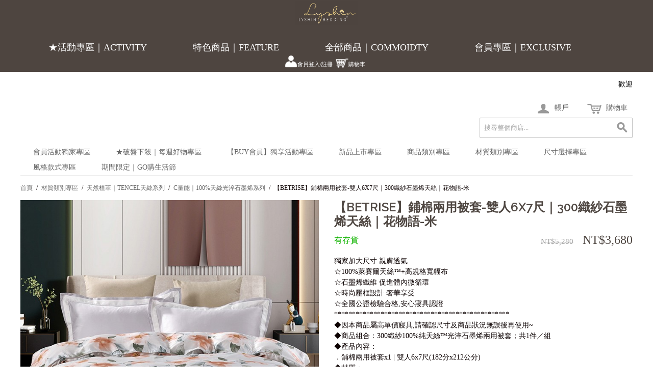

--- FILE ---
content_type: text/html; charset=UTF-8
request_url: https://www.lyshin2005.com/ecommerce/material/tencel/c-tencel/b7527.html
body_size: 18441
content:
<!DOCTYPE html PUBLIC "-//W3C//DTD XHTML 1.0 Strict//EN" "http://www.w3.org/TR/xhtml1/DTD/xhtml1-strict.dtd">
<html xmlns="http://www.w3.org/1999/xhtml">

<!--[if lt IE 7 ]> <html lang="en" id="top" class="no-js ie6"> <![endif]-->
<!--[if IE 7 ]>    <html lang="en" id="top" class="no-js ie7"> <![endif]-->
<!--[if IE 8 ]>    <html lang="en" id="top" class="no-js ie8"> <![endif]-->
<!--[if IE 9 ]>    <html lang="en" id="top" class="no-js ie9"> <![endif]-->
<!--[if (gt IE 9)|!(IE)]><!--> <html lang="en" id="top" class="no-js"> <!--<![endif]-->

  <head>
    <link href='//fonts.googleapis.com/css?family=Raleway' rel='stylesheet' type='text/css'>
    <script src="/static/js/ext/webfont-1.5.2.js"></script><script>
  WebFont.load({
    google: {
      families: ["Noto Serif TC","Titillium Web"]
    }
  });
</script>

    <meta http-equiv="Content-Type" content="text/html; charset=UTF-8" />
    <meta name="breakpoints" content="1000,499,770"/>
    <!--[if lte IE 9]><meta http-equiv="X-UA-Compatible" content="IE=8" /><![endif]-->
    <!--[if lte IE 9]><meta http-equiv="X-UA-Compatible" content="IE=7" /><![endif]-->

    <link type="text/css" rel="stylesheet" href="https://www.lyshin2005.com/__system/__css/h_a484b25cc9347dbaec7465afd74ab5d1/2178107_tl.css" />
    <meta http-equiv="Content-Type" content="text/html; charset=utf-8" />
<title>【Betrise】鋪棉兩用被套-雙人6X7尺｜300織紗石墨烯天絲｜花物語-米</title>
<meta name="description" content="獨家加大尺寸 親膚透氣
☆100%萊賽爾天絲™+高規格寬幅布
☆石墨烯纖維 促進體內微循環
☆時尚壓框設計 奢華享受
☆全國公證檢驗合格,安心寢具認證" />
<meta name="keywords" content="Betrise、環保印染、石墨烯、純天絲、涼被、300織紗、60支、鋪棉涼被、兩用被套、超導、c量能、四季被、雙人" />
<meta name="robots" content="INDEX,FOLLOW" />

<!--[if lt IE 7]>
<script type="text/javascript">
//<![CDATA[
    var BLANK_URL = 'https://www.lyshin2005.com/static/ecommerce/236/236326/js/blank.html';
    var BLANK_IMG = 'https://www.lyshin2005.com/static/ecommerce/236/236326/js/spacer.gif';
//]]>
</script>
<![endif]-->
<link rel="stylesheet" type="text/css" href="https://www.lyshin2005.com/static/ecommerce/236/236326/js/calendar/calendar-win2k-1.css" />
<link rel="stylesheet" type="text/css" href="https://www.lyshin2005.com/static/ecommerce/236/236326/skin/frontend/rwd/iv_responsive/css/sandbox.css" media="all" />
<script type="text/javascript" src="https://www.lyshin2005.com/static/ecommerce/236/236326/js/prototype/prototype.js"></script>
<script type="text/javascript" src="https://www.lyshin2005.com/static/ecommerce/236/236326/js/menu/jquery-3.5.1.min.js"></script>
<script type="text/javascript" src="https://www.lyshin2005.com/static/ecommerce/236/236326/js/menu/jquery.noConflict.js"></script>
<script type="text/javascript" src="https://www.lyshin2005.com/static/ecommerce/236/236326/js/lib/ccard.js"></script>
<script type="text/javascript" src="https://www.lyshin2005.com/static/ecommerce/236/236326/js/prototype/validation.js"></script>
<script type="text/javascript" src="https://www.lyshin2005.com/static/ecommerce/236/236326/js/scriptaculous/builder.js"></script>
<script type="text/javascript" src="https://www.lyshin2005.com/static/ecommerce/236/236326/js/scriptaculous/effects.js"></script>
<script type="text/javascript" src="https://www.lyshin2005.com/static/ecommerce/236/236326/js/scriptaculous/dragdrop.js"></script>
<script type="text/javascript" src="https://www.lyshin2005.com/static/ecommerce/236/236326/js/scriptaculous/controls.js"></script>
<script type="text/javascript" src="https://www.lyshin2005.com/static/ecommerce/236/236326/js/scriptaculous/slider.js"></script>
<script type="text/javascript" src="https://www.lyshin2005.com/static/ecommerce/236/236326/js/varien/js.js"></script>
<script type="text/javascript" src="https://www.lyshin2005.com/static/ecommerce/236/236326/js/varien/form.js"></script>
<script type="text/javascript" src="https://www.lyshin2005.com/static/ecommerce/236/236326/js/mage/translate.js"></script>
<script type="text/javascript" src="https://www.lyshin2005.com/static/ecommerce/236/236326/js/mage/cookies.js"></script>
<script type="text/javascript" src="https://www.lyshin2005.com/static/ecommerce/236/236326/js/menu/menu_util.js"></script>
<script type="text/javascript" src="https://www.lyshin2005.com/static/ecommerce/236/236326/js/menu/menu_ext.js"></script>
<script type="text/javascript" src="https://www.lyshin2005.com/static/ecommerce/236/236326/js/public/jquery.iv.js"></script>
<script type="text/javascript" src="https://www.lyshin2005.com/static/ecommerce/236/236326/js/public/jquery.scrollTo-2.1.2.min.js"></script>
<script type="text/javascript" src="https://www.lyshin2005.com/static/ecommerce/236/236326/js/public/json2.2011-10-19.js"></script>
<script type="text/javascript" src="https://www.lyshin2005.com/static/ecommerce/236/236326/js/et/currencymanager/et_currencymanager_round.js"></script>
<script type="text/javascript" src="https://www.lyshin2005.com/static/ecommerce/236/236326/js/varien/product.js"></script>
<script type="text/javascript" src="https://www.lyshin2005.com/static/ecommerce/236/236326/js/varien/configurable.js"></script>
<script type="text/javascript" src="https://www.lyshin2005.com/static/ecommerce/236/236326/js/calendar/calendar.js"></script>
<script type="text/javascript" src="https://www.lyshin2005.com/static/ecommerce/236/236326/js/calendar/calendar-setup.js"></script>
<script type="text/javascript" src="https://www.lyshin2005.com/static/ecommerce/236/236326/skin/frontend/rwd/iv_responsive/js/lib/modernizr.custom.min.js"></script>
<script type="text/javascript" src="https://www.lyshin2005.com/static/ecommerce/236/236326/skin/frontend/rwd/iv_responsive/js/lib/selectivizr.js"></script>
<script type="text/javascript" src="https://www.lyshin2005.com/static/ecommerce/236/236326/skin/frontend/rwd/iv_responsive/js/lib/matchMedia.js"></script>
<script type="text/javascript" src="https://www.lyshin2005.com/static/ecommerce/236/236326/skin/frontend/rwd/iv_responsive/js/lib/matchMedia.addListener.js"></script>
<script type="text/javascript" src="https://www.lyshin2005.com/static/ecommerce/236/236326/skin/frontend/rwd/iv_responsive/js/lib/enquire.js"></script>
<script type="text/javascript" src="https://www.lyshin2005.com/static/ecommerce/236/236326/skin/frontend/rwd/iv_responsive/js/app.js"></script>
<script type="text/javascript" src="https://www.lyshin2005.com/static/ecommerce/236/236326/skin/frontend/rwd/iv_responsive/js/lib/jquery.cycle2.min.js"></script>
<script type="text/javascript" src="https://www.lyshin2005.com/static/ecommerce/236/236326/skin/frontend/rwd/iv_responsive/js/lib/jquery.cycle2.swipe.min.js"></script>
<script type="text/javascript" src="https://www.lyshin2005.com/static/ecommerce/236/236326/skin/frontend/rwd/iv_responsive/js/slideshow.js"></script>
<script type="text/javascript" src="https://www.lyshin2005.com/static/ecommerce/236/236326/skin/frontend/rwd/iv_responsive/js/lib/imagesloaded.js"></script>
<script type="text/javascript" src="https://www.lyshin2005.com/static/ecommerce/236/236326/skin/frontend/rwd/iv_responsive/js/minicart.js"></script>
<script type="text/javascript" src="https://www.lyshin2005.com/static/ecommerce/236/236326/skin/frontend/rwd/iv_responsive/js/lib/elevatezoom/jquery.elevateZoom-3.0.8.min.js"></script>
<link rel="stylesheet" href="//fonts.googleapis.com/css?family=Raleway:300,400,500,700,600" />
<!--[if  (lte IE 8) & (!IEMobile)]>
<link rel="stylesheet" type="text/css" href="https://www.lyshin2005.com/static/ecommerce/236/236326/skin/frontend/rwd/iv_responsive/css/styles-ie8.css" media="all" />
<link rel="stylesheet" type="text/css" href="https://www.lyshin2005.com/static/ecommerce/236/236326/skin/frontend/rwd/default/css/madisonisland-ie8.css" media="all" />
<![endif]-->
<!--[if (gte IE 9) | (IEMobile)]><!-->
<link rel="stylesheet" type="text/css" href="https://www.lyshin2005.com/static/ecommerce/236/236326/skin/frontend/rwd/iv_responsive/css/styles.css" media="all" />
<!--<![endif]-->
<!--[if (gt IE 9) | (IEMobile)]><!-->
<link rel="stylesheet" type="text/css" href="https://www.lyshin2005.com/static/ecommerce/236/236326/skin/frontend/rwd/iv_responsive/css/iv_mods.css" media="all" />
<!--<![endif]-->

<script type="text/javascript">
//<![CDATA[
Mage.Cookies.path     = '/ecommerce';
Mage.Cookies.domain   = '.lyshin2005.com';
//]]>
</script>
<meta name="viewport" content="initial-scale=1.0, width=device-width" />

<script type="text/javascript">
//<![CDATA[
optionalZipCountries = ["HK","IE","MO","PA"];
//]]>
</script>
<script type="text/javascript">
    etCurrencyManagerJsConfig ={"precision":0,"position":8,"display":2,"zerotext":"","excludecheckout":"0","cutzerodecimal":"0","cutzerodecimal_suffix":",-","min_decimal_count":"0"};
    try {
        extendProductConfigformatPrice();
    } catch (e) {

    }
</script>        <!-- Google Analytics -->
    <script>
        (function(i,s,o,g,r,a,m){i['GoogleAnalyticsObject']=r;i[r]=i[r]||function(){
            (i[r].q=i[r].q||[]).push(arguments)},i[r].l=1*new Date();a=s.createElement(o),
            m=s.getElementsByTagName(o)[0];a.async=1;a.src=g;m.parentNode.insertBefore(a,m)
        })(window,document,'script','https://www.google-analytics.com/analytics.js','ga');

        ga('create', 'UA-123510490-1','auto');
                    ga('create', 'G-MYHB8Q1WQ2',{'name':'tracker2'});
        
                        ga('send', 'pageview', '/ecommerce/material/tencel/c-tencel/b7527.html');
                    ga('tracker2.send', 'pageview', '/ecommerce/material/tencel/c-tencel/b7527.html');
        
    </script>
        <!-- End Google Analytics -->
<script type="text/javascript">//<![CDATA[
        var Translator = new Translate({"HTML tags are not allowed":"\u4e0d\u5141\u8a31 HTML \u6a19\u7c64","Please select an option.":"\u8acb\u9078\u64c7\u4e00\u500b\u9078\u9805","This is a required field.":"\u6b64\u70ba\u5fc5\u586b\u6b04\u4f4d","Please enter a valid number in this field.":"\u8acb\u5728\u6b64\u6b04\u4f4d\u8f38\u5165\u4e00\u500b\u6709\u6548\u6578\u5b57\u3002","The value is not within the specified range.":"\u6a23\u677f\u7684\u540d\u7a31\u4e0d\u80fd\u7a7a\u767d","Please use numbers only in this field. Please avoid spaces or other characters such as dots or commas.":"\u8acb\u5728\u6b64\u8655\u50c5\u4f7f\u7528\u6578\u5b57\uff0c\u907f\u514d\u4f7f\u7528\u7a7a\u683c\u6216\u8005\u5176\u4ed6\u7b26\u865f\u5982\u9ede\u548c\u9017\u865f\u7b49","Please use letters only (a-z or A-Z) in this field.":"\u5728\u6b64\u6b04\u4f4d\uff0c\u8acb\u4f7f\u7528\u82f1\u6587\u5b57\u6bcd (a-z \u6216 A-Z) \u3002","Please use only letters (a-z), numbers (0-9) or underscore(_) in this field, first character should be a letter.":"\u6b64\u6b04\u4f4d\u50c5\u5141\u8a31\u8f38\u5165\u5b57\u6bcd (a-z)\uff0c\u6578\u5b57 (0-9) \u6216\u5e95\u7dda( _ )\uff0c\u7b2c\u4e00\u500b\u7b26\u865f\u5fc5\u9808\u662f\u4e00\u500b\u5b57\u6bcd\u3002","Please use only letters (a-z or A-Z) or numbers (0-9) only in this field. No spaces or other characters are allowed.":"\u8acb\u4f7f\u7528\u5b57\u6bcd(a-z or A-Z)\u6216\u6578\u5b57(0-9)\u3002\u7a7a\u683c\u6216\u5176\u4ed6\u7b26\u865f\u662f\u4e0d\u5141\u8a31\u7684","Please use only letters (a-z or A-Z) or numbers (0-9) or spaces and # only in this field.":"\u8acb\u4f7f\u7528\u5b57\u6bcd\uff08az\u6216AZ\uff09\u6216\u6578\u5b57\uff080-9\uff09\u6216\u7a7a\u683c\u548c\uff03","Please enter a valid phone number. For example (123) 456-7890 or 123-456-7890.":"\u8acb\u8f38\u5165\u4e00\u500b\u6709\u6548\u7684\u96fb\u8a71\u865f\u78bc\uff0c\u4f8b\u5982 : (123) 456-7890 \u6216\u662f 123-456-7890.","Please enter a valid fax number. For example (123) 456-7890 or 123-456-7890.":"\u8acb\u8f38\u5165\u4e00\u500b\u6709\u6548\u7684\u50b3\u771f\u865f\u78bc\u3002\u4f8b\u5982(123) 456-7890 or 123-456-7890","Please enter a valid date.":"\u8acb\u8f38\u5165\u4e00\u500b\u6709\u6548\u7684\u65e5\u671f","The From Date value should be less than or equal to the To Date value.":"\u958b\u59cb\u65e5\u671f\u61c9\u8a72\u5c0f\u65bc\u6216\u7b49\u65bc\u7d50\u675f\u65e5\u671f","Please enter a valid email address. For example johndoe@domain.com.":"\u8acb\u8f38\u5165\u4e00\u500b\u6709\u6548\u7684\u96fb\u5b50\u90f5\u4ef6\u5730\u5740\uff0c\u4f8b\u5982: johndoe@domain.com.","Please use only visible characters and spaces.":"\u53ea\u80fd\u4f7f\u7528\u53ef\u898b\u7b26\u865f\u548c\u7a7a\u683c","Please make sure your passwords match.":"\u8acb\u78ba\u8a8d\u60a8\u7684\u8f38\u5165\u7684\u5bc6\u78bc\u76f8\u7b26\u3002","Please enter a valid URL. Protocol is required (http:\/\/, https:\/\/ or ftp:\/\/)":"\u8acb\u8f38\u5165\u6b63\u78ba\u7684\u7db2\u5740\u3002\u5354\u8b70(http:\/\/, https:\/\/ or ftp:\/\/)","Please enter a valid URL. For example http:\/\/www.example.com or www.example.com":"\u8acb\u8f38\u5165\u4e00\u500b\u6709\u6548\u7684\u7db2\u5740\u3002 \u4f8b\u5982: http:\/\/www.example.com \u6216\u662f www.example.com","Please enter a valid URL Key. For example \"example-page\", \"example-page.html\" or \"anotherlevel\/example-page\".":"\u8acb\u8f38\u5165\u4e00\u500b\u7db2\u5740. \u6bd4\u5982http:\/\/www.magentochina.org or www.magentochina.org","Please enter a valid XML-identifier. For example something_1, block5, id-4.":"\u8acb\u8f38\u5165\u4e00\u500b\u6709\u6548\u7684XML\u8b58\u5225\u7b26\u865f\u3002\u4f8b\u5982something_1, block5, id-4","Please enter a valid social security number. For example 123-45-6789.":"\u8acb\u8f38\u5165\u4e00\u500b\u6709\u6548\u7684\u793e\u6703\u5b89\u5168\u865f\u78bc\uff0c\u4f8b\u5982: 123-45-6789.","Please enter a valid zip code. For example 90602 or 90602-1234.":"\u8acb\u8f38\u5165\u4e00\u500b\u6709\u6548\u7684\u90f5\u905e\u5340\u865f\uff0c\u4f8b\u5982: 90602 \u6216\u662f 90602-1234.","Please enter a valid zip code.":"\u8acb\u8f38\u5165\u4e00\u500b\u6709\u6548\u7684\u90f5\u905e\u5340\u865f","Please use this date format: dd\/mm\/yyyy. For example 17\/03\/2006 for the 17th of March, 2006.":"\u8acb\u4f7f\u7528\u4e0b\u5217\u65e5\u671f\u683c\u5f0f : \u65e5\/\u6708\/\u5e74\u3002\u4f8b\u5982: 2006\u5e743\u670817\u65e5\u61c9\u70ba 17\/03\/2006\u3002","Please enter a valid $ amount. For example $100.00.":"\u8acb\u8f38\u5165\u4e00\u500b\u6709\u6548\u7684\u91d1\u984d\u6578\u76ee\uff0c\u4f8b\u5982: $100.00.","Please select one of the above options.":"\u8acb\u5728\u4e0a\u5217\u9078\u9805\u4e2d\u9078\u64c7\u4e00\u500b\u9078\u9805","Please select one of the options.":"\u8acb\u5728\u9078\u9805\u4e2d\u9078\u64c7\u4e00\u500b\u9078\u9805","Please select State\/Province.":"\u8acb\u9078\u64c7\u5dde\u5225\/\u7701\u5225","Please enter a number greater than 0 in this field.":"\u8acb\u5728\u6b64\u6b04\u4f4d\u8f38\u5165\u4e00\u500b\u5927\u65bc0\u7684\u6578\u5b57\u3002","Please enter a number 0 or greater in this field.":"\u8acb\u5728\u6b64\u6b04\u8f38\u5165 0 \u4ee5\u4e0a\u6578\u5b57","Please enter a valid credit card number.":"\u8acb\u8f38\u5165\u6709\u6548\u7684\u4fe1\u7528\u5361\u865f\u78bc","Credit card number does not match credit card type.":"\u4fe1\u7528\u5361\u6578\u5b57\u8207\u4fe1\u7528\u5361\u985e\u578b\u4e0d\u7b26","Card type does not match credit card number.":"\u4fe1\u7528\u5361\u985e\u578b\u8207\u4fe1\u7528\u6578\u5b57\u4e0d\u7b26","Incorrect credit card expiration date.":"\u4fe1\u7528\u5361\u5931\u6548\u65e5\u671f\u6709\u8aa4","Please enter a valid credit card verification number.":"\u8acb\u8f38\u5165\u4e00\u500b\u6709\u6548\u7684\u4fe1\u7528\u5361\u9a57\u8b49\u865f\u78bc","Please use only letters (a-z or A-Z), numbers (0-9) or underscore(_) in this field, first character should be a letter.":"\u6b64\u6b04\u4f4d\u50c5\u80fd\u63a5\u53d7\u5927\u5c0f\u5beb\u5b57\u6bcd(a-z\u6216A-Z)\u3001\u6578\u5b57(0-9)\u6216\u5e95\u7dda(_)\uff0c\u800c\u4e14\u7b2c\u4e00\u500b\u503c\u9700\u4f7f\u7528\u5b57\u6bcd\u3002","Please input a valid CSS-length. For example 100px or 77pt or 20em or .5ex or 50%.":"\u8acb\u8f38\u5165\u6709\u6548\u7684CSS-\u9577\u5ea6. \u4f8b\u5982 100px \u6216\u8005 77pt \u6216\u8005 20em \u6216\u8005 .5ex or 50%","Text length does not satisfy specified text range.":"\u6587\u5b57\u9577\u5ea6\u4e0d\u7b26\u5408\u898f\u5b9a\u7684\u6587\u5b57\u7bc4\u570d","Please enter a number lower than 100.":"\u8acb\u8f38\u5165\u5c0f\u65bc100\u7684\u6578\u5b57","Please select a file":"\u8acb\u9078\u64c7\u4e00\u500b\u6587\u4ef6","Please enter issue number or start date for switch\/solo card type.":"\u8acb\u8f38\u5165issue\u865f\u78bc\u6216switch\/solo\u5361\u985e\u578b\u7684\u958b\u59cb\u6642\u9593","Please wait, loading...":"\u8acb\u7a0d\u5019\uff0c\u4e0b\u8f09\u4e2d\u2026","This date is a required value.":"\u65e5\u671f\u662f\u5fc5\u586b","Please enter a valid day (1-%d).":"\u8acb\u8f38\u5165\u4e00\u500b\u6b63\u78ba\u7684\u5929\u6578 (1-%d)","Please enter a valid month (1-12).":"\u8acb\u8f38\u5165\u4e00\u500b\u6709\u6548\u7684\u6708\u4efd(1-12)","Please enter a valid year (1900-%d).":"\u8acb\u8f38\u5165\u6b63\u78ba\u7684\u5e74\u4efd (1900-%d)","Please enter a valid full date":"\u8acb\u8f38\u5165\u4e00\u500b\u6709\u6548\u7684\u65e5\u671f","Please enter a valid date between %s and %s":"\u8acb\u8f38\u5165\u4e00\u500b\u6b63\u78ba\u7684\u65e5\u671f\uff0c\u4ecb\u65bc %s \u8207 %s","Please enter a valid date equal to or greater than %s":"\u8acb\u8f38\u5165\u4e00\u500b\u6b63\u78ba\u7684\u65e5\u671f\uff0c\u7b49\u65bc\u6216\u665a\u65bc %s","Please enter a valid date less than or equal to %s":"\u8acb\u8f38\u5165\u4e00\u500b\u6b63\u78ba\u7684\u65e5\u671f\uff0c\u7b49\u65bc\u6216\u65e9\u65bc %s","Complete":"\u5b8c\u6210","Add Products":"\u52a0\u5165\u7522\u54c1","Please choose to register or to checkout as a guest":"\u8acb\u9078\u64c7\u8a3b\u518a\u6216\u662f\u4ee5\u8a2a\u5ba2\u8eab\u4efd\u7d50\u5e33","Your order cannot be completed at this time as there is no shipping methods available for it. Please make necessary changes in your shipping address.":"\u60a8\u7684\u8a02\u55ae\u7121\u6cd5\u5b8c\u6210\uff0c\u56e0\u70ba\u76ee\u524d\u6c92\u6709\u53ef\u7528\u7684\u904b\u9001\u65b9\u5f0f\uff0c\u8acb\u63d0\u4f9b\u65b0\u7684\u904b\u9001\u4f4f\u5740\u3002","Please specify shipping method.":"\u8acb\u6307\u5b9a\u904b\u9001\u65b9\u5f0f","Your order cannot be completed at this time as there is no payment methods available for it.":"\u60a8\u7684\u8a02\u55ae\u7121\u6cd5\u5b8c\u6210\uff0c\u56e0\u70ba\u76ee\u524d\u6c92\u6709\u53ef\u7528\u7684\u4ed8\u6b3e\u65b9\u5f0f","Please specify payment method.":"\u8acb\u6307\u5b9a\u4ed8\u6b3e\u65b9\u5f0f","E-Invoice Cellphone Warning":"\u8acb\u8f38\u5165\u6709\u6548\u7684\u689d\u78bc\u3002","E-Invoice Donate Warning":"\u8acb\u8f38\u5165\u6709\u6548\u7684\u6350\u8d08\u78bc\u3002","E-Invoice CI Warning":" \u8acb\u8f38\u5165\u6709\u6548\u7684\u7d71\u4e00\u7de8\u865f\u3002","E-Invoice TWID Warning":"\u8acb\u8f38\u5165\u6709\u6548\u7684\u6191\u8b49\u865f\u78bc\uff0c\u81ea\u7136\u4eba\u6191\u8b49\u865f\u78bc\u683c\u5f0f\u61c9\u70ba2\u78bc\u5927\u5beb\u82f1\u6587\u5b57\u6bcd\u52a0\u4e0a14\u78bc\u6578\u5b57\u3002","Validate Email":"\u9a57\u8b49\u96fb\u90f5","<strong><a href=\"http:\/\/www.moneybookers.com\/\" target=\"_blank\">Moneybookers<\/a><\/strong> is an all in one payments solution that enables a merchant to accept debit and credit card payments, bank transfers and the largest range of local payments directly on your website.<ul style=\"list-style-position: inside;list-style-type: disc;\"><li>Widest network of international and local payment options in the world.<\/li><li>One interface including payments, banking and marketing.<\/li><li>Direct payments without the need for direct registration.<\/li><li>Moneybookers stands for a highly converting payment gateway that turns payment processing into a simple, fast and customer friendly operation.<\/li><li>Highly competitive rates. Please <a href=\"http:\/\/www.moneybookers.com\/app\/help.pl?s=m_fees\" target=\"_blank\">click here<\/a> for more detailed information.<\/li><\/ul>":"<strong><a href=\"http:\/\/www.moneybookers.com\/\" target=\"_blank\">Moneybookers<\/a><\/strong> \u662f\u5168\u65b9\u4f4d\u7684\u91d1\u6d41\u670d\u52d9\uff0c\u53ef\u8b93\u5546\u5bb6\u900f\u904e\u501f\u8a18\u5361\u3001\u4fe1\u7528\u5361\u3001\u9280\u884c\u8f49\u5e33\u7b49\u65b9\u5f0f\u76f4\u63a5\u5728\u7db2\u7ad9\u4e0a\u6536\u6b3e\uff1a<ul style=\"list-style-position: inside;list-style-type: disc;\"><li>\u570b\u969b\u4ee5\u53ca\u7576\u5730\u6700\u5ee3\u6cdb\u7684\u91d1\u6d41\u670d\u52d9\u4e4b\u4e00\u3002<\/li><li>\u5305\u542b\u91d1\u6d41\u3001\u91d1\u878d\u8207\u884c\u92b7\u7684\u55ae\u4e00\u4ecb\u9762\u3002<\/li><li>\u4e0d\u9700\u8a3b\u518a\u7684\u76f4\u63a5\u4ed8\u6b3e\u65b9\u5f0f\u3002<\/li><li>Moneybookers\u6709\u6d41\u66a2\u7684\u4ed8\u6b3e\u9598\u9053\uff0c\u63d0\u4f9b\u7c21\u55ae\u3001\u5feb\u901f\u4ed8\u6b3e\u3001\u7528\u6236\u53cb\u5584\u7684\u4ed8\u6b3e\u6d41\u7a0b\u3002<\/li><li>\u4ee5\u53ca\u6df1\u5177\u7af6\u722d\u529b\u7684\u8cbb\u7528\u3002\u8acb<a href=\"http:\/\/www.moneybookers.com\/app\/help.pl?s=m_fees\" target=\"_blank\">\u9ede\u64ca\u6b64<\/a>\u67e5\u770b\u8a73\u60c5\u3002<\/li><\/ul>"});
        //]]></script>    <link type="text/css" rel="stylesheet" href="https://www.lyshin2005.com/__system/__css/h_999250d37bb62dc89504ce88e8c0cd79/2178107.css" />
<link type="text/css" rel="stylesheet" href="https://www.lyshin2005.com/__system/__css/h_d672d0f6103d0098c029c2d095d04ec3/effects.css" />
    <script type="application/javascript">(function(w,d,t,r,u){w[u]=w[u]||[];w[u].push({'projectId':'10000','properties':{'pixelId':'10062163'}});var s=d.createElement(t);s.src=r;s.async=true;s.onload=s.onreadystatechange=function(){var y,rs=this.readyState,c=w[u];if(rs&&rs!="complete"&&rs!="loaded"){return}try{y=YAHOO.ywa.I13N.fireBeacon;w[u]=[];w[u].push=function(p){y([p])};y(c)}catch(e){}};var scr=d.getElementsByTagName(t)[0],par=scr.parentNode;par.insertBefore(s,scr)})(window,document,"script","https://s.yimg.com/wi/ytc.js","dotq");</script>


<style>
/**** for ipad ****/
@media only screen and (width: 1024px) {
#rot #rot_ctr1_bod_ctr1 { background-position: 3% center; }


    }

</style>
<style>

#rot #iv_ecom_wrp .skip-content.skip-active {
    z-index: 9999999999 !important;
}

</style>

  </head>
  <body class="ecom_standard" style="">
    
    <div id="rot" class="b_body" block_type="body" tpba_id="3730799"><div id="rot_ctr1" class="b_bg" block_type="bg" tpba_id="3730800"><div id="rot_ctr1_bod" class="b_bg" block_type="bg" tpba_id="3730801"><div id="rot_ctr1_bod_ctr1" class="b_bg" block_type="bg" tpba_id="3730802"><div id="rot_ctr1_bod_ctr1_blk1_custom" class="b_html" block_type="html"><p><a href="//www.lyshin2005.com"><img src="https://www.lyshin2005.com/_imagecache/logo_外框_-01.jpg" alt="立新寢具" caption="false" /></a></p></div>
<div id="rot_ctr1_bod_ctr1_bod" class="b_menu" block_type="menu" tpba_id="3730804"><!--UdmComment--><input type="checkbox" id="__res_main_nav_button"/><label id="__res_main_nav_label" for="__res_main_nav_button" onclick></label><ul menu_position="top"><li class="first menu_1715990" class="first menu_1715990"><a href="https://www.lyshin2005.com/ecommerce/celebrate.html" id="menu_1715990" class="menu_1715990">★活動專區｜ACTIVITY</a></li><li class="menu_1659798"><a href="https://www.lyshin2005.com/ecommerce/" title="產品目錄" id="menu_1659798" class="menu_1659798">特色商品｜FEATURE</a></li><li class="menu_1984287"><a href="https://www.lyshin2005.com/ecommerce/commodity-category.html" id="menu_1984287" class="menu_1984287">全部商品｜COMMOIDTY</a></li><li class="last menu_1992002" class="last menu_1992002"><a href="https://www.lyshin2005.com/ecommerce/celebrate.html" id="menu_1992002" class="menu_1992002">會員專區｜EXCLUSIVE</a></li></ul><!--/UdmComment--></div>
<div id="rot_ctr1_bod_ctr1_blk3_custom" class="b_html" block_type="html"><p><span style="font-size: 8pt;">&nbsp;<a href="https://www.lyshin2005.com/ecommerce/customer/account/login/" target="" title="會員登入"><img src="https://www.lyshin2005.com/imgs/_imagecache/P=W25,H25,D/人.png" width="25" height="25" caption="false" /><span style="font-size: 8pt;">會員登入/註冊</span></a></span></p>
<p><a href="https://www.lyshin2005.com/ecommerce/checkout/cart/" title="購物車"><img src="https://www.lyshin2005.com/imgs/_imagecache/P=W28,H26,D/購物車.png" width="28" caption="false" height="26" /><span style="font-size: 8pt;">購物車</span></a></p></div>
</div>
<div id="rot_ctr1_bod_ctr2" class="b_bg" block_type="bg" tpba_id="3730806"><div id="rot_ctr1_bod_ctr2_bod" class="b_bg" block_type="bg" tpba_id="3730807"><div id="rot_ctr1_bod_ctr2_bod_wrp1" class="b_pagebg" block_type="pagebg" tpba_id="3730808"><div id="iv_ecom_wrp">
    <div class="wrapper">
        <noscript>
        <div class="global-site-notice noscript">
            <div class="notice-inner">
                <p>
                    <strong>您的瀏覽器似乎關閉了 JavaScript 功能</strong><br />
                    你必須啟用瀏覽器中的JavaScript才能使用此網站的所有功能。                </p>
            </div>
        </div>
    </noscript>
    <div class="page">
        <div class="header-language-background">
    <div class="header-language-container">
        <div class="store-language-container">
                    </div>

        
       <p class="welcome-msg">歡迎 </p>
    </div>
</div>

<header id="header" class="page-header">
    <div class="page-header-container">
                <div class="store-language-container"></div>

        <!-- Skip Links -->

        <div class="skip-links">
            <a href="#header-nav" class="skip-link skip-nav">
                <span class="icon"></span>
                <span class="label">選單</span>
            </a>

            <a href="#header-search" class="skip-link skip-search">
                <span class="icon"></span>
                <span class="label">搜索</span>
            </a>

            <a href="#header-account" class="skip-link skip-account">
                <span class="icon"></span>
                <span class="label">帳戶</span>
            </a>

            <!-- Cart -->

            <div class="header-minicart">
                

<a href="#header-cart" class="skip-link skip-cart  no-count">
    <span class="icon"></span>
    <span class="label">購物車</span>
    <span class="count">0</span>
</a>

<div id="header-cart" class="block block-cart skip-content">
    
<div id="minicart-error-message" class="minicart-message"></div>
<div id="minicart-success-message" class="minicart-message"></div>

<div class="minicart-wrapper">

    <p class="block-subtitle">
        新增項目        <a class="close skip-link-close" href="#" title="關閉">&times;</a>
    </p>

                    <p class="empty">您的購物車沒有商品項目</p>

    </div>
</div>
            </div>


        </div>

        <!-- Navigation -->

        <div id="header-nav" class="skip-content">
            
    <nav id="nav">
        <ol class="nav-primary">
            <li  class="level0 nav-1 first active parent"><a href="https://www.lyshin2005.com/ecommerce/celebrate.html" class="level0 has-children">會員活動獨家專區</a><ul class="level0"><li class="level1"><a class="level1" href="https://www.lyshin2005.com/ecommerce/celebrate.html">查看全部 會員活動獨家專區</a></li><li  class="level1 nav-1-1 first last"><a href="https://www.lyshin2005.com/ecommerce/celebrate/in-progress1.html" class="level1 ">【1月特惠商品】專區</a></li></ul></li><li  class="level0 nav-2"><a href="https://www.lyshin2005.com/ecommerce/coolggod.html" class="level0 ">★破盤下殺｜每週好物專區</a></li><li  class="level0 nav-3 parent"><a href="https://www.lyshin2005.com/ecommerce/buybedding.html" class="level0 has-children">【BUY會員】獨享活動專區</a><ul class="level0"><li class="level1"><a class="level1" href="https://www.lyshin2005.com/ecommerce/buybedding.html">查看全部 【BUY會員】獨享活動專區</a></li><li  class="level1 nav-3-1 first last"><a href="https://www.lyshin2005.com/ecommerce/buybedding/in-progress.html" class="level1 ">活動進行中</a></li></ul></li><li  class="level0 nav-4"><a href="https://www.lyshin2005.com/ecommerce/new.html" class="level0 ">新品上市專區</a></li><li  class="level0 nav-5 parent"><a href="https://www.lyshin2005.com/ecommerce/commodity-category.html" class="level0 has-children">商品類別專區</a><ul class="level0"><li class="level1"><a class="level1" href="https://www.lyshin2005.com/ecommerce/commodity-category.html">查看全部 商品類別專區</a></li><li  class="level1 nav-5-1 first parent"><a href="https://www.lyshin2005.com/ecommerce/commodity-category/dual-purposequiltbedcloth.html" class="level1 has-children">兩用被床包組專區</a><ul class="level1"><li class="level2"><a class="level2" href="https://www.lyshin2005.com/ecommerce/commodity-category/dual-purposequiltbedcloth.html">查看全部 兩用被床包組專區</a></li><li  class="level2 nav-5-1-1 first"><a href="https://www.lyshin2005.com/ecommerce/commodity-category/dual-purposequiltbedcloth/dual-purposequiltbedcloth-single.html" class="level2 ">單人｜Single</a></li><li  class="level2 nav-5-1-2"><a href="https://www.lyshin2005.com/ecommerce/commodity-category/dual-purposequiltbedcloth/dual-purposequiltbedcloth-double.html" class="level2 ">雙人｜Double</a></li><li  class="level2 nav-5-1-3"><a href="https://www.lyshin2005.com/ecommerce/commodity-category/dual-purposequiltbedcloth/dual-purposequiltbedcloth-queen.html" class="level2 ">加大｜Queen</a></li><li  class="level2 nav-5-1-4 last"><a href="https://www.lyshin2005.com/ecommerce/commodity-category/dual-purposequiltbedcloth/dual-purposequiltbedcloth-king.html" class="level2 ">特大｜King</a></li></ul></li><li  class="level1 nav-5-2 parent"><a href="https://www.lyshin2005.com/ecommerce/commodity-category/quiltcoverbedcloth.html" class="level1 has-children">薄被套床包組專區</a><ul class="level1"><li class="level2"><a class="level2" href="https://www.lyshin2005.com/ecommerce/commodity-category/quiltcoverbedcloth.html">查看全部 薄被套床包組專區</a></li><li  class="level2 nav-5-2-1 first"><a href="https://www.lyshin2005.com/ecommerce/commodity-category/quiltcoverbedcloth/quiltcoverbedcloth-single.html" class="level2 ">單人｜Single</a></li><li  class="level2 nav-5-2-2"><a href="https://www.lyshin2005.com/ecommerce/commodity-category/quiltcoverbedcloth/quiltcoverbedcloth-double.html" class="level2 ">雙人｜Double</a></li><li  class="level2 nav-5-2-3"><a href="https://www.lyshin2005.com/ecommerce/commodity-category/quiltcoverbedcloth/quiltcoverbedcloth-queen.html" class="level2 ">加大｜Queen</a></li><li  class="level2 nav-5-2-4 last"><a href="https://www.lyshin2005.com/ecommerce/commodity-category/quiltcoverbedcloth/quiltcoverbedcloth-king.html" class="level2 ">特大｜King</a></li></ul></li><li  class="level1 nav-5-3 parent"><a href="https://www.lyshin2005.com/ecommerce/commodity-category/pillowcasebedcloth.html" class="level1 has-children">薄枕套床包組專區</a><ul class="level1"><li class="level2"><a class="level2" href="https://www.lyshin2005.com/ecommerce/commodity-category/pillowcasebedcloth.html">查看全部 薄枕套床包組專區</a></li><li  class="level2 nav-5-3-1 first"><a href="https://www.lyshin2005.com/ecommerce/commodity-category/pillowcasebedcloth/pillowcasebedcloth-single.html" class="level2 ">單人｜Single</a></li><li  class="level2 nav-5-3-2"><a href="https://www.lyshin2005.com/ecommerce/commodity-category/pillowcasebedcloth/pillowcasebedcloth-double.html" class="level2 ">雙人｜Double</a></li><li  class="level2 nav-5-3-3"><a href="https://www.lyshin2005.com/ecommerce/commodity-category/pillowcasebedcloth/pillowcasebedcloth-queen.html" class="level2 ">加大｜Queen</a></li><li  class="level2 nav-5-3-4 last"><a href="https://www.lyshin2005.com/ecommerce/commodity-category/pillowcasebedcloth/pillowcasebedcloth-king.html" class="level2 ">特大｜King</a></li></ul></li><li  class="level1 nav-5-4 parent"><a href="https://www.lyshin2005.com/ecommerce/commodity-category/fullyspreadcotton.html" class="level1 has-children">全舖棉厚包組專區</a><ul class="level1"><li class="level2"><a class="level2" href="https://www.lyshin2005.com/ecommerce/commodity-category/fullyspreadcotton.html">查看全部 全舖棉厚包組專區</a></li><li  class="level2 nav-5-4-1 first"><a href="https://www.lyshin2005.com/ecommerce/commodity-category/fullyspreadcotton/fullyspreadcotton-single.html" class="level2 ">單人｜Single</a></li><li  class="level2 nav-5-4-2"><a href="https://www.lyshin2005.com/ecommerce/commodity-category/fullyspreadcotton/fullyspreadcotton-double.html" class="level2 ">雙人｜Double</a></li><li  class="level2 nav-5-4-3"><a href="https://www.lyshin2005.com/ecommerce/commodity-category/fullyspreadcotton/fullyspreadcotton-queen.html" class="level2 ">加大｜Queen</a></li><li  class="level2 nav-5-4-4 last"><a href="https://www.lyshin2005.com/ecommerce/commodity-category/fullyspreadcotton/fullyspreadcotton-king.html" class="level2 ">特大｜King</a></li></ul></li><li  class="level1 nav-5-5 parent"><a href="https://www.lyshin2005.com/ecommerce/commodity-category/bedclotheswithskirts.html" class="level1 has-children">全舖棉床罩組專區</a><ul class="level1"><li class="level2"><a class="level2" href="https://www.lyshin2005.com/ecommerce/commodity-category/bedclotheswithskirts.html">查看全部 全舖棉床罩組專區</a></li><li  class="level2 nav-5-5-1 first"><a href="https://www.lyshin2005.com/ecommerce/commodity-category/bedclotheswithskirts/bedclotheswithskirts-double.html" class="level2 ">雙人｜Double</a></li><li  class="level2 nav-5-5-2"><a href="https://www.lyshin2005.com/ecommerce/commodity-category/bedclotheswithskirts/bedclotheswithskirts-queen.html" class="level2 ">加大｜Queen</a></li><li  class="level2 nav-5-5-3 last"><a href="https://www.lyshin2005.com/ecommerce/commodity-category/bedclotheswithskirts/bedclotheswithskirts-king.html" class="level2 ">特大｜King</a></li></ul></li><li  class="level1 nav-5-6 parent"><a href="https://www.lyshin2005.com/ecommerce/commodity-category/bedding.html" class="level1 has-children">薄被套全系列專區</a><ul class="level1"><li class="level2"><a class="level2" href="https://www.lyshin2005.com/ecommerce/commodity-category/bedding.html">查看全部 薄被套全系列專區</a></li><li  class="level2 nav-5-6-1 first"><a href="https://www.lyshin2005.com/ecommerce/commodity-category/bedding/bedding-single.html" class="level2 ">單人｜Single</a></li><li  class="level2 nav-5-6-2 last"><a href="https://www.lyshin2005.com/ecommerce/commodity-category/bedding/bedding-double.html" class="level2 ">雙人｜Double</a></li></ul></li><li  class="level1 nav-5-7 parent"><a href="https://www.lyshin2005.com/ecommerce/commodity-category/dualpurposequiltcover.html" class="level1 has-children">鋪棉兩用被套專區</a><ul class="level1"><li class="level2"><a class="level2" href="https://www.lyshin2005.com/ecommerce/commodity-category/dualpurposequiltcover.html">查看全部 鋪棉兩用被套專區</a></li><li  class="level2 nav-5-7-1 first last parent"><a href="https://www.lyshin2005.com/ecommerce/commodity-category/dualpurposequiltcover/3mshopa.html" class="level2 has-children">★3M專利吸濕排汗天絲兩用被套</a><ul class="level2"><li class="level3"><a class="level3" href="https://www.lyshin2005.com/ecommerce/commodity-category/dualpurposequiltcover/3mshopa.html">查看全部 ★3M專利吸濕排汗天絲兩用被套</a></li><li  class="level3 nav-5-7-1-1 first"><a href="https://www.lyshin2005.com/ecommerce/commodity-category/dualpurposequiltcover/3mshopa/3ms.html" class="level3 ">單人5X7尺｜Single</a></li><li  class="level3 nav-5-7-1-2 last"><a href="https://www.lyshin2005.com/ecommerce/commodity-category/dualpurposequiltcover/3mshopa/3md.html" class="level3 ">雙人6X7尺｜Double</a></li></ul></li></ul></li><li  class="level1 nav-5-8 parent"><a href="https://www.lyshin2005.com/ecommerce/commodity-category/coolquilt-tencel.html" class="level1 has-children">涼被薄床包組專區</a><ul class="level1"><li class="level2"><a class="level2" href="https://www.lyshin2005.com/ecommerce/commodity-category/coolquilt-tencel.html">查看全部 涼被薄床包組專區</a></li><li  class="level2 nav-5-8-1 first"><a href="https://www.lyshin2005.com/ecommerce/commodity-category/coolquilt-tencel/coolquiltbedpacksingle.html" class="level2 ">單人｜Single</a></li><li  class="level2 nav-5-8-2"><a href="https://www.lyshin2005.com/ecommerce/commodity-category/coolquilt-tencel/coolquiltbedpackdouble.html" class="level2 ">雙人｜Double</a></li><li  class="level2 nav-5-8-3 last"><a href="https://www.lyshin2005.com/ecommerce/commodity-category/coolquilt-tencel/coolquiltbedpackqueen.html" class="level2 ">加大｜Queen</a></li></ul></li><li  class="level1 nav-5-9 parent"><a href="https://www.lyshin2005.com/ecommerce/commodity-category/coolquilt.html" class="level1 has-children">四季涼被系列專區</a><ul class="level1"><li class="level2"><a class="level2" href="https://www.lyshin2005.com/ecommerce/commodity-category/coolquilt.html">查看全部 四季涼被系列專區</a></li><li  class="level2 nav-5-9-1 first"><a href="https://www.lyshin2005.com/ecommerce/commodity-category/coolquilt/3m.html" class="level2 ">3M專利吸濕排汗天絲系列</a></li><li  class="level2 nav-5-9-2"><a href="https://www.lyshin2005.com/ecommerce/commodity-category/coolquilt/100-tencel.html" class="level2 ">100%奧地利天絲系列</a></li><li  class="level2 nav-5-9-3 last"><a href="https://www.lyshin2005.com/ecommerce/commodity-category/coolquilt/300-100tencelg.html" class="level2 ">300織紗100%天絲石墨烯系列</a></li></ul></li><li  class="level1 nav-5-10 parent"><a href="https://www.lyshin2005.com/ecommerce/commodity-category/quilt-blanket.html" class="level1 has-children">被胎類全系列專區</a><ul class="level1"><li class="level2"><a class="level2" href="https://www.lyshin2005.com/ecommerce/commodity-category/quilt-blanket.html">查看全部 被胎類全系列專區</a></li><li  class="level2 nav-5-10-1 first"><a href="https://www.lyshin2005.com/ecommerce/commodity-category/quilt-blanket/tencelbedding.html" class="level2 ">被胎類｜天絲被</a></li><li  class="level2 nav-5-10-2"><a href="https://www.lyshin2005.com/ecommerce/commodity-category/quilt-blanket/feather.html" class="level2 ">被胎類｜羽絨被</a></li><li  class="level2 nav-5-10-3"><a href="https://www.lyshin2005.com/ecommerce/commodity-category/quilt-blanket/wool.html" class="level2 ">被胎類｜羊毛被</a></li><li  class="level2 nav-5-10-4"><a href="https://www.lyshin2005.com/ecommerce/commodity-category/quilt-blanket/naturalsilk.html" class="level2 ">被胎類｜蠶絲被</a></li><li  class="level2 nav-5-10-5"><a href="https://www.lyshin2005.com/ecommerce/commodity-category/quilt-blanket/waterwash.html" class="level2 ">被胎類｜水洗被</a></li><li  class="level2 nav-5-10-6"><a href="https://www.lyshin2005.com/ecommerce/commodity-category/quilt-blanket/milkvelvet.html" class="level2 ">被胎類｜厚暖被</a></li><li  class="level2 nav-5-10-7 last"><a href="https://www.lyshin2005.com/ecommerce/commodity-category/quilt-blanket/fiber.html" class="level2 ">被胎類｜纖維被</a></li></ul></li><li  class="level1 nav-5-11"><a href="https://www.lyshin2005.com/ecommerce/commodity-category/blanket.html" class="level1 ">毛毯類全系列專區</a></li><li  class="level1 nav-5-12"><a href="https://www.lyshin2005.com/ecommerce/commodity-category/pillow.html" class="level1 ">枕芯類全系列專區</a></li><li  class="level1 nav-5-13 last parent"><a href="https://www.lyshin2005.com/ecommerce/commodity-category/accessories.html" class="level1 has-children">其他配件商品專區</a><ul class="level1"><li class="level2"><a class="level2" href="https://www.lyshin2005.com/ecommerce/commodity-category/accessories.html">查看全部 其他配件商品專區</a></li><li  class="level2 nav-5-13-1 first"><a href="https://www.lyshin2005.com/ecommerce/commodity-category/accessories/保潔墊-保暖墊.html" class="level2 ">保潔墊/保暖墊</a></li><li  class="level2 nav-5-13-2 parent"><a href="https://www.lyshin2005.com/ecommerce/commodity-category/accessories/夏季涼墊.html" class="level2 has-children">夏季涼墊</a><ul class="level2"><li class="level3"><a class="level3" href="https://www.lyshin2005.com/ecommerce/commodity-category/accessories/夏季涼墊.html">查看全部 夏季涼墊</a></li><li  class="level3 nav-5-13-2-1 first"><a href="https://www.lyshin2005.com/ecommerce/commodity-category/accessories/夏季涼墊/coolbedding.html" class="level3 ">夏季涼墊｜乳膠涼蓆</a></li><li  class="level3 nav-5-13-2-2"><a href="https://www.lyshin2005.com/ecommerce/commodity-category/accessories/夏季涼墊/coolsummer.html" class="level3 ">夏季涼墊｜冰涼墊</a></li><li  class="level3 nav-5-13-2-3 last"><a href="https://www.lyshin2005.com/ecommerce/commodity-category/accessories/夏季涼墊/coolcool.html" class="level3 ">夏季涼墊｜3D冰絲涼蓆</a></li></ul></li><li  class="level2 nav-5-13-3 last parent"><a href="https://www.lyshin2005.com/ecommerce/commodity-category/accessories/其他配件.html" class="level2 has-children">其他配件</a><ul class="level2"><li class="level3"><a class="level3" href="https://www.lyshin2005.com/ecommerce/commodity-category/accessories/其他配件.html">查看全部 其他配件</a></li><li  class="level3 nav-5-13-3-1 first last"><a href="https://www.lyshin2005.com/ecommerce/commodity-category/accessories/其他配件/one0925day.html" class="level3 ">★歐式壓框薄枕套/對</a></li></ul></li></ul></li></ul></li><li  class="level0 nav-6 parent"><a href="https://www.lyshin2005.com/ecommerce/material.html" class="level0 has-children">材質類別專區</a><ul class="level0"><li class="level1"><a class="level1" href="https://www.lyshin2005.com/ecommerce/material.html">查看全部 材質類別專區</a></li><li  class="level1 nav-6-1 first parent"><a href="https://www.lyshin2005.com/ecommerce/material/tencel.html" class="level1 has-children">天然植萃｜Tencel天絲系列</a><ul class="level1"><li class="level2"><a class="level2" href="https://www.lyshin2005.com/ecommerce/material/tencel.html">查看全部 天然植萃｜Tencel天絲系列</a></li><li  class="level2 nav-6-1-1 first"><a href="https://www.lyshin2005.com/ecommerce/material/tencel/c-tencel.html" class="level2 ">C量能｜100%天絲光淬石墨烯系列</a></li><li  class="level2 nav-6-1-2"><a href="https://www.lyshin2005.com/ecommerce/material/tencel/50s.html" class="level2 ">天然植萃｜銀離子防蟎抗菌天絲</a></li><li  class="level2 nav-6-1-3 parent"><a href="https://www.lyshin2005.com/ecommerce/material/tencel/3m50s.html" class="level2 has-children">天然植萃｜3M專利吸濕排汗天絲</a><ul class="level2"><li class="level3"><a class="level3" href="https://www.lyshin2005.com/ecommerce/material/tencel/3m50s.html">查看全部 天然植萃｜3M專利吸濕排汗天絲</a></li><li  class="level3 nav-6-1-3-1 first last"><a href="https://www.lyshin2005.com/ecommerce/material/tencel/3m50s/3mabsdqk.html" class="level3 ">天然植萃｜兩用被床包組</a></li></ul></li><li  class="level2 nav-6-1-4"><a href="https://www.lyshin2005.com/ecommerce/material/tencel/tencel40s.html" class="level2 ">天然植萃｜200織紗40支天絲</a></li><li  class="level2 nav-6-1-5 parent"><a href="https://www.lyshin2005.com/ecommerce/material/tencel/tencel60s.html" class="level2 has-children">天然植萃｜300織紗60支天絲</a><ul class="level2"><li class="level3"><a class="level3" href="https://www.lyshin2005.com/ecommerce/material/tencel/tencel60s.html">查看全部 天然植萃｜300織紗60支天絲</a></li><li  class="level3 nav-6-1-5-1 first parent"><a href="https://www.lyshin2005.com/ecommerce/material/tencel/tencel60s/300-tencel-fivenew.html" class="level3 has-children">素色鏤空五件式系列</a><ul class="level3"><li class="level4"><a class="level4" href="https://www.lyshin2005.com/ecommerce/material/tencel/tencel60s/300-tencel-fivenew.html">查看全部 素色鏤空五件式系列</a></li><li  class="level4 nav-6-1-5-1-1 first"><a href="https://www.lyshin2005.com/ecommerce/material/tencel/tencel60s/300-tencel-fivenew/doubletencelfive.html" class="level4 ">雙人｜Double</a></li><li  class="level4 nav-6-1-5-1-2"><a href="https://www.lyshin2005.com/ecommerce/material/tencel/tencel60s/300-tencel-fivenew/queentencelfive.html" class="level4 ">加大｜Queen</a></li><li  class="level4 nav-6-1-5-1-3 last"><a href="https://www.lyshin2005.com/ecommerce/material/tencel/tencel60s/300-tencel-fivenew/kingtencelfive.html" class="level4 ">特大｜King</a></li></ul></li><li  class="level3 nav-6-1-5-2 last parent"><a href="https://www.lyshin2005.com/ecommerce/material/tencel/tencel60s/300tencalbb.html" class="level3 has-children">摩登撞色&amp;潮流金框系列</a><ul class="level3"><li class="level4"><a class="level4" href="https://www.lyshin2005.com/ecommerce/material/tencel/tencel60s/300tencalbb.html">查看全部 摩登撞色&amp;潮流金框系列</a></li><li  class="level4 nav-6-1-5-2-1 first"><a href="https://www.lyshin2005.com/ecommerce/material/tencel/tencel60s/300tencalbb/s300ts.html" class="level4 ">單人｜Single</a></li><li  class="level4 nav-6-1-5-2-2"><a href="https://www.lyshin2005.com/ecommerce/material/tencel/tencel60s/300tencalbb/d300td.html" class="level4 ">雙人｜Double</a></li><li  class="level4 nav-6-1-5-2-3"><a href="https://www.lyshin2005.com/ecommerce/material/tencel/tencel60s/300tencalbb/q300tq.html" class="level4 ">加大｜Queen</a></li><li  class="level4 nav-6-1-5-2-4 last"><a href="https://www.lyshin2005.com/ecommerce/material/tencel/tencel60s/300tencalbb/k300tk.html" class="level4 ">特大｜King</a></li></ul></li></ul></li><li  class="level2 nav-6-1-6 last"><a href="https://www.lyshin2005.com/ecommerce/material/tencel/tencel80s.html" class="level2 ">臻享天絲｜400織紗80支天絲</a></li></ul></li><li  class="level1 nav-6-2 parent"><a href="https://www.lyshin2005.com/ecommerce/material/allcotton.html" class="level1 has-children">親膚透氣｜100%精梳純棉系列</a><ul class="level1"><li class="level2"><a class="level2" href="https://www.lyshin2005.com/ecommerce/material/allcotton.html">查看全部 親膚透氣｜100%精梳純棉系列</a></li><li  class="level2 nav-6-2-1 first parent"><a href="https://www.lyshin2005.com/ecommerce/material/allcotton/gcotton.html" class="level2 has-children">超導精萃｜100%精梳純棉石墨烯</a><ul class="level2"><li class="level3"><a class="level3" href="https://www.lyshin2005.com/ecommerce/material/allcotton/gcotton.html">查看全部 超導精萃｜100%精梳純棉石墨烯</a></li><li  class="level3 nav-6-2-1-1 first"><a href="https://www.lyshin2005.com/ecommerce/material/allcotton/gcotton/sgcs.html" class="level3 ">單人｜Single</a></li><li  class="level3 nav-6-2-1-2"><a href="https://www.lyshin2005.com/ecommerce/material/allcotton/gcotton/dgcd.html" class="level3 ">雙人｜Double</a></li><li  class="level3 nav-6-2-1-3"><a href="https://www.lyshin2005.com/ecommerce/material/allcotton/gcotton/qgcq.html" class="level3 ">加大｜Queen</a></li><li  class="level3 nav-6-2-1-4 last"><a href="https://www.lyshin2005.com/ecommerce/material/allcotton/gcotton/kgckk8x7.html" class="level3 ">特大｜King</a></li></ul></li><li  class="level2 nav-6-2-2 parent"><a href="https://www.lyshin2005.com/ecommerce/material/allcotton/100cotton.html" class="level2 has-children">親膚透氣｜100%精梳純棉</a><ul class="level2"><li class="level3"><a class="level3" href="https://www.lyshin2005.com/ecommerce/material/allcotton/100cotton.html">查看全部 親膚透氣｜100%精梳純棉</a></li><li  class="level3 nav-6-2-2-1 first"><a href="https://www.lyshin2005.com/ecommerce/material/allcotton/100cotton/100cotton-s.html" class="level3 ">單人｜100%精梳棉兩用被床組</a></li><li  class="level3 nav-6-2-2-2"><a href="https://www.lyshin2005.com/ecommerce/material/allcotton/100cotton/100cotton-d.html" class="level3 ">雙人｜100%精梳棉兩用被床組</a></li><li  class="level3 nav-6-2-2-3"><a href="https://www.lyshin2005.com/ecommerce/material/allcotton/100cotton/100cotton-q.html" class="level3 ">加大｜100%精梳棉兩用被床組</a></li><li  class="level3 nav-6-2-2-4 last"><a href="https://www.lyshin2005.com/ecommerce/material/allcotton/100cotton/100cotton-k.html" class="level3 ">特大｜100%精梳棉兩用被床組</a></li></ul></li><li  class="level2 nav-6-2-3 last"><a href="https://www.lyshin2005.com/ecommerce/material/allcotton/nodustmitecotton.html" class="level2 ">輕質好棉｜100%防蟎抗菌精梳純棉</a></li></ul></li><li  class="level1 nav-6-3"><a href="https://www.lyshin2005.com/ecommerce/material/cotton2.html" class="level1 ">舒適裸睡｜100%新疆天竺棉系列</a></li><li  class="level1 nav-6-4"><a href="https://www.lyshin2005.com/ecommerce/material/long-staplecotton.html" class="level1 ">臻選柔軟｜300織紗長絨棉系列</a></li><li  class="level1 nav-6-5"><a href="https://www.lyshin2005.com/ecommerce/material/pimacotton.html" class="level1 ">極致細柔｜500織紗匹馬棉系列</a></li><li  class="level1 nav-6-6"><a href="https://www.lyshin2005.com/ecommerce/material/syntheticfiber.html" class="level1 ">抗菌水洗｜100%雪絨棉系列</a></li><li  class="level1 nav-6-7 last parent"><a href="https://www.lyshin2005.com/ecommerce/material/warm.html" class="level1 has-children">綿密保暖｜秋冬絨毛系列</a><ul class="level1"><li class="level2"><a class="level2" href="https://www.lyshin2005.com/ecommerce/material/warm.html">查看全部 綿密保暖｜秋冬絨毛系列</a></li><li  class="level2 nav-6-7-1 first"><a href="https://www.lyshin2005.com/ecommerce/material/warm/warm-flano.html" class="level2 ">綿密保暖｜法萊絨系列</a></li><li  class="level2 nav-6-7-2"><a href="https://www.lyshin2005.com/ecommerce/material/warm/warm-milk.html" class="level2 ">綿密保暖｜牛奶絨系列</a></li><li  class="level2 nav-6-7-3"><a href="https://www.lyshin2005.com/ecommerce/material/warm/warm-snowflakes.html" class="level2 ">綿密保暖｜雪花絨系列</a></li><li  class="level2 nav-6-7-4 last"><a href="https://www.lyshin2005.com/ecommerce/material/warm/warm-mink.html" class="level2 ">綿密保暖｜金貂絨系列</a></li></ul></li></ul></li><li  class="level0 nav-7 parent"><a href="https://www.lyshin2005.com/ecommerce/size.html" class="level0 has-children">尺寸選擇專區</a><ul class="level0"><li class="level1"><a class="level1" href="https://www.lyshin2005.com/ecommerce/size.html">查看全部 尺寸選擇專區</a></li><li  class="level1 nav-7-1 first"><a href="https://www.lyshin2005.com/ecommerce/size/single.html" class="level1 ">單人｜Single</a></li><li  class="level1 nav-7-2"><a href="https://www.lyshin2005.com/ecommerce/size/double.html" class="level1 ">雙人｜Double</a></li><li  class="level1 nav-7-3"><a href="https://www.lyshin2005.com/ecommerce/size/queen.html" class="level1 ">加大｜Queen</a></li><li  class="level1 nav-7-4 last"><a href="https://www.lyshin2005.com/ecommerce/size/king.html" class="level1 ">特大｜King</a></li></ul></li><li  class="level0 nav-8 parent"><a href="https://www.lyshin2005.com/ecommerce/找風格.html" class="level0 has-children">風格款式專區</a><ul class="level0"><li class="level1"><a class="level1" href="https://www.lyshin2005.com/ecommerce/找風格.html">查看全部 風格款式專區</a></li><li  class="level1 nav-8-1 first"><a href="https://www.lyshin2005.com/ecommerce/找風格/simpleplain.html" class="level1 ">簡約素色系列</a></li><li  class="level1 nav-8-2"><a href="https://www.lyshin2005.com/ecommerce/找風格/plantflowers.html" class="level1 ">植物花卉系列</a></li><li  class="level1 nav-8-3"><a href="https://www.lyshin2005.com/ecommerce/找風格/colorfulchildlike.html" class="level1 ">繽紛童趣系列</a></li><li  class="level1 nav-8-4"><a href="https://www.lyshin2005.com/ecommerce/找風格/stripedgeometry.html" class="level1 ">條紋幾何系列</a></li><li  class="level1 nav-8-5 last"><a href="https://www.lyshin2005.com/ecommerce/找風格/palacetotem.html" class="level1 ">宮廷圖騰系列</a></li></ul></li><li  class="level0 nav-9 last"><a href="https://www.lyshin2005.com/ecommerce/mashopping2.html" class="level0 ">期間限定｜Go購生活節</a></li>        </ol>
    </nav>
        </div>

        <!-- Search -->

        <div id="header-search" class="skip-content">
            
<form id="search_mini_form" action="https://www.lyshin2005.com/ecommerce/catalogsearch/result/" method="get">
    <div class="input-box">
        <label for="search">搜索：</label>
        <input id="search" type="search" name="q" value="" class="input-text required-entry" maxlength="128" placeholder="搜尋整個商店..." />
        <button type="submit" title="搜索" class="button search-button"><span><span>搜索</span></span></button>
    </div>

    <div id="search_autocomplete" class="search-autocomplete"></div>
    <script type="text/javascript">
    //<![CDATA[
        var searchForm = new Varien.searchForm('search_mini_form', 'search', '');
        searchForm.initAutocomplete('https://www.lyshin2005.com/ecommerce/catalogsearch/ajax/suggest/', 'search_autocomplete');
    //]]>
    </script>
</form>
        </div>

        <!-- Account -->

        <div id="header-account" class="skip-content">
            <div class="links">
        <ul>
                                    <li class="first" ><a href="https://www.lyshin2005.com/ecommerce/customer/account/" title="我的帳戶" >我的帳戶</a></li>
                                                <li ><a href="https://www.lyshin2005.com/ecommerce/wishlist/" title="我的希望購買清單" >我的希望購買清單</a></li>
                                                <li ><a href="https://www.lyshin2005.com/ecommerce/checkout/cart/" title="我的購物車" class="top-link-cart">我的購物車</a></li>
                                                <li ><a href="https://www.lyshin2005.com/ecommerce/checkout/" title="結帳" class="top-link-checkout">結帳</a></li>
                                                <li ><a href="https://www.lyshin2005.com/ecommerce/customer/account/create/" title="註冊" >註冊</a></li>
                                                <li class=" last" ><a href="https://www.lyshin2005.com/ecommerce/customer/account/login/" title="登入" >登入</a></li>
                        </ul>
</div>
        </div>

        <!-- Cart -->

        <!-- <div id="header-cart" class="skip-content">
            <div class="mini-cart">
                <div class="menu-wrapper">
                    <div class="menu cart-menu">
                        <div class="empty">Your cart is empty.</div>
                    </div>
                </div>
            </div>
        </div> -->
    </div>
</header>

        <div class="main-container col1-layout">
            <div class="main">
                <div class="breadcrumbs">
    <ul>
                    <li class="home">
                            <a href="https://www.lyshin2005.com/ecommerce/" title="前往首頁">首頁</a>
                                        <span>/ </span>
                        </li>
                    <li class="category38">
                            <a href="https://www.lyshin2005.com/ecommerce/material.html" title="">材質類別專區</a>
                                        <span>/ </span>
                        </li>
                    <li class="category39">
                            <a href="https://www.lyshin2005.com/ecommerce/material/tencel.html" title="">天然植萃｜Tencel天絲系列</a>
                                        <span>/ </span>
                        </li>
                    <li class="category164">
                            <a href="https://www.lyshin2005.com/ecommerce/material/tencel/c-tencel.html" title="">C量能｜100%天絲光淬石墨烯系列</a>
                                        <span>/ </span>
                        </li>
                    <li class="product">
                            <strong>【Betrise】鋪棉兩用被套-雙人6X7尺｜300織紗石墨烯天絲｜花物語-米</strong>
                                    </li>
            </ul>
</div>
                <div class="col-main">
                                        <script type="text/javascript">
    var optionsPrice = new Product.OptionsPrice([]);
</script>
<div id="messages_product_view"></div>
<div class="product-view" itemscope itemtype="http://schema.org/Product" itemid="#product_base">

    <div class="product-essential">
        <form action="https://www.lyshin2005.com/ecommerce/checkout/cart/add/uenc/aHR0cHM6Ly93d3cubHlzaGluMjAwNS5jb20vZWNvbW1lcmNlL21hdGVyaWFsL3RlbmNlbC9jLXRlbmNlbC9iNzUyNy5odG1sP19fX1NJRD1V/product/3128/"
              method="post"
              id="product_addtocart_form"
              >
            <input name="form_key" type="hidden" value="EnGWaAqmH1GHchFm" />
            <div class="no-display">
                <input type="hidden" name="product" value="3128" />
                <input type="hidden" name="related_product" id="related-products-field" value="" />
            </div>

            <div class="product-img-box">
                <div class="product-name">
                    <h1 itemprop="name">【Betrise】鋪棉兩用被套-雙人6X7尺｜300織紗石墨烯天絲｜花物語-米</h1>
                </div>
                <div class="product-image product-image-zoom">
    <div class="product-image-gallery">
        <img id="image-main"
itemprop="image"
             class="gallery-image visible"
             src="https://www.lyshin2005.com/static/ecommerce/236/236326/media/catalog/product/cache/1/image/9df78eab33525d08d6e5fb8d27136e95/7/0/700-2_1025/www.lyshin2005.com-B75272104D-31.jpg"
             alt="【Betrise】鋪棉兩用被套-雙人6X7尺｜300織紗石墨烯天絲｜花物語-米"
             title="【Betrise】鋪棉兩用被套-雙人6X7尺｜300織紗石墨烯天絲｜花物語-米" />

                    <img id="image-0"
                 class="gallery-image"
                 src="https://www.lyshin2005.com/static/ecommerce/236/236326/media/catalog/product/cache/1/image/1200x/040ec09b1e35df139433887a97daa66f/7/0/700-2_1025/www.lyshin2005.com-B75272104D-31.jpg"
                 data-zoom-image="https://www.lyshin2005.com/static/ecommerce/236/236326/media/catalog/product/cache/1/image/1200x/040ec09b1e35df139433887a97daa66f/7/0/700-2_1025/www.lyshin2005.com-B75272104D-31.jpg" />
                    <img id="image-1"
                 class="gallery-image"
                 src="https://www.lyshin2005.com/static/ecommerce/236/236326/media/catalog/product/cache/1/image/1200x/040ec09b1e35df139433887a97daa66f/7/0/700-3_1155/www.lyshin2005.com-B75272104D-32.jpg"
                 data-zoom-image="https://www.lyshin2005.com/static/ecommerce/236/236326/media/catalog/product/cache/1/image/1200x/040ec09b1e35df139433887a97daa66f/7/0/700-3_1155/www.lyshin2005.com-B75272104D-32.jpg" />
                    <img id="image-2"
                 class="gallery-image"
                 src="https://www.lyshin2005.com/static/ecommerce/236/236326/media/catalog/product/cache/1/image/1200x/040ec09b1e35df139433887a97daa66f/7/0/700-4_988/www.lyshin2005.com-B75272104D-33.jpg"
                 data-zoom-image="https://www.lyshin2005.com/static/ecommerce/236/236326/media/catalog/product/cache/1/image/1200x/040ec09b1e35df139433887a97daa66f/7/0/700-4_988/www.lyshin2005.com-B75272104D-33.jpg" />
                    <img id="image-3"
                 class="gallery-image"
                 src="https://www.lyshin2005.com/static/ecommerce/236/236326/media/catalog/product/cache/1/image/1200x/040ec09b1e35df139433887a97daa66f/7/0/700-5_1117/www.lyshin2005.com-B75272104D-34.jpg"
                 data-zoom-image="https://www.lyshin2005.com/static/ecommerce/236/236326/media/catalog/product/cache/1/image/1200x/040ec09b1e35df139433887a97daa66f/7/0/700-5_1117/www.lyshin2005.com-B75272104D-34.jpg" />
                    <img id="image-4"
                 class="gallery-image"
                 src="https://www.lyshin2005.com/static/ecommerce/236/236326/media/catalog/product/cache/1/image/1200x/040ec09b1e35df139433887a97daa66f/7/0/700-2_1027/www.lyshin2005.com-B75272104D-35.jpg"
                 data-zoom-image="https://www.lyshin2005.com/static/ecommerce/236/236326/media/catalog/product/cache/1/image/1200x/040ec09b1e35df139433887a97daa66f/7/0/700-2_1027/www.lyshin2005.com-B75272104D-35.jpg" />
                    <img id="image-5"
                 class="gallery-image"
                 src="https://www.lyshin2005.com/static/ecommerce/236/236326/media/catalog/product/cache/1/image/1200x/040ec09b1e35df139433887a97daa66f/7/0/700-4_990/www.lyshin2005.com-B75272104D-35.jpg"
                 data-zoom-image="https://www.lyshin2005.com/static/ecommerce/236/236326/media/catalog/product/cache/1/image/1200x/040ec09b1e35df139433887a97daa66f/7/0/700-4_990/www.lyshin2005.com-B75272104D-35.jpg" />
                    <img id="image-6"
                 class="gallery-image"
                 src="https://www.lyshin2005.com/static/ecommerce/236/236326/media/catalog/product/cache/1/image/1200x/040ec09b1e35df139433887a97daa66f/7/0/700-5_1119/www.lyshin2005.com-B75272104D-35.jpg"
                 data-zoom-image="https://www.lyshin2005.com/static/ecommerce/236/236326/media/catalog/product/cache/1/image/1200x/040ec09b1e35df139433887a97daa66f/7/0/700-5_1119/www.lyshin2005.com-B75272104D-35.jpg" />
                    <img id="image-7"
                 class="gallery-image"
                 src="https://www.lyshin2005.com/static/ecommerce/236/236326/media/catalog/product/cache/1/image/1200x/040ec09b1e35df139433887a97daa66f/7/0/700-3_1158/www.lyshin2005.com-B75272104D-35.jpg"
                 data-zoom-image="https://www.lyshin2005.com/static/ecommerce/236/236326/media/catalog/product/cache/1/image/1200x/040ec09b1e35df139433887a97daa66f/7/0/700-3_1158/www.lyshin2005.com-B75272104D-35.jpg" />
            </div>
</div>

<div class="more-views">
    <h2>更多檢視</h2>
    <ul class="product-image-thumbs">
                    <li>
            <a class="thumb-link" href="#" title="" data-image-index="0">
                <img src="https://www.lyshin2005.com/static/ecommerce/236/236326/media/catalog/product/cache/1/thumbnail/75x/9df78eab33525d08d6e5fb8d27136e95/7/0/700-2_1025/www.lyshin2005.com-B75272104D-11.jpg"
                     width="75" height="75" alt="" />
            </a>
        </li>
                    <li>
            <a class="thumb-link" href="#" title="" data-image-index="1">
                <img src="https://www.lyshin2005.com/static/ecommerce/236/236326/media/catalog/product/cache/1/thumbnail/75x/9df78eab33525d08d6e5fb8d27136e95/7/0/700-3_1155/www.lyshin2005.com-B75272104D-12.jpg"
                     width="75" height="75" alt="" />
            </a>
        </li>
                    <li>
            <a class="thumb-link" href="#" title="" data-image-index="2">
                <img src="https://www.lyshin2005.com/static/ecommerce/236/236326/media/catalog/product/cache/1/thumbnail/75x/9df78eab33525d08d6e5fb8d27136e95/7/0/700-4_988/www.lyshin2005.com-B75272104D-13.jpg"
                     width="75" height="75" alt="" />
            </a>
        </li>
                    <li>
            <a class="thumb-link" href="#" title="" data-image-index="3">
                <img src="https://www.lyshin2005.com/static/ecommerce/236/236326/media/catalog/product/cache/1/thumbnail/75x/9df78eab33525d08d6e5fb8d27136e95/7/0/700-5_1117/www.lyshin2005.com-B75272104D-14.jpg"
                     width="75" height="75" alt="" />
            </a>
        </li>
                    <li>
            <a class="thumb-link" href="#" title="" data-image-index="4">
                <img src="https://www.lyshin2005.com/static/ecommerce/236/236326/media/catalog/product/cache/1/thumbnail/75x/9df78eab33525d08d6e5fb8d27136e95/7/0/700-2_1027/www.lyshin2005.com-B75272104D-15.jpg"
                     width="75" height="75" alt="" />
            </a>
        </li>
                    <li>
            <a class="thumb-link" href="#" title="" data-image-index="5">
                <img src="https://www.lyshin2005.com/static/ecommerce/236/236326/media/catalog/product/cache/1/thumbnail/75x/9df78eab33525d08d6e5fb8d27136e95/7/0/700-4_990/www.lyshin2005.com-B75272104D-15.jpg"
                     width="75" height="75" alt="" />
            </a>
        </li>
                    <li>
            <a class="thumb-link" href="#" title="" data-image-index="6">
                <img src="https://www.lyshin2005.com/static/ecommerce/236/236326/media/catalog/product/cache/1/thumbnail/75x/9df78eab33525d08d6e5fb8d27136e95/7/0/700-5_1119/www.lyshin2005.com-B75272104D-15.jpg"
                     width="75" height="75" alt="" />
            </a>
        </li>
                    <li>
            <a class="thumb-link" href="#" title="" data-image-index="7">
                <img src="https://www.lyshin2005.com/static/ecommerce/236/236326/media/catalog/product/cache/1/thumbnail/75x/9df78eab33525d08d6e5fb8d27136e95/7/0/700-3_1158/www.lyshin2005.com-B75272104D-15.jpg"
                     width="75" height="75" alt="" />
            </a>
        </li>
        </ul>
</div>

            </div>

            <div class="product-shop">
                <div class="product-name">
                    <span class="h1">【Betrise】鋪棉兩用被套-雙人6X7尺｜300織紗石墨烯天絲｜花物語-米</span>
                </div>

<div itemprop="offers" itemscope itemtype="https://schema.org/Offer">
<meta itemprop="priceCurrency" content="TWD" />
<meta itemprop="price" content="3,680.00" />
                <div class="price-info">
                    

                        
    <div class="price-box">
                                            
                    <p class="old-price">
                <span class="price-label">原價：</span>
                <span class="price" id="old-price-3128">
                    NT$5,280                </span>
            </p>

                            <p class="special-price">
                    <span class="price-label">Special Price</span>
                <span class="price" id="product-price-3128">
                    NT$3,680                </span>
                </p>
                    
    
        </div>

                                        
                </div>

                <div class="extra-info">
                                                    <p class="availability in-stock">
<link itemprop="availability" href="https://schema.org/InStock" />
            <span class="label">可用性：</span>
            <span class="value">有存貨</span>
        </p>
                    </div>
</div>

                
                                    <div class="short-description">
                        <div class="std" itemprop="description">獨家加大尺寸 親膚透氣<br />
☆100%萊賽爾天絲™+高規格寬幅布<br />
☆石墨烯纖維 促進體內微循環<br />
☆時尚壓框設計 奢華享受<br />
☆全國公證檢驗合格,安心寢具認證<br />
*************************************************<br />
◆因本商品屬高單價寢具,請確認尺寸及商品狀況無誤後再使用~<br />
◆商品組合：300織紗100%純天絲™光淬石墨烯兩用被套；共1件／組<br />
◆產品內容：<br />
．舖棉兩用被套x1 | 雙人6x7尺(182分x212公分)<br />
◆材質：<br />
．表/底布：100%萊賽爾纖維(天絲™萊賽爾)<br />
．內裡布/填充物：100%聚酯纖維(石墨烯纖維)<br />
◆產地：中國（台商監製）<br />
◆BSMI：M37045<br />
◆清潔保養方式：<br />
可水洗／不可烘乾／不可漂白／勿使用強力漂白清潔劑／浸泡時間請勿超過20分鐘／建議可放入大型洗衣袋後再清洗(因深色布料請勿使用含漂白劑之洗劑，盡量避免浸泡，深淺色寢具請分開清洗)<br />
◆注意事項：<br />
．顏色－如產品圖示，網頁圖片因拍攝關係，與實品略有差異，實際顏色及款式以出貨為主<br />
．商品如經拆封、使用過、清洗過或拆解以致缺乏完整性及失去再販售價值時，恕不接受退換貨！<br />
．商品若欲辦理退款依法需先恢復商品原狀，否則需支付恢復商品原狀之費用方得辦理退款。（新品瑕疵除外）。<br />
．因個人衛生用品，商品如經拆封、使用過或下水清洗後恕不接受退換貨<br />
．此商品圖為參考用之情境圖示，產品內容以規格敘述內容為準<br />
．商品退換貨，需有外包裝破壞袋包覆，如商品提袋包裝汙損將無法退換貨，需另補償整新費<br />
．送達地點有否限制：限台灣本島地區，外島恕不接單</div>
                    </div>
                



                
                
            </div>

            <div class="add-to-cart-wrapper">
                
                
                                    <div class="add-to-box">
                                                        <div class="add-to-cart">
                <div class="qty-wrapper">
            <label for="qty">數量：</label>
            <input type="text" pattern="\d*" name="qty" id="qty" maxlength="12" value="1" title="數量" class="input-text qty" />
        </div>
                <div class="add-to-cart-buttons">
            <button type="button" title="加入購物車" class="button btn-cart" onclick="productAddToCartForm.submit(this)"><span><span>加入購物車</span></span></button>
                    </div>
    </div>
                                                            <span class="or">或</span>
                                                                            

<ul class="add-to-links">
    <li>
        <a href="https://www.lyshin2005.com/ecommerce/wishlist/index/add/product/3128/"
           onclick="productAddToCartForm.submitLight(this, this.href); return false;"
           class="link-wishlist">
            加入希望購買清單        </a>
    </li>
    <li>
        <span class="separator">|</span>
        <a href="#"
           class="link-compare"
           onclick="customFormSubmit('https://www.lyshin2005.com/ecommerce/catalog/product_compare/add/product/3128/uenc/aHR0cHM6Ly93d3cubHlzaGluMjAwNS5jb206NDQ1LzIzNi8yMzYzMjYvbWF0ZXJpYWwvdGVuY2VsL2MtdGVuY2VsL2I3NTI3Lmh0bWw,/', '{&quot;form_key&quot;:&quot;EnGWaAqmH1GHchFm&quot;}', 'post')">
            加入比較        </a>
    </li>

</ul>

                        

<ul class="sharing-links">
    
                    <li>                <a href="http://www.facebook.com/sharer/sharer.php?u=https%3A%2F%2Fwww.lyshin2005.com%2Fecommerce%2Fmaterial%2Ftencel%2Fc-tencel%2Fb7527.html&picture=https%3A%2F%2Fwww.lyshin2005.com%2Fstatic%2Fecommerce%2F236%2F236326%2Fmedia%2Fcatalog%2Fproduct%2Fcache%2F1%2Fimage%2F9df78eab33525d08d6e5fb8d27136e95%2F7%2F0%2F700-2_1025%2Fwww.lyshin2005.com-B75272104D-31.jpg&title=%E3%80%90Betrise%E3%80%91%E9%8B%AA%E6%A3%89%E5%85%A9%E7%94%A8%E8%A2%AB%E5%A5%97-%E9%9B%99%E4%BA%BA6X7%E5%B0%BA%EF%BD%9C300%E7%B9%94%E7%B4%97%E7%9F%B3%E5%A2%A8%E7%83%AF%E5%A4%A9%E7%B5%B2%EF%BD%9C%E8%8A%B1%E7%89%A9%E8%AA%9E-%E7%B1%B3&description=%E7%8D%A8%E5%AE%B6%E5%8A%A0%E5%A4%A7%E5%B0%BA%E5%AF%B8+%E8%A6%AA%E8%86%9A%E9%80%8F%E6%B0%A3%3Cbr+%2F%3E%0D%0A%E2%98%86100%25%E8%90%8A%E8%B3%BD%E7%88%BE%E5%A4%A9%E7%B5%B2%E2%84%A2%2B%E9%AB%98%E8%A6%8F%E6%A0%BC%E5%AF%AC%E5%B9%85%E5%B8%83%3Cbr+%2F%3E%0D%0A%E2%98%86%E7%9F%B3%E5%A2%A8%E7%83%AF%E7%BA%96%E7%B6%AD+%E4%BF%83%E9%80%B2%E9%AB%94%E5%85%A7%E5%BE%AE%E5%BE%AA%E7%92%B0%3Cbr+%2F%3E%0D%0A%E2%98%86%E6%99%82%E5%B0%9A%E5%A3%93%E6%A1%86%E8%A8%AD%E8%A8%88+%E5%A5%A2%E8%8F%AF%E4%BA%AB%E5%8F%97%3Cbr+%2F%3E%0D%0A%E2%98%86%E5%85%A8%E5%9C%8B%E5%85%AC%E8%AD%89%E6%AA%A2%E9%A9%97%E5%90%88%E6%A0%BC%2C%E5%AE%89%E5%BF%83%E5%AF%A2%E5%85%B7%E8%AA%8D%E8%AD%89%3Cbr+%2F%3E%0D%0A%2A%2A%2A%2A%2A%2A%2A%2A%2A%2A%2A%2A%2A%2A%2A%2A%2A%2A%2A%2A%2A%2A%2A%2A%2A%2A%2A%2A%2A%2A%2A%2A%2A%2A%2A%2A%2A%2A%2A%2A%2A%2A%2A%2A%2A%2A%2A%2A%2A%3Cbr+%2F%3E%0D%0A%E2%97%86%E5%9B%A0%E6%9C%AC%E5%95%86%E5%93%81%E5%B1%AC%E9%AB%98%E5%96%AE%E5%83%B9%E5%AF%A2%E5%85%B7%2C%E8%AB%8B%E7%A2%BA%E8%AA%8D%E5%B0%BA%E5%AF%B8%E5%8F%8A%E5%95%86%E5%93%81%E7%8B%80%E6%B3%81%E7%84%A1%E8%AA%A4%E5%BE%8C%E5%86%8D%E4%BD%BF%E7%94%A8%7E%3Cbr+%2F%3E%0D%0A%E2%97%86%E5%95%86%E5%93%81%E7%B5%84%E5%90%88%EF%BC%9A300%E7%B9%94%E7%B4%97100%25%E7%B4%94%E5%A4%A9%E7%B5%B2%E2%84%A2%E5%85%89%E6%B7%AC%E7%9F%B3%E5%A2%A8%E7%83%AF%E5%85%A9%E7%94%A8%E8%A2%AB%E5%A5%97%EF%BC%9B%E5%85%B11%E4%BB%B6%EF%BC%8F%E7%B5%84%3Cbr+%2F%3E%0D%0A%E2%97%86%E7%94%A2%E5%93%81%E5%85%A7%E5%AE%B9%EF%BC%9A%3Cbr+%2F%3E%0D%0A%EF%BC%8E%E8%88%96%E6%A3%89%E5%85%A9%E7%94%A8%E8%A2%AB%E5%A5%97x1+%7C+%E9%9B%99%E4%BA%BA6x7%E5%B0%BA%28182%E5%88%86x212%E5%85%AC%E5%88%86%29%3Cbr+%2F%3E%0D%0A%E2%97%86%E6%9D%90%E8%B3%AA%EF%BC%9A%3Cbr+%2F%3E%0D%0A%EF%BC%8E%E8%A1%A8%2F%E5%BA%95%E5%B8%83%EF%BC%9A100%25%E8%90%8A%E8%B3%BD%E7%88%BE%E7%BA%96%E7%B6%AD%28%E5%A4%A9%E7%B5%B2%E2%84%A2%E8%90%8A%E8%B3%BD%E7%88%BE%29%3Cbr+%2F%3E%0D%0A%EF%BC%8E%E5%85%A7%E8%A3%A1%E5%B8%83%2F%E5%A1%AB%E5%85%85%E7%89%A9%EF%BC%9A100%25%E8%81%9A%E9%85%AF%E7%BA%96%E7%B6%AD%28%E7%9F%B3%E5%A2%A8%E7%83%AF%E7%BA%96%E7%B6%AD%29%3Cbr+%2F%3E%0D%0A%E2%97%86%E7%94%A2%E5%9C%B0%EF%BC%9A%E4%B8%AD%E5%9C%8B%EF%BC%88%E5%8F%B0%E5%95%86%E7%9B%A3%E8%A3%BD%EF%BC%89%3Cbr+%2F%3E%0D%0A%E2%97%86BSMI%EF%BC%9AM37045%3Cbr+%2F%3E%0D%0A%E2%97%86%E6%B8%85%E6%BD%94%E4%BF%9D%E9%A4%8A%E6%96%B9%E5%BC%8F%EF%BC%9A%3Cbr+%2F%3E%0D%0A%E5%8F%AF%E6%B0%B4%E6%B4%97%EF%BC%8F%E4%B8%8D%E5%8F%AF%E7%83%98%E4%B9%BE%EF%BC%8F%E4%B8%8D%E5%8F%AF%E6%BC%82%E7%99%BD%EF%BC%8F%E5%8B%BF%E4%BD%BF%E7%94%A8%E5%BC%B7%E5%8A%9B%E6%BC%82%E7%99%BD%E6%B8%85%E6%BD%94%E5%8A%91%EF%BC%8F%E6%B5%B8%E6%B3%A1%E6%99%82%E9%96%93%E8%AB%8B%E5%8B%BF%E8%B6%85%E9%81%8E20%E5%88%86%E9%90%98%EF%BC%8F%E5%BB%BA%E8%AD%B0%E5%8F%AF%E6%94%BE%E5%85%A5%E5%A4%A7%E5%9E%8B%E6%B4%97%E8%A1%A3%E8%A2%8B%E5%BE%8C%E5%86%8D%E6%B8%85%E6%B4%97%28%E5%9B%A0%E6%B7%B1%E8%89%B2%E5%B8%83%E6%96%99%E8%AB%8B%E5%8B%BF%E4%BD%BF%E7%94%A8%E5%90%AB%E6%BC%82%E7%99%BD%E5%8A%91%E4%B9%8B%E6%B4%97%E5%8A%91%EF%BC%8C%E7%9B%A1%E9%87%8F%E9%81%BF%E5%85%8D%E6%B5%B8%E6%B3%A1%EF%BC%8C%E6%B7%B1%E6%B7%BA%E8%89%B2%E5%AF%A2%E5%85%B7%E8%AB%8B%E5%88%86%E9%96%8B%E6%B8%85%E6%B4%97%29%3Cbr+%2F%3E%0D%0A%E2%97%86%E6%B3%A8%E6%84%8F%E4%BA%8B%E9%A0%85%EF%BC%9A%3Cbr+%2F%3E%0D%0A%EF%BC%8E%E9%A1%8F%E8%89%B2%EF%BC%8D%E5%A6%82%E7%94%A2%E5%93%81%E5%9C%96%E7%A4%BA%EF%BC%8C%E7%B6%B2%E9%A0%81%E5%9C%96%E7%89%87%E5%9B%A0%E6%8B%8D%E6%94%9D%E9%97%9C%E4%BF%82%EF%BC%8C%E8%88%87%E5%AF%A6%E5%93%81%E7%95%A5%E6%9C%89%E5%B7%AE%E7%95%B0%EF%BC%8C%E5%AF%A6%E9%9A%9B%E9%A1%8F%E8%89%B2%E5%8F%8A%E6%AC%BE%E5%BC%8F%E4%BB%A5%E5%87%BA%E8%B2%A8%E7%82%BA%E4%B8%BB%3Cbr+%2F%3E%0D%0A%EF%BC%8E%E5%95%86%E5%93%81%E5%A6%82%E7%B6%93%E6%8B%86%E5%B0%81%E3%80%81%E4%BD%BF%E7%94%A8%E9%81%8E%E3%80%81%E6%B8%85%E6%B4%97%E9%81%8E%E6%88%96%E6%8B%86%E8%A7%A3%E4%BB%A5%E8%87%B4%E7%BC%BA%E4%B9%8F%E5%AE%8C%E6%95%B4%E6%80%A7%E5%8F%8A%E5%A4%B1%E5%8E%BB%E5%86%8D%E8%B2%A9%E5%94%AE%E5%83%B9%E5%80%BC%E6%99%82%EF%BC%8C%E6%81%95%E4%B8%8D%E6%8E%A5%E5%8F%97%E9%80%80%E6%8F%9B%E8%B2%A8%EF%BC%81%3Cbr+%2F%3E%0D%0A%EF%BC%8E%E5%95%86%E5%93%81%E8%8B%A5%E6%AC%B2%E8%BE%A6%E7%90%86%E9%80%80%E6%AC%BE%E4%BE%9D%E6%B3%95%E9%9C%80%E5%85%88%E6%81%A2%E5%BE%A9%E5%95%86%E5%93%81%E5%8E%9F%E7%8B%80%EF%BC%8C%E5%90%A6%E5%89%87%E9%9C%80%E6%94%AF%E4%BB%98%E6%81%A2%E5%BE%A9%E5%95%86%E5%93%81%E5%8E%9F%E7%8B%80%E4%B9%8B%E8%B2%BB%E7%94%A8%E6%96%B9%E5%BE%97%E8%BE%A6%E7%90%86%E9%80%80%E6%AC%BE%E3%80%82%EF%BC%88%E6%96%B0%E5%93%81%E7%91%95%E7%96%B5%E9%99%A4%E5%A4%96%EF%BC%89%E3%80%82%3Cbr+%2F%3E%0D%0A%EF%BC%8E%E5%9B%A0%E5%80%8B%E4%BA%BA%E8%A1%9B%E7%94%9F%E7%94%A8%E5%93%81%EF%BC%8C%E5%95%86%E5%93%81%E5%A6%82%E7%B6%93%E6%8B%86%E5%B0%81%E3%80%81%E4%BD%BF%E7%94%A8%E9%81%8E%E6%88%96%E4%B8%8B%E6%B0%B4%E6%B8%85%E6%B4%97%E5%BE%8C%E6%81%95%E4%B8%8D%E6%8E%A5%E5%8F%97%E9%80%80%E6%8F%9B%E8%B2%A8%3Cbr+%2F%3E%0D%0A%EF%BC%8E%E6%AD%A4%E5%95%86%E5%93%81%E5%9C%96%E7%82%BA%E5%8F%83%E8%80%83%E7%94%A8%E4%B9%8B%E6%83%85%E5%A2%83%E5%9C%96%E7%A4%BA%EF%BC%8C%E7%94%A2%E5%93%81%E5%85%A7%E5%AE%B9%E4%BB%A5%E8%A6%8F%E6%A0%BC%E6%95%98%E8%BF%B0%E5%85%A7%E5%AE%B9%E7%82%BA%E6%BA%96%3Cbr+%2F%3E%0D%0A%EF%BC%8E%E5%95%86%E5%93%81%E9%80%80%E6%8F%9B%E8%B2%A8%EF%BC%8C%E9%9C%80%E6%9C%89%E5%A4%96%E5%8C%85%E8%A3%9D%E7%A0%B4%E5%A3%9E%E8%A2%8B%E5%8C%85%E8%A6%86%EF%BC%8C%E5%A6%82%E5%95%86%E5%93%81%E6%8F%90%E8%A2%8B%E5%8C%85%E8%A3%9D%E6%B1%99%E6%90%8D%E5%B0%87%E7%84%A1%E6%B3%95%E9%80%80%E6%8F%9B%E8%B2%A8%EF%BC%8C%E9%9C%80%E5%8F%A6%E8%A3%9C%E5%84%9F%E6%95%B4%E6%96%B0%E8%B2%BB%3Cbr+%2F%3E%0D%0A%EF%BC%8E%E9%80%81%E9%81%94%E5%9C%B0%E9%BB%9E%E6%9C%89%E5%90%A6%E9%99%90%E5%88%B6%EF%BC%9A%E9%99%90%E5%8F%B0%E7%81%A3%E6%9C%AC%E5%B3%B6%E5%9C%B0%E5%8D%80%EF%BC%8C%E5%A4%96%E5%B3%B6%E6%81%95%E4%B8%8D%E6%8E%A5%E5%96%AE" target="_blank" title="Share on Facebook" class="link-facebook">
            Share Facebook        </a>
    </li>
    <li>
        <a href="http://twitter.com/intent/tweet?text=%E3%80%90Betrise%E3%80%91%E9%8B%AA%E6%A3%89%E5%85%A9%E7%94%A8%E8%A2%AB%E5%A5%97-%E9%9B%99%E4%BA%BA6X7%E5%B0%BA%EF%BD%9C300%E7%B9%94%E7%B4%97%E7%9F%B3%E5%A2%A8%E7%83%AF%E5%A4%A9%E7%B5%B2%EF%BD%9C%E8%8A%B1%E7%89%A9%E8%AA%9E-%E7%B1%B3&url=https%3A%2F%2Fwww.lyshin2005.com%2Fecommerce%2Fmaterial%2Ftencel%2Fc-tencel%2Fb7527.html" target="_blank" title="分享至Twitter" class="link-twitter">分享至Twitter</a>
    </li>
</ul>

                    </div>
                                                </div>

            
            <div class="clearer"></div>
                    </form>
        <script type="text/javascript">
        //<![CDATA[
            var productAddToCartForm = new VarienForm('product_addtocart_form');
            productAddToCartForm.submit = function(button, url) {
                if (this.validator.validate()) {
                    var form = this.form;
                    var oldUrl = form.action;

                    if (url) {
                       form.action = url;
                    }
                    var e = null;
                    try {
                        this.form.submit();
                    } catch (e) {
                    }
                    this.form.action = oldUrl;
                    if (e) {
                        throw e;
                    }

                    if (button && button != 'undefined') {
                        button.disabled = true;
                    }
                }
            }.bind(productAddToCartForm);

            productAddToCartForm.submitLight = function(button, url){
                if(this.validator) {
                    var nv = Validation.methods;
                    delete Validation.methods['required-entry'];
                    delete Validation.methods['validate-one-required'];
                    delete Validation.methods['validate-one-required-by-name'];
                    // Remove custom datetime validators
                    for (var methodName in Validation.methods) {
                        if (methodName.match(/^validate-datetime-.*/i)) {
                            delete Validation.methods[methodName];
                        }
                    }

                    if (this.validator.validate()) {
                        if (url) {
                            this.form.action = url;
                        }
                        this.form.submit();
                    }
                    Object.extend(Validation.methods, nv);
                }
            }.bind(productAddToCartForm);
        //]]>
        </script>
    </div>

    <div class="product-collateral toggle-content tabs">
                    <dl id="collateral-tabs" class="collateral-tabs">
                                    <dt class="tab"><span>敘述</span></dt>
                    <dd class="tab-container">
                        <div class="tab-content">    <h2>詳情</h2>
    <div class="std">
        <p style="text-align: left;"><img src="https://www.lyshin2005.com/imgs/60天絲/A被/B7527-650.jpg" alt="" /></p>
    </div>
</div>
                    </dd>
                                    <dt class="tab"><span>評論</span></dt>
                    <dd class="tab-container">
                        <div class="tab-content">
<div class="box-collateral box-reviews" id="customer-reviews">
                <p class="no-rating"><a href="https://www.lyshin2005.com/ecommerce/review/product/list/id/3128/category/164/#review-form">首先評論此產品</a></p>
        </div>
</div>
                    </dd>
                            </dl>
            </div>

            <div class="box-collateral box-tags">
    <h2>產品標籤</h2>
            <form id="addTagForm" action="https://www.lyshin2005.com/ecommerce/tag/index/save/product/3128/uenc/aHR0cHM6Ly93d3cubHlzaGluMjAwNS5jb206NDQ1LzIzNi8yMzYzMjYvbWF0ZXJpYWwvdGVuY2VsL2MtdGVuY2VsL2I3NTI3Lmh0bWw,/" method="get">
        <div class="form-add">
            <label for="productTagName">新增您的標籤：</label>
            <div class="input-box">
                <input type="text" class="input-text required-entry" name="productTagName" id="productTagName" />
            </div>
            <button type="button" title="新增標籤" class="button" onclick="submitTagForm()">
                <span>
                    <span>新增標籤</span>
                </span>
            </button>
        </div>
    </form>
    <p class="note">使用空白鍵來分隔標籤。以單引號(')來標註詞語。</p>
    <script type="text/javascript">
    //<![CDATA[
        var addTagFormJs = new VarienForm('addTagForm');
        function submitTagForm(){
            if(addTagFormJs.validator.validate()) {
                addTagFormJs.form.submit();
            }
        }
    //]]>
    </script>
</div>

</div>

<script type="text/javascript">
    var lifetime = 3600;
    var expireAt = Mage.Cookies.expires;
    if (lifetime > 0) {
        expireAt = new Date();
        expireAt.setTime(expireAt.getTime() + lifetime * 1000);
    }
    Mage.Cookies.set('external_no_cache', 1, expireAt);
</script>
                </div>
            </div>
        </div>
                <div class="footer-container">
    <div class="footer">
        <div class="block block-subscribe">
    <div class="block-title">
        <strong><span>電子報</span></strong>
    </div>
    <form action="https://www.lyshin2005.com/ecommerce/newsletter/subscriber/new/" method="post" id="newsletter-validate-detail">
        <div class="block-content">
            <div class="form-subscribe-header">
                <label for="newsletter">訂閱我們的電子報：</label>
            </div>
            <div class="input-box">
               <input type="email" autocapitalize="off" autocorrect="off" spellcheck="false" name="email" id="newsletter" title="訂閱我們的電子報" class="input-text required-entry validate-email" />
            </div>
            <div class="actions">
                <button type="submit" title="訂閱" class="button"><span><span>訂閱</span></span></button>
            </div>
        </div>
    </form>
    <script type="text/javascript">
    //<![CDATA[
        var newsletterSubscriberFormDetail = new VarienForm('newsletter-validate-detail');
    //]]>
    </script>
</div>
<div class="links">
        <div class="block-title"><strong><span>快速鏈接</span></strong></div>
        <ul>
                                    <li class="first" ><a href="https://www.lyshin2005.com/ecommerce/catalog/seo_sitemap/category/" title="網站地圖（Site Map）" >網站地圖（Site Map）</a></li>
                                                <li ><a href="https://www.lyshin2005.com/ecommerce/catalogsearch/term/popular/" title="搜尋詞組" >搜尋詞組</a></li>
                                                <li class=" last" ><a href="https://www.lyshin2005.com/ecommerce/catalogsearch/advanced/" title="進階搜尋" >進階搜尋</a></li>
                        </ul>
</div>
<div class="links">
        <div class="block-title"><strong><span>帳戶</span></strong></div>
        <ul>
                                    <li class="first" ><a href="https://www.lyshin2005.com/ecommerce/customer/account/" title="我的帳戶" >我的帳戶</a></li>
                                                <li class=" last" ><a href="https://www.lyshin2005.com/ecommerce/sales/guest/form/" title="訂單與退貨" >訂單與退貨</a></li>
                        </ul>
</div>
    </div>
</div>
                

    </div>
  </div>
  </div>
</div>
</div>
</div>
<div id="rot_ctr1_bod_ctr3" class="b_bg" block_type="bg" tpba_id="3730844"><div id="rot_ctr1_bod_ctr3_hdr" class="b_bg" block_type="bg" tpba_id="3730845"><div id="rot_ctr1_bod_ctr3_hdr_blk1_custom" class="b_html" block_type="html"><p></p>
<table border="0" style="width: 94.2985%; border-collapse: collapse;" height="20">
<tbody>
<tr>
<td style="width: 20%;"><span style="font-size: 12pt;"><a href="//www.lyshin2005.com/品牌.html">關於立新</a></span></td>
<td style="width: 20%;"><span style="font-size: 12pt;"><a href="//www.lyshin2005.com/aboutus.html">購物方式</a></span></td>
<td style="width: 20%; text-align: center;"><span style="font-size: 10pt;"><a href="//www.lyshin2005.com/隱私權說明.html">隱私權</a></span></td>
<td style="width: 20%;"><span style="font-size: 12pt;"><a href="//www.lyshin2005.com/faq.html">FAQ</a></span></td>
<td style="width: 20%;"><span style="font-size: 12pt;"><a href="//www.lyshin2005.com/contactus.html" target="">客服資訊</a></span></td>
</tr>
</tbody>
</table>
<p></p></div>
<div id="rot_ctr1_bod_ctr3_hdr_blk2_custom" class="b_html" block_type="html"><p style="text-align: center;"><span style="font-size: 12pt;"><span style="font-size: 10pt;">@2005 立新寢具實業有限公司</span></span></p></div>
</div>
</div>
</div>
</div>
</div>

    <script type="text/javascript" src="/static/js/int/jquery.iv.customform_ecom.js"></script>
    
    <script src="https://www.lyshin2005.com/__system/__js/h_5029bc9a1e6b1bac12b1f628e22a72b9/2178107_combined.min.js"></script>
  </body>
</html>


--- FILE ---
content_type: text/css
request_url: https://www.lyshin2005.com/__system/__css/h_a484b25cc9347dbaec7465afd74ab5d1/2178107_tl.css
body_size: 4558
content:
/***** Default Settings *****/
 
#rot, html, body {
  border: 0;
  margin: 0;
  padding: 0;
}

/*
#rot, html {
  height: 100%;
}
*/

#rot .msg_404 {
  padding: 2.5em;
  text-align: center;
} 

html {
  color: #606060;
  font: 13px arial, verdana, sans-serif;
}

/***** Common Formatting *****/
 
h1, h2, h3, h4, h5, h6 {
  font-weight: normal;
  margin: 0;
  padding: 0;
}
 
h1 {
  font-size: 2em;
  letter-spacing: -1px;
  padding: 1em 0;
}
 
h2 {
  font-size: 1.5em;
  letter-spacing: -1px;
  padding: 1em 0;
}
 
h3 {
  font-size: 1.3em;
}
 
p, ul {
  margin: 0;
  padding: 0;
}
 
ul {
  list-style: none;
}

dl, dt, dd {
  margin: 0;
  padding: 0;
}
 
blockquote {
  margin: 1em 2em;
  padding: 0;
}
 
small, .small {
  font-size: .9em;
}
 
img {
  border: 0;
}
 
sup {
  bottom: 0.3em;
  position: relative;
  vertical-align: baseline;
}
 
sub {
  bottom: -0.2em;
  position: relative;
  vertical-align: baseline;
}
 
acronym, abbr {
  border-bottom: 1px dashed;
  cursor: help;
  letter-spacing: 1px;
}
 
/***** Links *****/
 
a, a:visited {
  color: #4787c7;
  text-decoration: underline;
}

/***** Forms *****/
 
form {
  border: 0;
  margin: 0;
  padding: 0;
}

input, textarea {
  border: 1px solid #CCC;
  margin: 0;
  padding: .2em .3em; 
}

input[type=submit] {
  font-size: 1em;
  height: 1.8em;
  left: 0em;
}

input[type=reset] {
  font-size: 1em;
  height: 1.8em;
}

input[type=text], input[type=password] {
  font-size: 1em; 
  width: 13em;
}

input[type=checkbox],
input[type=radio] {
  border: 0;
}

input[type=radio] {
  margin-top: .5em;
}


select { 
  font-size: 1em;
}

textarea {
  line-height: 1.25;
  height: 6em;
  width: 100%;
}

/**** The char_* class help to set the width of form fields ****/
input.char_8 {
  width: 5em;
}

input.char_5 {
  width: 3.3em;
}

input.char_4 {
  width: 2.7em;
}

input.char_3 {
  width: 2em;
}

input.char_2 {
  width: 1.4em;
}

input.char_1 {
  width: 1em;
}

.button {
  background: #FFFFEA;
  border: 1px solid #F0B034;
  cursor: pointer;
  float: left;
  line-height: 1.7em;
  margin: 0 .3em;
  padding: 0em .4em;
}

  .button.mousedown {
    border-color: #BE8B29;
  }

  .button.disabled {
    background-color: #DDD;
    border-color: #999;
    color: #777;
    cursor: auto;
  }

/***** Global Classes *****/
.clear         { clear: both; }
.clear_l       { clear: left; }
.clear_r       { clear: right; }
 
.float_l       { float: left; }
.float_follow  { position: relative; top: 3px; }
.float_r       { float: right; }
 
.text_left     { text-align: left; }
.text_right    { text-align: right; }
.text_center   { text-align: center; }
.text_justify  { text-align: justify; }
 
.bold          { font-weight: bold; }
.italic        { font-style: italic; }
.underline     { border-bottom: 1px solid; }

.hidden        { display: none; }

.vert_divider  { padding: 0 .2em; font-size: .9em; vertical-align: top; } 

body {
  font-size: 18px;
}
body {
  background-color: rgba(0,0,0,1);
  background-image: none;
  background-position: center top;
  background-repeat: no-repeat;
  background-size: contain;
  color: rgba(255,255,255,1);
  font-family: "Titillium Web";
  position: relative;
}
#rot h1 {
  font-family: "Helvetica Neue";
  font-size: 36px;
  letter-spacing: normal;
  text-transform: uppercase;
}
#rot #rot_ctr1 {
  background-image: none;
  background-position: center top;
  background-repeat: no-repeat;
}
#rot #rot_ctr1_bod {
  background-color: rgba(0,0,0,0.4);
}
#rot #rot_ctr1_bod_ctr1 {
  margin-left: auto;
  margin-right: auto;
  max-width: 1000px;
  text-align: justify;
  width: 90%;
}
#rot #rot_ctr1_bod_ctr1_blk1 {
  clear: both;
  display: inline-block;
  float: none;
  vertical-align: middle;
  width: auto;
}
#rot #rot_ctr1_bod_ctr1_bod {
  background-color: transparent;
  display: inline-block;
  vertical-align: middle;
}
#rot #rot_ctr1_bod_ctr1_bod ul {
  text-align: center;
}
#rot #rot_ctr1_bod_ctr1_bod ul li {
  display: inline-block;
  padding-bottom: 10px;
  padding-left: 10px;
  padding-right: 10px;
  padding-top: 10px;
}
#rot #rot_ctr1_bod_ctr1_bod ul li a {
  color: rgba(131,131,131,1);
  font-size: 14px;
  text-decoration: none;
  text-transform: uppercase;
}
#rot #rot_ctr1_bod_ctr1_bod ul li ul {
  background-color: rgba(0,0,0,1);
}
#rot #rot_ctr1_bod_ctr1_bod ul li ul li {
  display: block;
  padding-bottom: 0px;
  padding-top: 0px;
}
#rot #rot_ctr1_bod_ctr1_bod ul li ul li a {
  display: block;
  padding-bottom: 10px;
  padding-right: 10px;
  padding-top: 10px;
}
#rot #rot_ctr1_bod_ctr1_bod ul li a:hover {
  color: rgba(255,255,255,1);
}
#rot #rot_ctr1_bod_ctr1_blk3 {
  clear: both;
  display: inline-block;
  float: none;
  height: auto;
  min-height: 0px;
  width: 100%;
}
#rot #rot_ctr1_bod_ctr2_bod_wrp1 a {
  color: rgba(131,131,131,1);
}
#rot #rot_ctr1_bod_ctr2_bod_wrp1 h2 {
  font-family: "Helvetica Neue";
  font-size: 3.5vw;
  letter-spacing: normal;
  padding-bottom: 10px;
  padding-top: 0px;
  text-align: center;
  text-transform: uppercase;
}
#rot #rot_ctr1_bod_ctr2_bod_wrp1 h4 {
  font-family: "Helvetica Neue";
  font-size: 30px;
  text-transform: uppercase;
}
#rot #rot_ctr1_bod_ctr2_bod_wrp1 h5 {
  font-family: "Helvetica Neue";
  font-size: 24px;
  padding-bottom: 15px;
  text-align: center;
  text-transform: uppercase;
}
#rot #rot_ctr1_bod_ctr2_bod_wrp1 h6 {
  font-size: 12px;
  padding-bottom: 4%;
}
#rot #rot_ctr1_bod_ctr3 {
  border-top-style: solid;
  border-top-width: 1px;
  clear: both;
  color: rgba(131,131,131,1);
  margin-left: auto;
  margin-right: auto;
  margin-top: auto;
  padding-bottom: 4%;
  padding-top: 4%;
  width: 90%;
}
#rot #rot_ctr1_bod_ctr3 h1 {
  font-size: 28px;
  padding-bottom: 0px;
  padding-top: 0px;
}
#rot #rot_ctr1_bod_ctr3_hdr {
  margin-left: auto;
  margin-right: auto;
  max-width: 1000px;
  text-align: justify;
  width: 90%;
}
#rot #rot_ctr1_bod_ctr3_hdr_blk1 {
  clear: both;
  display: inline-block;
  float: none;
  margin-bottom: 2%;
  vertical-align: middle;
  width: auto;
}
#rot #rot_ctr1_bod_ctr3_hdr_blk2 {
  clear: both;
  float: none;
  line-height: 1;
  margin-bottom: 2%;
  vertical-align: middle;
  width: auto;
}
#rot #rot_ctr1_bod_ctr3_hdr_blk2 div.menuwidget {
  background-color: transparent;
}
#rot #rot_ctr1_bod_ctr3_hdr_blk2 div.menuwidget > ul > li.last {
  border-right-style: none;
}
#rot #rot_ctr1_bod_ctr3_hdr_blk2 div.menuwidget ul {
  background-color: transparent;
}
#rot #rot_ctr1_bod_ctr3_hdr_blk2 div.menuwidget ul li {
  border-right-style: solid;
  border-right-width: 1px;
  padding-bottom: 0px;
  padding-left: 15px;
  padding-right: 15px;
  padding-top: 0px;
}
#rot #rot_ctr1_bod_ctr3_hdr_blk2 div.menuwidget ul li a {
  color: rgba(131,131,131,1);
  text-decoration: none;
  text-transform: uppercase;
}
#rot #rot_ctr1_bod_ctr3_hdr_blk2 div.menuwidget ul li a:hover {
  text-decoration: underline;
}
#rot #rot_ctr1_bod_ctr3_hdr_blk3 {
  display: inline-block;
  padding-bottom: 10px;
  padding-top: 10px;
  text-align: center;
  width: 100%;
  word-wrap: break-word;
}
#rot #rot_ctr1_bod_ctr3_hdr_blk3 p {
  display: inline-block;
  padding-bottom: 10px;
  padding-left: 20px;
  padding-right: 20px;
}
input[type=submit], input[type=reset] {
  font-family: Arial, Verdana, sans-serif;
}

.clearfix:after {
  content: ".";
  display: block;
  height: 0;
  clear: both;
  visibility: hidden;
}

.jqui_force_inline_block .ui-effects-wrapper {
  display: inline-block !important;
}

/*-----------------------------------------------------------------------------
* Force "width: auto" for certain Widgets
-----------------------------------------------------------------------------*/
.b_customform img,
.fullcalendar img,
.minimonthcalendar img,
.weather img,
.twitterfeed img,
.pinit_container img,
.instagram_container img,
.socialnetwork7 img,
.socialnetwork6 img,
.socialnetwork4 img,
.socialnetwork3 img,
.socialnetwork2 img,
.socialnetwork img {
  width: auto !important;
}
/*-----------------------------------------------------------------------------
* end "width: auto" force
-----------------------------------------------------------------------------*/

/*-----------------------------------------------------------------------------
* Menu/Menuwidget Submenu Support
-----------------------------------------------------------------------------*/
.default_menu ul.sub_menu,
.b_menuwidget ul.sub_menu {
  visibility: hidden;
}

.default_menu ul li:hover > ul.sub_menu,
.b_menuwidget ul li:hover > ul.sub_menu {
  visibility: visible;
}
/*-----------------------------------------------------------------------------
* end Menu/Menuwidget Submenu Support
-----------------------------------------------------------------------------*/

/*-----------------------------------------------------------------------------
* Responsive
-----------------------------------------------------------------------------*/
#__res_main_nav_button {
  position: absolute;
  visibility: hidden;
}

#__res_main_nav_label {
  display: none;
  cursor: pointer;
  user-select: none;
}

.res_main_nav_button_child {
  left: 0;
  position: absolute;
  top: 0;
  visibility: hidden;
}

@media screen and (max-width:499px) {
  .b_menu {
    z-index: 940000;
  }
}


/*! Lity - v2.2.2 - 2016-12-14
* http://sorgalla.com/lity/
* Copyright (c) 2015-2016 Jan Sorgalla; Licensed MIT */
.lity {
  z-index: 980000;
  position: fixed;
  top: 0;
  right: 0;
  bottom: 0;
  left: 0;
  white-space: nowrap;
  background: #0b0b0b;
  background: rgba(0, 0, 0, 0.9);
  outline: none !important;
  opacity: 0;
  -webkit-transition: opacity 0.3s ease;
  -o-transition: opacity 0.3s ease;
  transition: opacity 0.3s ease;
}
.lity.lity-opened {
  opacity: 1;
}
.lity.lity-closed {
  opacity: 0;
}
.lity * {
  -webkit-box-sizing: border-box;
     -moz-box-sizing: border-box;
          box-sizing: border-box;
}
.lity-wrap {
  z-index: 980000;
  position: fixed;
  top: 0;
  right: 0;
  bottom: 0;
  left: 0;
  text-align: center;
  outline: none !important;
}
.lity-wrap:before {
  content: '';
  display: inline-block;
  height: 100%;
  vertical-align: middle;
  margin-right: -0.25em;
}
.lity-loader {
  z-index: 980001;
  color: #fff;
  position: absolute;
  top: 50%;
  margin-top: -0.8em;
  width: 100%;
  text-align: center;
  font-size: 14px;
  font-family: Arial, Helvetica, sans-serif;
  opacity: 0;
  -webkit-transition: opacity 0.3s ease;
  -o-transition: opacity 0.3s ease;
  transition: opacity 0.3s ease;
}
.lity-loading .lity-loader {
  opacity: 1;
}
.lity-container {
  z-index: 980002;
  position: relative;
  text-align: left;
  vertical-align: middle;
  display: inline-block;
  white-space: normal;
  max-width: 100%;
  max-height: 100%;
  outline: none !important;
}
.lity-content {
  z-index: 980003;
  width: 100%;
  -webkit-transform: scale(1);
      -ms-transform: scale(1);
       -o-transform: scale(1);
          transform: scale(1);
  -webkit-transition: -webkit-transform 0.3s ease;
  transition: -webkit-transform 0.3s ease;
  -o-transition: -o-transform 0.3s ease;
  transition: transform 0.3s ease;
  transition: transform 0.3s ease, -webkit-transform 0.3s ease, -o-transform 0.3s ease;
}
.lity-loading .lity-content,
.lity-closed .lity-content {
  -webkit-transform: scale(0.8);
      -ms-transform: scale(0.8);
       -o-transform: scale(0.8);
          transform: scale(0.8);
}
.lity-content:after {
  content: '';
  position: absolute;
  left: 0;
  top: 0;
  bottom: 0;
  display: block;
  right: 0;
  width: auto;
  height: auto;
  z-index: -1;
  -webkit-box-shadow: 0 0 8px rgba(0, 0, 0, 0.6);
          box-shadow: 0 0 8px rgba(0, 0, 0, 0.6);
}
.lity-close {
  z-index: 980004;
  width: 35px;
  height: 35px;
  position: fixed;
  right: 0;
  top: 0;
  -webkit-appearance: none;
  cursor: pointer;
  text-decoration: none;
  text-align: center;
  padding: 0;
  color: #fff;
  font-style: normal;
  font-size: 35px;
  font-family: Arial, Baskerville, monospace;
  line-height: 35px;
  text-shadow: 0 1px 2px rgba(0, 0, 0, 0.6);
  border: 0;
  background: none;
  outline: none;
  -webkit-box-shadow: none;
          box-shadow: none;
}
.lity-close::-moz-focus-inner {
  border: 0;
  padding: 0;
}
.lity-close:hover,
.lity-close:focus,
.lity-close:active,
.lity-close:visited {
  text-decoration: none;
  text-align: center;
  padding: 0;
  color: #fff;
  font-style: normal;
  font-size: 35px;
  font-family: Arial, Baskerville, monospace;
  line-height: 35px;
  text-shadow: 0 1px 2px rgba(0, 0, 0, 0.6);
  border: 0;
  background: none;
  outline: none;
  -webkit-box-shadow: none;
          box-shadow: none;
}
.lity-close:active {
  top: 1px;
}
/* Image */
.lity-image img {
  max-width: 100%;
  display: block;
  line-height: 0;
  border: 0;
}
/* iFrame */
.lity-iframe .lity-container,
.lity-youtube .lity-container,
.lity-vimeo .lity-container,
.lity-facebookvideo .lity-container,
.lity-googlemaps .lity-container {
  width: 100%;
  max-width: 964px;
}
.lity-iframe-container {
  width: 100%;
  height: 0;
  padding-top: 56.25%;
  overflow: auto;
  pointer-events: auto;
  -webkit-transform: translateZ(0);
          transform: translateZ(0);
  -webkit-overflow-scrolling: touch;
}
.lity-iframe-container iframe {
  position: absolute;
  display: block;
  top: 0;
  left: 0;
  width: 100%;
  height: 100%;
  -webkit-box-shadow: 0 0 8px rgba(0, 0, 0, 0.6);
          box-shadow: 0 0 8px rgba(0, 0, 0, 0.6);
  background: #000;
}
.lity-hide {
  display: none;
}




body {
  background-color: rgba(255,255,255,1);
}
#rot #rot_ctr1 {
  overflow: hidden;
}
#rot #rot_ctr1_bod {
  background-color: rgba(255,255,255,0.4);
}
#rot #rot_ctr1_bod_ctr1 {
  text-align: center;
}
#rot #rot_ctr1_bod_ctr1 {
  padding-left: 2%;
  background-attachment: fixed;
  text-indent: 0px;
  background-color: rgba(78,69,64,1);
  background-repeat: no-repeat;
  background-position: left center;
  background-size: cover;
  background-image: none;
  padding-right: 2%;
  position: static;
  z-index: 19999;
  top: auto;
  left: auto;
  height: auto;
  width: auto;
  max-width: none;
}
#rot #rot_ctr1_bod_ctr1 {
  overflow: hidden;
  clear: both;
}
#rot #rot_ctr1_bod_ctr1 {
  position: static;
  width: auto;
  overflow: hidden;
}
#rot #rot_ctr1_bod_ctr1 img {
  margin-top: 2%;
}
#rot #rot_ctr1_bod_ctr3 {
  background-color: rgba(78,69,64,1);
  padding-top: 1%;
  width: 100%;
  border-top-style: none;
  padding-bottom: 1%;
}
#rot #rot_ctr1_bod_ctr3 {
  font-family: 微軟正黑體;
  color: rgba(11,1,1,1);
}
#rot #rot_ctr1_bod_ctr3_hdr {
  padding-left: 0%;
  padding-right: %;
  border-bottom-width: 1px;
  border-bottom-color: rgba(255,255,255,1);
  max-width: 1280px;
  width: auto;
}
#rot #rot_ctr1_bod_ctr3_hdr p {
  font-family: 微軟正黑體;
  color: rgba(255,255,255,1);
  text-align: center;
}
#rot #rot_ctr1_bod_ctr1_bod {
  border-bottom-color: rgba(85,65,54,1);
  border-bottom-width: 0px;
  border-bottom-style: none;
  font-size: 14px;
  vertical-align: sub;
  width: auto;
  z-index: 1000000000009999;
  overflow: hidden;
  text-indent: -5%;
  white-space: normal;
  word-spacing: 0px;
  margin-left: 1%;
  max-width: none;
  margin-right: 1%;
  margin-top: 10px;
  border-left-width: 0pt;
  border-right-width: 0%;
  border-left-style: none;
  word-wrap: normal;
  letter-spacing: normal;
  text-align: left;
  display: inline-block;
  font-family: 微軟正黑體;
}
#rot #rot_ctr1_bod_ctr1_bod > ul > li.first {
  margin-right: %;
}
#rot #rot_ctr1_bod_ctr1_bod ul {
  list-style-position: inside;
  width: auto;
}
#rot #rot_ctr1_bod_ctr1_bod ul li {
  padding-bottom: 0px;
  margin-top: 0px;
  margin-bottom: 0px;
  padding-top: 20px;
  padding-left: 45px;
  padding-right: 45px;
  width: auto;
  margin-left: 0px;
  margin-right: auto;
}
#rot #rot_ctr1_bod_ctr1_bod ul li a {
  margin-left: 0px;
  margin-right: 0px;
  padding-top: 0px;
  padding-right: 0px;
  margin-top: 0px;
  padding-left: 0px;
  color: rgba(255,255,255,1);
  font-size: 18px;
  font-weight: normal;
}
#rot #rot_ctr1_bod_ctr1_bod ul li ul {
  width: auto;
  background-color: rgba(77,68,63,1);
  z-index: 109999;
}
#rot #rot_ctr1_bod_ctr1_bod ul li ul li {
  text-align: left;
  width: px;
  margin-left: 0px;
  margin-right: 0px;
  padding-right: 0px;
  padding-left: 45px;
  z-index: 19999;
}
#rot #rot_ctr1_bod_ctr1_bod ul li ul li a {
  padding-bottom: 5px;
  padding-top: 5px;
  padding-right: 45px;
  margin-left: -40px;
  font-family: "Titillium Web";
  font-size: 18px;
  background-color: transparent;
  color: rgba(255,255,255,1);
}
#rot #rot_ctr1_bod_ctr1_bod ul li.menu_1715990 {
  letter-spacing: normal;
  text-indent: -5%;
}
#rot #rot_ctr1_bod_ctr1_bod ul li a:hover {
  color: rgba(255,255,255,1);
}
#rot #rot_ctr1_bod_ctr1_bod ul li ul li a:hover {
  font-size: 16px;
}
#rot #rot_ctr1_bod_ctr2_bod_wrp1 h2 {
  text-align: center;
  font-size: 13px;
}
#rot #rot_ctr1_bod_ctr1.ivfx_pin {
  background-image: none;
}
#rot #rot_ctr1_bod_ctr1.ivfx_pin {
  position: static;
}
#rot #rot_ctr1_bod_ctr1_blk1_custom {
  line-height: normal;
  border-top-width: 0%;
  font-size: 20%;
  padding-left: 0px;
  overflow: hidden;
  margin-left: 0px;
  padding-right: 0px;
  clear: both;
  display: inline-block;
  float: none;
  width: 10%;
  vertical-align: middle;
}
#rot #rot_ctr1_bod_ctr1_blk1_custom img {
  width: 100%;
}
#rot #rot_ctr1_bod_ctr1_blk3_custom {
  margin-top: auto;
  vertical-align: baseline;
  clear: both;
  display: inline-block;
  float: none;
  width: auto;
  line-height: normal;
  font-family: 微軟正黑體;
  font-size: 16px;
  padding-left: 0%;
  margin-right: auto;
  margin-bottom: auto;
  min-width: 0px;
  overflow: hidden;
  padding-top: 0%;
  padding-right: 0%;
  margin-left: auto;
  text-indent: -3%;
  background-position: center center;
}
#rot #rot_ctr1_bod_ctr1_blk3_custom a {
  color: rgba(255,255,255,1);
  text-decoration: none;
}
#rot #rot_ctr1_bod_ctr1_blk3_custom img {
  width: 20%;
  padding-top: 0px;
  display: inline-block;
  margin-right: 0.5%;
  padding-bottom: 0px;
  padding-right: 0px;
  margin-top: 0px;
  margin-bottom: 0px;
  min-width: 25px;
  vertical-align: sub;
}
#rot #rot_ctr1_bod_ctr1_blk3_custom p {
  display: inline-block;
  font-family: 微軟正黑體;
  font-size: 14px;
  margin-left: 0px;
  width: auto;
  padding-left: 0px;
  padding-right: 0px;
  margin-right: 0px;
}
#rot #rot_ctr1_bod_ctr3_hdr_blk1_custom {
  clear: both;
  margin-left: auto;
  padding-left: 0%;
  width: auto;
  margin-right: auto;
  display: block;
  float: none;
  padding-right: 0%;
  text-align: center;
  padding-bottom: %;
  border-bottom-color: rgba(255,255,255,0.7);
  border-bottom-style: solid;
  border-bottom-width: 1pt;
  margin-bottom: auto;
  margin-top: auto;
  overflow: hidden;
}
#rot #rot_ctr1_bod_ctr3_hdr_blk1_custom a {
  color: rgba(255,255,255,1);
  text-decoration: none;
  font-family: 微軟正黑體;
  font-size: 18px;
}
#rot #rot_ctr1_bod_ctr3_hdr_blk1_custom p {
  display: inline-block;
  margin-left: 0%;
  margin-right: 5%;
  text-align: center;
}
#rot #rot_ctr1_bod_ctr3_hdr_blk2_custom {
  clear: both;
  width: auto;
  float: none;
  display: block;
  min-width: 0%;
  margin-left: auto;
  font-family: 微軟正黑體;
  vertical-align: super;
  overflow: hidden;
  padding-bottom: 0px;
  margin-top: auto;
  margin-right: auto;
  margin-bottom: auto;
}
#rot #rot_ctr1_bod_ctr3_hdr_blk2_custom p {
  vertical-align: top;
  font-size: 1.1em;
}

@media screen and (max-width: 1000px) {
#rot #rot_ctr1_bod_ctr1 {
  background-size: 10% auto;
  height: 85px;
  background-position: 3% center;
}
#rot #rot_ctr1_bod_ctr1_bod {
  width: 50%;
  margin-right: 0%;
  margin-left: 0%;
  margin-top: 10px;
}
#rot #rot_ctr1_bod_ctr1_bod ul li {
  margin-left: 0px;
  margin-right: 0px;
  padding-top: 15px;
  padding-left: 15px;
  padding-right: 15px;
  font-size: 14px;
}
#rot #rot_ctr1_bod_ctr1_bod ul li a {
  margin-right: 0px;
  margin-left: 0px;
  font-size: 16px;
}
#rot #rot_ctr1_bod_ctr1_blk1_custom {
  width: 12%;
}
#rot #rot_ctr1_bod_ctr1_blk3_custom {
  width: 28%;
}
#rot #rot_ctr1_bod_ctr3_hdr_blk1_custom {
  padding-left: 5%;
}

}

@media screen and (max-width: 770px) {
#rot #rot_ctr1_bod_ctr1 {
  height: auto;
  padding-top: 5px;
  padding-bottom: 15px;
}
#rot #rot_ctr1_bod_ctr3 {
  padding-top: 1.5%;
}
#rot #rot_ctr1_bod_ctr1_bod {
  font-size: 16px;
  vertical-align: baseline;
}
#rot #rot_ctr1_bod_ctr1_bod ul li {
  position: static;
  margin-left: 0px;
  margin-right: 0px;
  font-size: 16px;
  padding-right: 10px;
  padding-top: 10px;
  padding-left: 10px;
}
#rot #rot_ctr1_bod_ctr1_blk1_custom {
  vertical-align: middle;
  width: 15%;
}
#rot #rot_ctr1_bod_ctr1_blk3_custom {
  width: 32%;
  margin-right: 1%;
  vertical-align: baseline;
}
#rot #rot_ctr1_bod_ctr1_blk3_custom p {
  margin-top: 0px;
  padding-top: 10px;
}

}

@media screen and (max-width: 499px) {
#rot #rot_ctr1_bod_ctr1 {
  padding-top: 5px;
  width: auto;
  height: auto;
  padding-left: 0%;
  background-image: none;
  padding-bottom: 10px;
  padding-right: 0%;
}
#rot #rot_ctr1_bod_ctr3 {
  border-top-style: none;
  background-color: rgba(69,56,50,1);
  padding-bottom: 8%;
  padding-top: 3%;
  width: 100%;
}
#rot #rot_ctr1_bod_ctr3_hdr {
  text-align: center;
  height: px;
  padding-top: 5px;
  background-color: transparent;
}
#rot #rot_ctr1_bod_ctr1_bod {
  text-align: right;
  padding-top: 0px;
  margin-left: auto;
  margin-right: auto;
  vertical-align: baseline;
  background-color: rgba(77,68,63,1);
  display: block;
  background-image: none;
  background-repeat: no-repeat;
  background-position: center center;
  background-size: 20% auto;
  position: static;
  top: auto;
  width: auto;
  z-index: 940000;
  margin-top: auto;
}
#rot #rot_ctr1_bod_ctr1_bod #__res_main_nav_button:checked ~ label {
  background-color: rgba(77,68,63,1);
}
#rot #rot_ctr1_bod_ctr1_bod #__res_main_nav_button:checked ~ ul {
  display: block;
  width: 100%;
}
#rot #rot_ctr1_bod_ctr1_bod #__res_main_nav_button:checked ~ ul > li {
  padding-bottom: 0px;
  padding-left: 0px;
  padding-right: 0px;
  padding-top: 0px;
  position: relative;
  text-align: left;
  width: 100%;
}
#rot #rot_ctr1_bod_ctr1_bod #__res_main_nav_label {
  background-color: transparent;
  background-image: url('/static/designs/images/repository/util_38x38_hamburger_menu.png');
  background-position: 0.5em 0.5em;
  background-repeat: no-repeat;
  display: block;
  height: 55px;
  margin-bottom: 0px;
  margin-left: 0px;
  margin-right: 0px;
  margin-top: 0px;
  padding-bottom: 0em;
  padding-top: 0em;
  position: relative;
  width: 100%;
}
#rot #rot_ctr1_bod_ctr1_bod .res_main_nav_button_child:checked ~ label {
  background-image: url('/static/designs/images/repository/util_7x7_minus.png');
}
#rot #rot_ctr1_bod_ctr1_bod .res_main_nav_button_child:checked ~ ul {
  display: block;
  overflow: hidden;
  width: 100%;
}
#rot #rot_ctr1_bod_ctr1_bod .res_main_nav_button_child:checked ~ ul > li {
  padding-bottom: 0px;
  padding-left: 20px;
  padding-right: 0px;
  padding-top: 0px;
  position: relative;
  text-align: left;
  width: 100%;
}
#rot #rot_ctr1_bod_ctr1_bod .res_main_nav_label_child {
  background-image: url('/static/designs/images/repository/util_7x7_plus.png');
  background-position: center center;
  background-repeat: no-repeat;
  display: block;
  height: auto;
  min-height: 1.25em;
  min-width: 0px;
  position: absolute;
  top: 8px;
  width: 20px;
}
#rot #rot_ctr1_bod_ctr1_bod ul {
  background-color: rgba(77,68,63,1);
  display: none;
  float: left;
  height: 100%;
  padding-bottom: 0px;
  padding-top: 0px;
}
#rot #rot_ctr1_bod_ctr1_bod ul li a {
  color: rgba(255,255,255,1);
  display: block;
  padding-bottom: 10px;
  padding-left: 25px;
  padding-right: 0px;
  padding-top: 10px;
}
#rot #rot_ctr1_bod_ctr1_bod ul li ul {
  z-index: 19999;
  background-color: transparent;
  margin-left: auto;
}
#rot #rot_ctr1_bod_ctr1_bod ul li ul li {
  float: left;
}
#rot #rot_ctr1_bod_ctr1_bod ul li ul li a {
  margin-left: 0px;
  font-family: 微軟正黑體;
  padding-bottom: 10px;
  padding-left: 25px;
  padding-right: 0px;
  padding-top: 10px;
}
#rot #rot_ctr1_bod_ctr1_blk1_custom {
  left: auto;
  position: relative;
  float: right;
  right: 40%;
  width: 25%;
  bottom: auto;
  top: auto;
  z-index: 1009999;
}
#rot #rot_ctr1_bod_ctr1_blk3_custom {
  display: none;
  line-height: 1.3;
}
#rot #rot_ctr1_bod_ctr1_blk3_custom p {
  padding-top: 0px;
  padding-bottom: 5px;
}
#rot #rot_ctr1_bod_ctr3_hdr_blk1_custom {
  word-spacing: 2px;
  margin-bottom: 5%;
}
#rot #rot_ctr1_bod_ctr3_hdr_blk1_custom a {
  word-spacing: 0px;
}
#rot #rot_ctr1_bod_ctr3_hdr_blk1_custom p {
  word-spacing: 0px;
  margin-right: 6%;
  text-align: center;
}
#rot #rot_ctr1_bod_ctr3_hdr_blk2_custom {
  text-align: left;
  margin-bottom: 3%;
  padding-left: 0px;
  width: 85%;
  margin-left: 0%;
  font-size: 14px;
}
#rot #rot_ctr1_bod_ctr3_hdr_blk2_custom p {
  text-align: left;
}

}


--- FILE ---
content_type: text/css
request_url: https://www.lyshin2005.com/static/ecommerce/236/236326/skin/frontend/rwd/iv_responsive/css/iv_mods.css
body_size: 831
content:
@media only screen and (min-width: 771px) {
  #rot #iv_ecom_wrp #header-search {
    top: 40px;
  }
  #rot #iv_ecom_wrp .page-header {
    min-height: 80px;
  }
  #rot #iv_ecom_wrp #header-nav {
    margin-top: 70px;
  }
}
#rot #iv_ecom_wrp .products-grid .actions {
  padding-top: 0;
}
#rot #iv_ecom_wrp .products-grid .actions .add-to-links {
  padding-top: 5px;
}
#rot #iv_ecom_wrp .std ul.featured-products-grid li {
  margin-left: 0;
}
#rot #iv_ecom_wrp .featured-products-grid > li {
  float: left;
}
#rot #iv_ecom_wrp .std .price-box p {
  margin-bottom: 0;
}
#rot #iv_ecom_wrp .std ul.featured-products-grid,
#rot #iv_ecom_wrp .std ul.featured-products-grid ul.add-to-links {
  list-style: none outside none;
}
#rot #iv_ecom_wrp .shipping .form-list .shipping-region { width: 43%; }
#rot #iv_ecom_wrp .shipping .form-list .shipping-postcode { width: 16%; }
#rot #iv_ecom_wrp .std ul.messages,
#rot #iv_ecom_wrp .std ul.messages ul {
  list-style: outside none none;
}
#rot #iv_ecom_wrp .btn-remove:after { line-height: 15px; }
#rot #iv_ecom_wrp ol.nav-primary a { text-transform: uppercase; }
#rot #iv_ecom_wrp .wrapper .button {
  background: none repeat scroll 0 0 #3399cc;
  color: #ffffff;
  border: 0 none;
  display: inline-block;
  font-size: 13px;
  font-weight: normal;
  line-height: 19px;
  padding: 7px 15px;
  text-align: center;
  text-transform: uppercase;
  vertical-align: middle;
  white-space: nowrap;
  margin: 0;
}
#rot #iv_ecom_wrp .wrapper .button:hover {
  background: #2e8ab8;
  cursor: pointer;
}
#rot #iv_ecom_wrp .wrapper .button:active {
  background: #297aa3;
  color: #FFFFFF;
}
#rot #iv_ecom_wrp .wrapper .button:focus {
  background-color: #297aa3;
  outline: none;
  color: #FFFFFF;
}
#rot #iv_ecom_wrp .wrapper .button.disabled {
  background: #C8C8C8;
  opacity: 0.6;
  cursor: not-allowed;
}
#rot #iv_ecom_wrp .product-image,
#rot #iv_ecom_wrp .no-touch .product-img-box .product-image:not(.zoom-available):hover {
  border: 0 none;
}
#rot #iv_ecom_wrp:not(.opc-has-progressed-from-login) .opc.opc-firststep-login .section:not(#opc-login) .step-title,
#rot #iv_ecom_wrp:not(.opc-has-progressed-from-login) .opc-block-progress-step-login {
  opacity: 1;
}
@media only screen and (min-width: 771px) {
  #rot #iv_ecom_wrp #nav li:hover > ul { display: block !important; }
  #rot #iv_ecom_wrp #nav li:hover > ul a { color: #000; }
}
#rot #iv_ecom_wrp .nav-primary {
  position: relative;
  z-index: 100000;
}


--- FILE ---
content_type: application/javascript
request_url: https://www.lyshin2005.com/__system/__js/h_5029bc9a1e6b1bac12b1f628e22a72b9/2178107_combined.min.js
body_size: 57478
content:
void 0===jQuery.migrateMute&&(jQuery.migrateMute=!0),function(u,i,a){function c(t){var e=i.console;n[t]||(n[t]=!0,u.migrateWarnings.push(t),e&&e.warn&&!u.migrateMute&&(e.warn("JQMIGRATE: "+t),u.migrateTrace&&e.trace&&e.trace()))}function t(t,e,i,n){if(Object.defineProperty)try{return void Object.defineProperty(t,e,{configurable:!0,enumerable:!0,get:function(){return c(n),i},set:function(t){c(n),i=t}})}catch(t){}u._definePropertyBroken=!0,t[e]=i}u.migrateVersion="1.3.0";var n={};u.migrateWarnings=[],!u.migrateMute&&i.console&&i.console.log&&i.console.log("JQMIGRATE: Logging is active"),u.migrateTrace===a&&(u.migrateTrace=!0),u.migrateReset=function(){n={},u.migrateWarnings.length=0},"BackCompat"===document.compatMode&&c("jQuery is not compatible with Quirks Mode");var o=u("<input/>",{size:1}).attr("size")&&u.attrFn,l=u.attr,r=u.attrHooks.value&&u.attrHooks.value.get||function(){return null},s=u.attrHooks.value&&u.attrHooks.value.set||function(){return a},h=/^(?:input|button)$/i,_=/^[238]$/,f=/^(?:autofocus|autoplay|async|checked|controls|defer|disabled|hidden|loop|multiple|open|readonly|required|scoped|selected)$/i,p=/^(?:checked|selected)$/i;t(u,"attrFn",o||{},"jQuery.attrFn is deprecated"),u.attr=function(t,e,i,n){var r=e.toLowerCase(),s=t&&t.nodeType;return n&&(l.length<4&&c("jQuery.fn.attr( props, pass ) is deprecated"),t&&!_.test(s)&&(o?e in o:u.isFunction(u.fn[e])))?u(t)[e](i):("type"===e&&i!==a&&h.test(t.nodeName)&&t.parentNode&&c("Can't change the 'type' of an input or button in IE 6/7/8"),!u.attrHooks[r]&&f.test(r)&&(u.attrHooks[r]={get:function(t,e){var i,n=u.prop(t,e);return!0===n||"boolean"!=typeof n&&(i=t.getAttributeNode(e))&&!1!==i.nodeValue?e.toLowerCase():a},set:function(t,e,i){var n;return!1===e?u.removeAttr(t,i):((n=u.propFix[i]||i)in t&&(t[n]=!0),t.setAttribute(i,i.toLowerCase())),i}},p.test(r)&&c("jQuery.fn.attr('"+r+"') might use property instead of attribute")),l.call(u,t,e,i))},u.attrHooks.value={get:function(t,e){var i=(t.nodeName||"").toLowerCase();return"button"===i?r.apply(this,arguments):("input"!==i&&"option"!==i&&c("jQuery.fn.attr('value') no longer gets properties"),e in t?t.value:null)},set:function(t,e){var i=(t.nodeName||"").toLowerCase();return"button"===i?s.apply(this,arguments):("input"!==i&&"option"!==i&&c("jQuery.fn.attr('value', val) no longer sets properties"),void(t.value=e))}};var e,d,m=u.fn.init,g=u.parseJSON,v=/^\s*</,y=/^([^<]*)(<[\w\W]+>)([^>]*)$/;u.fn.init=function(t,e,i){var n,r;return t&&"string"==typeof t&&!u.isPlainObject(e)&&(n=y.exec(u.trim(t)))&&n[0]&&(v.test(t)||c("$(html) HTML strings must start with '<' character"),n[3]&&c("$(html) HTML text after last tag is ignored"),"#"===n[0].charAt(0)&&(c("HTML string cannot start with a '#' character"),u.error("JQMIGRATE: Invalid selector string (XSS)")),e&&e.context&&(e=e.context),u.parseHTML)?m.call(this,u.parseHTML(n[2],e&&e.ownerDocument||e||document,!0),e,i):("#"===t&&(c("jQuery( '#' ) is not a valid selector"),t=[]),r=m.apply(this,arguments),t&&t.selector!==a?(r.selector=t.selector,r.context=t.context):(r.selector="string"==typeof t?t:"",t&&(r.context=t.nodeType?t:e||document)),r)},u.fn.init.prototype=u.fn,u.parseJSON=function(t){return t?g.apply(this,arguments):(c("jQuery.parseJSON requires a valid JSON string"),null)},u.uaMatch=function(t){t=t.toLowerCase();var e=/(chrome)[ \/]([\w.]+)/.exec(t)||/(webkit)[ \/]([\w.]+)/.exec(t)||/(opera)(?:.*version|)[ \/]([\w.]+)/.exec(t)||/(msie) ([\w.]+)/.exec(t)||t.indexOf("compatible")<0&&/(mozilla)(?:.*? rv:([\w.]+)|)/.exec(t)||[];return{browser:e[1]||"",version:e[2]||"0"}},u.browser||(d={},(e=u.uaMatch(navigator.userAgent)).browser&&(d[e.browser]=!0,d.version=e.version),d.chrome?d.webkit=!0:d.webkit&&(d.safari=!0),u.browser=d),t(u,"browser",u.browser,"jQuery.browser is deprecated"),u.boxModel=u.support.boxModel="CSS1Compat"===document.compatMode,t(u,"boxModel",u.boxModel,"jQuery.boxModel is deprecated"),t(u.support,"boxModel",u.support.boxModel,"jQuery.support.boxModel is deprecated"),u.sub=function(){function n(t,e){return new n.fn.init(t,e)}u.extend(!0,n,this),n.superclass=this,((n.fn=n.prototype=this()).constructor=n).sub=this.sub,n.fn.init=function(t,e){var i=u.fn.init.call(this,t,e,r);return i instanceof n?i:n(i)},n.fn.init.prototype=n.fn;var r=n(document);return c("jQuery.sub() is deprecated"),n};var b=!(u.fn.size=function(){return c("jQuery.fn.size() is deprecated; use the .length property"),this.length});u.swap&&u.each(["height","width","reliableMarginRight"],function(t,e){var i=u.cssHooks[e]&&u.cssHooks[e].get;i&&(u.cssHooks[e].get=function(){var t;return b=!0,t=i.apply(this,arguments),b=!1,t})}),u.swap=function(t,e,i,n){var r,s,a={};for(s in b||c("jQuery.swap() is undocumented and deprecated"),e)a[s]=t.style[s],t.style[s]=e[s];for(s in r=i.apply(t,n||[]),e)t.style[s]=a[s];return r},u.ajaxSetup({converters:{"text json":u.parseJSON}});var x=u.fn.data;u.fn.data=function(t){var e,i,n=this[0];return!n||"events"!==t||1!==arguments.length||(e=u.data(n,t),i=u._data(n,t),e!==a&&e!==i||i===a)?x.apply(this,arguments):(c("Use of jQuery.fn.data('events') is deprecated"),i)};var w=/\/(java|ecma)script/i;u.clean||(u.clean=function(t,e,i,n){e=(e=!(e=e||document).nodeType&&e[0]||e).ownerDocument||e,c("jQuery.clean() is deprecated");var r,s,a,o,l=[];if(u.merge(l,u.buildFragment(t,e).childNodes),i)for(a=function(t){return!t.type||w.test(t.type)?n?n.push(t.parentNode?t.parentNode.removeChild(t):t):i.appendChild(t):void 0},r=0;null!=(s=l[r]);r++)u.nodeName(s,"script")&&a(s)||(i.appendChild(s),void 0!==s.getElementsByTagName&&(o=u.grep(u.merge([],s.getElementsByTagName("script")),a),l.splice.apply(l,[r+1,0].concat(o)),r+=o.length));return l});var T=u.event.add,k=u.event.remove,P=u.event.trigger,S=u.fn.toggle,C=u.fn.live,O=u.fn.die,j=u.fn.load,A="ajaxStart|ajaxStop|ajaxSend|ajaxComplete|ajaxError|ajaxSuccess",R=new RegExp("\\b(?:"+A+")\\b"),M=/(?:^|\s)hover(\.\S+|)\b/,z=function(t){return"string"!=typeof t||u.event.special.hover?t:(M.test(t)&&c("'hover' pseudo-event is deprecated, use 'mouseenter mouseleave'"),t&&t.replace(M,"mouseenter$1 mouseleave$1"))};u.event.props&&"attrChange"!==u.event.props[0]&&u.event.props.unshift("attrChange","attrName","relatedNode","srcElement"),u.event.dispatch&&t(u.event,"handle",u.event.dispatch,"jQuery.event.handle is undocumented and deprecated"),u.event.add=function(t,e,i,n,r){t!==document&&R.test(e)&&c("AJAX events should be attached to document: "+e),T.call(this,t,z(e||""),i,n,r)},u.event.remove=function(t,e,i,n,r){k.call(this,t,z(e)||"",i,n,r)},u.each(["load","unload","error"],function(t,e){u.fn[e]=function(){var t=Array.prototype.slice.call(arguments,0);return c("jQuery.fn."+e+"() is deprecated"),"load"===e&&"string"==typeof arguments[0]?j.apply(this,arguments):(t.splice(0,0,e),arguments.length?this.bind.apply(this,t):(this.triggerHandler.apply(this,t),this))}}),u.fn.toggle=function(i,t){if(!u.isFunction(i)||!u.isFunction(t))return S.apply(this,arguments);c("jQuery.fn.toggle(handler, handler...) is deprecated");var n=arguments,e=i.guid||u.guid++,r=0,s=function(t){var e=(u._data(this,"lastToggle"+i.guid)||0)%r;return u._data(this,"lastToggle"+i.guid,e+1),t.preventDefault(),n[e].apply(this,arguments)||!1};for(s.guid=e;r<n.length;)n[r++].guid=e;return this.click(s)},u.fn.live=function(t,e,i){return c("jQuery.fn.live() is deprecated"),C?C.apply(this,arguments):(u(this.context).on(t,this.selector,e,i),this)},u.fn.die=function(t,e){return c("jQuery.fn.die() is deprecated"),O?O.apply(this,arguments):(u(this.context).off(t,this.selector||"**",e),this)},u.event.trigger=function(t,e,i,n){return i||R.test(t)||c("Global events are undocumented and deprecated"),P.call(this,t,e,i||document,n)},u.each(A.split("|"),function(t,e){u.event.special[e]={setup:function(){var t=this;return t!==document&&(u.event.add(document,e+"."+u.guid,function(){u.event.trigger(e,Array.prototype.slice.call(arguments,1),t,!0)}),u._data(this,e,u.guid++)),!1},teardown:function(){return this!==document&&u.event.remove(document,e+"."+u._data(this,e)),!1}}}),u.event.special.ready={setup:function(){c("'ready' event is deprecated")}};var D=u.fn.andSelf||u.fn.addBack,Q=u.fn.find;if(u.fn.andSelf=function(){return c("jQuery.fn.andSelf() replaced by jQuery.fn.addBack()"),D.apply(this,arguments)},u.fn.find=function(t){var e=Q.apply(this,arguments);return e.context=this.context,e.selector=this.selector?this.selector+" "+t:t,e},u.Callbacks){var F=u.Deferred,E=[["resolve","done",u.Callbacks("once memory"),u.Callbacks("once memory"),"resolved"],["reject","fail",u.Callbacks("once memory"),u.Callbacks("once memory"),"rejected"],["notify","progress",u.Callbacks("memory"),u.Callbacks("memory")]];u.Deferred=function(t){var s=F(),a=s.promise();return s.pipe=a.pipe=function(){var r=arguments;return c("deferred.pipe() is deprecated"),u.Deferred(function(n){u.each(E,function(t,e){var i=u.isFunction(r[t])&&r[t];s[e[1]](function(){var t=i&&i.apply(this,arguments);t&&u.isFunction(t.promise)?t.promise().done(n.resolve).fail(n.reject).progress(n.notify):n[e[0]+"With"](this===a?n.promise():this,i?[t]:arguments)})}),r=null}).promise()},s.isResolved=function(){return c("deferred.isResolved is deprecated"),"resolved"===s.state()},s.isRejected=function(){return c("deferred.isRejected is deprecated"),"rejected"===s.state()},t&&t.call(s,s),s}}}(jQuery,window),window.Modernizr=function(n,h,a){function i(t){d.cssText=t}function s(t,e){return typeof t===e}function r(t,e){return!!~(""+t).indexOf(e)}function o(t,e){for(var i in t){var n=t[i];if(!r(n,"-")&&d[n]!==a)return"pfx"!=e||n}return!1}function l(t,e,i){var n=t.charAt(0).toUpperCase()+t.slice(1),r=(t+" "+b.join(n+" ")+n).split(" ");return s(e,"string")||s(e,"undefined")?o(r,e):function(t,e,i){for(var n in t){var r=e[t[n]];if(r!==a)return!1===i?t[n]:s(r,"function")?r.bind(i||e):r}return!1}(r=(t+" "+x.join(n+" ")+n).split(" "),e,i)}var t,u,c,_={},f=h.documentElement,p="modernizr",e=h.createElement(p),d=e.style,m=h.createElement("input"),g=":)",v=" -webkit- -moz- -o- -ms- ".split(" "),y="Webkit Moz O ms",b=y.split(" "),x=y.toLowerCase().split(" "),w={},T={},k={},P=[],S=P.slice,C=function(t,e,i,n){var r,s,a,o,l=h.createElement("div"),u=h.body,c=u||h.createElement("body");if(parseInt(i,10))for(;i--;)(a=h.createElement("div")).id=n?n[i]:p+(i+1),l.appendChild(a);return r=["&#173;",'<style id="s',p,'">',t,"</style>"].join(""),l.id=p,(u?l:c).innerHTML+=r,c.appendChild(l),u||(c.style.background="",c.style.overflow="hidden",o=f.style.overflow,f.style.overflow="hidden",f.appendChild(c)),s=e(l,t),u?l.parentNode.removeChild(l):(c.parentNode.removeChild(c),f.style.overflow=o),!!s},O=(c={select:"input",change:"input",submit:"form",reset:"form",error:"img",load:"img",abort:"img"},function(t,e){e=e||h.createElement(c[t]||"div");var i=(t="on"+t)in e;return i||(e.setAttribute||(e=h.createElement("div")),e.setAttribute&&e.removeAttribute&&(e.setAttribute(t,""),i=s(e[t],"function"),s(e[t],"undefined")||(e[t]=a),e.removeAttribute(t))),e=null,i}),j={}.hasOwnProperty;for(var A in u=s(j,"undefined")||s(j.call,"undefined")?function(t,e){return e in t&&s(t.constructor.prototype[e],"undefined")}:function(t,e){return j.call(t,e)},Function.prototype.bind||(Function.prototype.bind=function(n){var r=this;if("function"!=typeof r)throw new TypeError;var s=S.call(arguments,1),a=function(){if(this instanceof a){var t=function(){};t.prototype=r.prototype;var e=new t,i=r.apply(e,s.concat(S.call(arguments)));return Object(i)===i?i:e}return r.apply(n,s.concat(S.call(arguments)))};return a}),w.flexbox=function(){return l("flexWrap")},w.flexboxlegacy=function(){return l("boxDirection")},w.canvas=function(){var t=h.createElement("canvas");return!!t.getContext&&!!t.getContext("2d")},w.canvastext=function(){return!!_.canvas&&!!s(h.createElement("canvas").getContext("2d").fillText,"function")},w.postmessage=function(){return!!n.postMessage},w.websqldatabase=function(){return!!n.openDatabase},w.indexedDB=function(){return!!l("indexedDB",n)},w.hashchange=function(){return O("hashchange",n)&&(h.documentMode===a||7<h.documentMode)},w.history=function(){return!!n.history&&!!history.pushState},w.draganddrop=function(){var t=h.createElement("div");return"draggable"in t||"ondragstart"in t&&"ondrop"in t},w.websockets=function(){return"WebSocket"in n||"MozWebSocket"in n},w.rgba=function(){return i("background-color:rgba(150,255,150,.5)"),r(d.backgroundColor,"rgba")},w.hsla=function(){return i("background-color:hsla(120,40%,100%,.5)"),r(d.backgroundColor,"rgba")||r(d.backgroundColor,"hsla")},w.multiplebgs=function(){return i("background:url(https://),url(https://),red url(https://)"),/(url\s*\(.*?){3}/.test(d.background)},w.backgroundsize=function(){return l("backgroundSize")},w.borderimage=function(){return l("borderImage")},w.borderradius=function(){return l("borderRadius")},w.boxshadow=function(){return l("boxShadow")},w.textshadow=function(){return""===h.createElement("div").style.textShadow},w.opacity=function(){return t="opacity:.55",i(v.join(t+";")+(e||"")),/^0.55$/.test(d.opacity);var t,e},w.cssanimations=function(){return l("animationName")},w.csscolumns=function(){return l("columnCount")},w.cssgradients=function(){var t="background-image:";return i((t+"-webkit- ".split(" ").join("gradient(linear,left top,right bottom,from(#9f9),to(white));"+t)+v.join("linear-gradient(left top,#9f9, white);"+t)).slice(0,-t.length)),r(d.backgroundImage,"gradient")},w.cssreflections=function(){return l("boxReflect")},w.csstransforms=function(){return!!l("transform")},w.csstransforms3d=function(){var i=!!l("perspective");return i&&"webkitPerspective"in f.style&&C("@media (transform-3d),(-webkit-transform-3d){#modernizr{left:9px;position:absolute;height:3px;}}",function(t,e){i=9===t.offsetLeft&&3===t.offsetHeight}),i},w.csstransitions=function(){return l("transition")},w.fontface=function(){var s;return C('@font-face {font-family:"font";src:url("https://")}',function(t,e){var i=h.getElementById("smodernizr"),n=i.sheet||i.styleSheet,r=n?n.cssRules&&n.cssRules[0]?n.cssRules[0].cssText:n.cssText||"":"";s=/src/i.test(r)&&0===r.indexOf(e.split(" ")[0])}),s},w.generatedcontent=function(){var e;return C(["#",p,"{font:0/0 a}#",p,':after{content:"',g,'";visibility:hidden;font:3px/1 a}'].join(""),function(t){e=3<=t.offsetHeight}),e},w.video=function(){var t=h.createElement("video"),e=!1;try{(e=!!t.canPlayType)&&((e=new Boolean(e)).ogg=t.canPlayType('video/ogg; codecs="theora"').replace(/^no$/,""),e.h264=t.canPlayType('video/mp4; codecs="avc1.42E01E"').replace(/^no$/,""),e.webm=t.canPlayType('video/webm; codecs="vp8, vorbis"').replace(/^no$/,""))}catch(t){}return e},w.audio=function(){var t=h.createElement("audio"),e=!1;try{(e=!!t.canPlayType)&&((e=new Boolean(e)).ogg=t.canPlayType('audio/ogg; codecs="vorbis"').replace(/^no$/,""),e.mp3=t.canPlayType("audio/mpeg;").replace(/^no$/,""),e.wav=t.canPlayType('audio/wav; codecs="1"').replace(/^no$/,""),e.m4a=(t.canPlayType("audio/x-m4a;")||t.canPlayType("audio/aac;")).replace(/^no$/,""))}catch(t){}return e},w.localstorage=function(){try{return localStorage.setItem(p,p),localStorage.removeItem(p),!0}catch(t){return!1}},w.sessionstorage=function(){try{return sessionStorage.setItem(p,p),sessionStorage.removeItem(p),!0}catch(t){return!1}},w.webworkers=function(){return!!n.Worker},w.applicationcache=function(){return!!n.applicationCache},w)u(w,A)&&(t=A.toLowerCase(),_[t]=w[A](),P.push((_[t]?"":"no-")+t));return _.input||(_.input=function(t){for(var e=0,i=t.length;e<i;e++)k[t[e]]=t[e]in m;return k.list&&(k.list=!!h.createElement("datalist")&&!!n.HTMLDataListElement),k}("autocomplete autofocus list placeholder max min multiple pattern required step".split(" ")),_.inputtypes=function(t){for(var e,i,n,r=0,s=t.length;r<s;r++)m.setAttribute("type",i=t[r]),(e="text"!==m.type)&&(m.value=g,m.style.cssText="position:absolute;visibility:hidden;",/^range$/.test(i)&&m.style.WebkitAppearance!==a?(f.appendChild(m),e=(n=h.defaultView).getComputedStyle&&"textfield"!==n.getComputedStyle(m,null).WebkitAppearance&&0!==m.offsetHeight,f.removeChild(m)):/^(search|tel)$/.test(i)||(e=/^(url|email)$/.test(i)?m.checkValidity&&!1===m.checkValidity():m.value!=g)),T[t[r]]=!!e;return T}("search tel url email datetime date month week time datetime-local number range color".split(" "))),_.addTest=function(t,e){if("object"==typeof t)for(var i in t)u(t,i)&&_.addTest(i,t[i]);else{if(t=t.toLowerCase(),_[t]!==a)return _;e="function"==typeof e?e():e,f.className+=" "+(e?"":"no-")+t,_[t]=e}return _},i(""),e=m=null,function(t,l){function u(){var t=p.elements;return"string"==typeof t?t.split(" "):t}function c(t){var e=o[t[n]];return e||(e={},a++,t[n]=a,o[a]=e),e}function h(t,e,i){return e||(e=l),f?e.createElement(t):(i||(i=c(e)),!(n=i.cache[t]?i.cache[t].cloneNode():s.test(t)?(i.cache[t]=i.createElem(t)).cloneNode():i.createElem(t)).canHaveChildren||r.test(t)||n.tagUrn?n:i.frag.appendChild(n));var n}function e(t){t||(t=l);var e,i,n,r,s,a,o=c(t);return p.shivCSS&&!_&&!o.hasCSS&&(o.hasCSS=(r="article,aside,dialog,figcaption,figure,footer,header,hgroup,main,nav,section{display:block}mark{background:#FF0;color:#000}template{display:none}",s=(n=t).createElement("p"),a=n.getElementsByTagName("head")[0]||n.documentElement,s.innerHTML="x<style>"+r+"</style>",!!a.insertBefore(s.lastChild,a.firstChild))),f||(e=t,(i=o).cache||(i.cache={},i.createElem=e.createElement,i.createFrag=e.createDocumentFragment,i.frag=i.createFrag()),e.createElement=function(t){return p.shivMethods?h(t,e,i):i.createElem(t)},e.createDocumentFragment=Function("h,f","return function(){var n=f.cloneNode(),c=n.createElement;h.shivMethods&&("+u().join().replace(/[\w\-]+/g,function(t){return i.createElem(t),i.frag.createElement(t),'c("'+t+'")'})+");return n}")(p,i.frag)),t}var _,f,i=t.html5||{},r=/^<|^(?:button|map|select|textarea|object|iframe|option|optgroup)$/i,s=/^(?:a|b|code|div|fieldset|h1|h2|h3|h4|h5|h6|i|label|li|ol|p|q|span|strong|style|table|tbody|td|th|tr|ul)$/i,n="_html5shiv",a=0,o={};!function(){try{var t=l.createElement("a");t.innerHTML="<xyz></xyz>",_="hidden"in t,f=1==t.childNodes.length||function(){l.createElement("a");var t=l.createDocumentFragment();return void 0===t.cloneNode||void 0===t.createDocumentFragment||void 0===t.createElement}()}catch(t){f=_=!0}}();var p={elements:i.elements||"abbr article aside audio bdi canvas data datalist details dialog figcaption figure footer header hgroup main mark meter nav output progress section summary template time video",version:"3.7.0",shivCSS:!1!==i.shivCSS,supportsUnknownElements:f,shivMethods:!1!==i.shivMethods,type:"default",shivDocument:e,createElement:h,createDocumentFragment:function(t,e){if(t||(t=l),f)return t.createDocumentFragment();for(var i=(e=e||c(t)).frag.cloneNode(),n=0,r=u(),s=r.length;n<s;n++)i.createElement(r[n]);return i}};t.html5=p,e(l)}(this,h),_._version="2.8.2",_._prefixes=v,_._domPrefixes=x,_._cssomPrefixes=b,_.mq=function(t){var e,i=n.matchMedia||n.msMatchMedia;return i?i(t)&&i(t).matches||!1:(C("@media "+t+" { #"+p+" { position: absolute; } }",function(t){e="absolute"==(n.getComputedStyle?getComputedStyle(t,null):t.currentStyle).position}),e)},_.hasEvent=O,_.testProp=function(t){return o([t])},_.testAllProps=l,_.testStyles=C,_.prefixed=function(t,e,i){return e?l(t,e,i):l(t,"pfx")},f.className=f.className.replace(/(^|\s)no-js(\s|$)/,"$1$2")+" js "+P.join(" "),_}(this,this.document),function(t,_,e){function h(t){return"[object Function]"==s.call(t)}function f(t){return"string"==typeof t}function p(){}function d(t){return!t||"loaded"==t||"complete"==t||"uninitialized"==t}function m(){var t=b.shift();x=1,t?t.t?v(function(){("c"==t.t?g.injectCss:g.injectJs)(t.s,0,t.a,t.x,t.e,1)},0):(t(),m()):x=0}function i(t,e,i,n,r){return x=0,e=e||"j",f(t)?function(i,n,t,e,r,s,a){function o(t){if(!u&&d(l.readyState)&&(h.r=u=1,!x&&m(),l.onload=l.onreadystatechange=null,t))for(var e in"img"!=i&&v(function(){T.removeChild(l)},50),S[n])S[n].hasOwnProperty(e)&&S[n][e].onload()}a=a||g.errorTimeout;var l=_.createElement(i),u=0,c=0,h={t:t,s:n,e:r,a:s,x:a};1===S[n]&&(c=1,S[n]=[]),"object"==i?l.data=n:(l.src=n,l.type=i),l.width=l.height="0",l.onerror=l.onload=l.onreadystatechange=function(){o.call(this,c)},b.splice(e,0,h),"img"!=i&&(c||2===S[n]?(T.insertBefore(l,w?null:y),v(o,a)):S[n].push(l))}("c"==e?u:l,t,e,this.i++,i,n,r):(b.splice(this.i++,0,t),1==b.length&&m()),this}function o(){var t=g;return t.loader={load:i,i:0},t}var n,g,r=_.documentElement,v=t.setTimeout,y=_.getElementsByTagName("script")[0],s={}.toString,b=[],x=0,a="MozAppearance"in r.style,w=a&&!!_.createRange().compareNode,T=w?r:y.parentNode,l=(r=t.opera&&"[object Opera]"==s.call(t.opera),r=!!_.attachEvent&&!r,a?"object":r?"script":"img"),u=r?"script":l,k=Array.isArray||function(t){return"[object Array]"==s.call(t)},P=[],S={},C={timeout:function(t,e){return e.length&&(t.timeout=e[0]),t}};(g=function(t){function c(t,e,i,n,r){var s=function(t){t=t.split("!");var e,i,n,r=P.length,s=t.pop(),a=t.length;for(s={url:s,origUrl:s,prefixes:t},i=0;i<a;i++)n=t[i].split("="),(e=C[n.shift()])&&(s=e(s,n));for(i=0;i<r;i++)s=P[i](s);return s}(t),a=s.autoCallback;s.url.split(".").pop().split("?").shift(),s.bypass||(e&&(e=h(e)?e:e[t]||e[n]||e[t.split("/").pop().split("?")[0]]),s.instead?s.instead(t,e,i,n,r):(S[s.url]?s.noexec=!0:S[s.url]=1,i.load(s.url,s.forceCSS||!s.forceJS&&"css"==s.url.split(".").pop().split("?").shift()?"c":void 0,s.noexec,s.attrs,s.timeout),(h(e)||h(a))&&i.load(function(){o(),e&&e(s.origUrl,r,n),a&&a(s.origUrl,r,n),S[s.url]=2})))}function e(t,e){function i(i,t){if(i){if(f(i))t||(o=function(){var t=[].slice.call(arguments);l.apply(this,t),u()}),c(i,o,e,0,s);else if(Object(i)===i)for(r in n=function(){var t,e=0;for(t in i)i.hasOwnProperty(t)&&e++;return e}(),i)i.hasOwnProperty(r)&&(!t&&!--n&&(h(o)?o=function(){var t=[].slice.call(arguments);l.apply(this,t),u()}:o[r]=function(e){return function(){var t=[].slice.call(arguments);e&&e.apply(this,t),u()}}(l[r])),c(i[r],o,e,r,s))}else!t&&u()}var n,r,s=!!t.test,a=t.load||t.both,o=t.callback||p,l=o,u=t.complete||p;i(s?t.yep:t.nope,!!a),a&&i(a)}var i,n,r=this.yepnope.loader;if(f(t))c(t,0,r,0);else if(k(t))for(i=0;i<t.length;i++)f(n=t[i])?c(n,0,r,0):k(n)?g(n):Object(n)===n&&e(n,r);else Object(t)===t&&e(t,r)}).addPrefix=function(t,e){C[t]=e},g.addFilter=function(t){P.push(t)},g.errorTimeout=1e4,null==_.readyState&&_.addEventListener&&(_.readyState="loading",_.addEventListener("DOMContentLoaded",n=function(){_.removeEventListener("DOMContentLoaded",n,0),_.readyState="complete"},0)),t.yepnope=o(),t.yepnope.executeStack=m,t.yepnope.injectJs=function(t,e,i,n,r,s){var a,o,l=_.createElement("script");n=n||g.errorTimeout;for(o in l.src=t,i)l.setAttribute(o,i[o]);e=s?m:e||p,l.onreadystatechange=l.onload=function(){!a&&d(l.readyState)&&(a=1,e(),l.onload=l.onreadystatechange=null)},v(function(){a||e(a=1)},n),r?l.onload():y.parentNode.insertBefore(l,y)},t.yepnope.injectCss=function(t,e,i,n,r,s){var a;n=_.createElement("link"),e=s?m:e||p;for(a in n.href=t,n.rel="stylesheet",n.type="text/css",i)n.setAttribute(a,i[a]);r||(y.parentNode.insertBefore(n,y),v(e,0))}}(this,document),Modernizr.load=function(){yepnope.apply(window,[].slice.call(arguments,0))},function(e){e.iv||e.extend({iv:{}}),e.fn.iv_widget=function(t){return this.each(function(){new jQuery.iv.widget(this,t)})},e.iv.widget=function(t,n){jQuery.data(t,"widget",this),n=e.extend({values:null,no_parent:!1},n);var r=e(t),s=r.parent();!function(){var t="/website/widget",e=location.search;e&&(t+=e);var i=s;n.no_parent&&(i=r);i.load(t,{id:r[0].id,values:n.values,cookie:document.cookie},function(){if(n.no_parent){var t=r.children();0<t.length?t.first().unwrap():r.remove()}})}()}}(jQuery),function(e,i){"function"==typeof define&&define.amd?define(["jquery"],function(t){return i(e,t)}):"object"==typeof module&&"object"==typeof module.exports?module.exports=i(e,require("jquery")):e.lity=i(e,e.jQuery||e.Zepto)}("undefined"!=typeof window?window:this,function(t,v){"use strict";function y(t){var e=S();return d&&t.length?(t.one(d,e.resolve),setTimeout(e.resolve,500)):e.resolve(),e.promise()}function b(t,e,i){if(1===arguments.length)return v.extend({},t);if("string"==typeof e){if(void 0===i)return void 0===t[e]?null:t[e];t[e]=i}else v.extend(t,e);return this}function i(t){for(var e,i=decodeURI(t.split("#")[0]).split("&"),n={},r=0,s=i.length;r<s;r++)i[r]&&(n[(e=i[r].split("="))[0]]=e[1]);return n}function n(t,e){return t+(-1<t.indexOf("?")?"&":"?")+v.param(e)}function r(t,e){var i=t.indexOf("#");return-1===i?e:(0<i&&(t=t.substr(i)),e+t)}function e(t,e){var i=e.opener()&&e.opener().data("lity-desc")||"Image with no description",n=v('<img src="'+t+'" alt="'+i+'"/>'),r=S(),s=function(){var t;r.reject((t="Failed loading image",v('<span class="lity-error"/>').append(t)))};return n.on("load",function(){return 0===this.naturalWidth?s():void r.resolve(n)}).on("error",s),r.promise()}function s(t){return'<div class="lity-iframe-container"><iframe frameborder="0" allowfullscreen src="'+t+'"/></div>'}function x(){return k.documentElement.clientHeight?k.documentElement.clientHeight:Math.round(P.height())}function w(t){var e,i,n,r=a();r&&(27===t.keyCode&&r.close(),9===t.keyCode&&(e=t,i=r.element().find(u),n=i.index(k.activeElement),e.shiftKey&&n<=0?(i.get(i.length-1).focus(),e.preventDefault()):e.shiftKey||n!==i.length-1||(i.get(0).focus(),e.preventDefault())))}function T(){v.each(O,function(t,e){e.resize()})}function a(){return 0===O.length?null:O[0]}function o(t,e,i,n){var r,s,a,o,l,u,c,h,_,f,p,d=this,m=!1,g=!1;e=v.extend({},R,e),s=v(e.template),d.element=function(){return s},d.opener=function(){return i},d.options=v.proxy(b,d,e),d.handlers=v.proxy(b,d,e.handlers),d.resize=function(){m&&!g&&a.css("max-height",x()+"px").trigger("lity:resize",[d])},d.close=function(){if(m&&!g){g=!0,(e=d).element().attr(j,"true"),1===O.length&&(C.removeClass("lity-active"),P.off({resize:T,keydown:w})),((O=v.grep(O,function(t){return e!==t})).length?O[0].element():v(".lity-hidden")).removeClass("lity-hidden").each(function(){var t=v(this),e=t.data(A);e?t.attr(j,e):t.removeAttr(j),t.removeData(A)});var t=S();if(n&&(k.activeElement===s[0]||v.contains(s[0],k.activeElement)))try{n.focus()}catch(t){}return a.trigger("lity:close",[d]),s.removeClass("lity-opened").addClass("lity-closed"),y(a.add(s)).always(function(){a.trigger("lity:remove",[d]),s.remove(),s=void 0,t.resolve()}),t.promise()}var e},l=t,u=d,c=e.handlers,h=e.handler,f="inline",p=v.extend({},c),h&&p[h]?(_=p[h](l,u),f=h):(v.each(["inline","iframe"],function(t,e){delete p[e],p[e]=c[e]}),v.each(p,function(t,e){return!e||!(!e.test||e.test(l,u))||(!1!==(_=e(l,u))?(f=t,!1):void 0)})),r={handler:f,content:_||""},s.attr(j,"false").addClass("lity-loading lity-opened lity-"+r.handler).appendTo("body").focus().on("click","[data-lity-close]",function(t){v(t.target).is("[data-lity-close]")&&d.close()}).trigger("lity:open",[d]),o=d,1===O.unshift(o)&&(C.addClass("lity-active"),P.on({resize:T,keydown:w})),v("body > *").not(o.element()).addClass("lity-hidden").each(function(){var t=v(this);void 0===t.data(A)&&t.data(A,t.attr(j)||null)}).attr(j,"true"),v.when(r.content).always(function(t){a=v(t).css("max-height",x()+"px"),s.find(".lity-loader").each(function(){var t=v(this);y(t).always(function(){t.remove()})}),s.removeClass("lity-loading").find(".lity-content").empty().append(a),m=!0,a.trigger("lity:ready",[d])})}function l(t,e,i){t.preventDefault?(t.preventDefault(),t=(i=v(this)).data("lity-target")||i.attr("href")||i.attr("src")):i=v(i);var n=new o(t,v.extend({},i.data("lity-options")||i.data("lity"),e),i,k.activeElement);if(!t.preventDefault)return n}var k=t.document,P=v(t),S=v.Deferred,C=v("html"),O=[],j="aria-hidden",A="lity-"+j,u='a[href],area[href],input:not([disabled]),select:not([disabled]),textarea:not([disabled]),button:not([disabled]),iframe,object,embed,[contenteditable],[tabindex]:not([tabindex^="-"])',R={handler:null,handlers:{image:e,inline:function(t,e){var i,n,r;try{i=v(t)}catch(t){return!1}return!!i.length&&(n=v('<i style="display:none !important"/>'),r=i.hasClass("lity-hide"),e.element().one("lity:remove",function(){n.before(i).remove(),r&&!i.closest(".lity-content").length&&i.addClass("lity-hide")}),i.removeClass("lity-hide").after(n))},youtube:function(t){var e=h.exec(t);return!!e&&s(r(t,n("https://www.youtube"+(e[2]||"")+".com/embed/"+e[4],v.extend({autoplay:1},i(e[5]||"")))))},vimeo:function(t){var e=_.exec(t);return!!e&&s(r(t,n("https://player.vimeo.com/video/"+e[3],v.extend({autoplay:1},i(e[4]||"")))))},googlemaps:function(t){var e=f.exec(t);return!!e&&s(r(t,n("https://www.google."+e[3]+"/maps?"+e[6],{output:0<e[6].indexOf("layer=c")?"svembed":"embed"})))},facebookvideo:function(t){var e=p.exec(t);return!!e&&(0!==t.indexOf("http")&&(t="https:"+t),s(r(t,n("https://www.facebook.com/plugins/video.php?href="+t,v.extend({autoplay:1},i(e[4]||""))))))},iframe:s},template:'<div class="lity" role="dialog" aria-label="Dialog Window (Press escape to close)" tabindex="-1"><div class="lity-wrap" data-lity-close role="document"><div class="lity-loader" aria-hidden="true">Loading...</div><div class="lity-container"><div class="lity-content"></div><button class="lity-close" type="button" aria-label="Close (Press escape to close)" data-lity-close>&times;</button></div></div></div>'},c=/(^data:image\/)|(\.(png|jpe?g|gif|svg|webp|bmp|ico|tiff?)(\?\S*)?$)/i,h=/(youtube(-nocookie)?\.com|youtu\.be)\/(watch\?v=|v\/|u\/|embed\/?)?([\w-]{11})(.*)?/i,_=/(vimeo(pro)?.com)\/(?:[^\d]+)?(\d+)\??(.*)?$/,f=/((maps|www)\.)?google\.([^\/\?]+)\/?((maps\/?)?\?)(.*)/i,p=/(facebook\.com)\/([a-z0-9_-]*)\/videos\/([0-9]*)(.*)?$/i,d=function(){var t=k.createElement("div"),e={WebkitTransition:"webkitTransitionEnd",MozTransition:"transitionend",OTransition:"oTransitionEnd otransitionend",transition:"transitionend"};for(var i in e)if(void 0!==t.style[i])return e[i];return!1}();return e.test=function(t){return c.test(t)},l.version="2.2.2",l.options=v.proxy(b,l,R),l.handlers=v.proxy(b,l,R.handlers),l.current=a,v(k).on("click.lity","[data-lity]",l),l}),function(v){v.iv||v.extend({iv:{}}),v.fn.iv_menu_util=function(t){return this.each(function(){new jQuery.iv.menu_util(this,t)})},v.fn.iv_menu_util_show_sub_menu=function(t,e){return this.each(function(){jQuery.data(this,"menu_util").show_sub_menu(t,e)})},v.fn.iv_menu_util_hide_sub_menus=function(t){return this.each(function(){jQuery.data(this,"menu_util").hide_sub_menus(t)})},v.fn.iv_menu_util_expand=function(t){return this.each(function(){jQuery.data(this,"menu_util").expand(t)})},v.fn.iv_menu_util_collapse=function(t){return this.each(function(){jQuery.data(this,"menu_util").collapse(t)})},v.fn.iv_menu_util_menu_type=function(){return jQuery.data(this[0],"menu_util").menu_type()},v.fn.iv_menu_util_in_editor=function(t){return this.each(function(){jQuery.data(this,"menu_util").in_editor(t)})},v.iv.menu_util=function(t,b){jQuery.data(t,"menu_util",this),b=v.extend({auto_hide:!0,in_editor:!1,globals:{open_sub_menus:[],current_menu_item:null,current_parent_menu:null,hide_timeouts:[]}},b);var x=v(t),p=null,d=0,i=null;function w(){if(!b.in_editor){var t=document;return Math.max(Math.max(t.body.scrollHeight,t.documentElement.scrollHeight),Math.max(t.body.offsetHeight,t.documentElement.offsetHeight),Math.max(t.body.clientHeight,t.documentElement.clientHeight))}return v("#editor_page").height()}function T(){return b.in_editor?v("#editor_content").width()-v.iv.scrollbar_width():Math.max(document.documentElement.clientWidth,window.innerWidth||0)}function c(){return 0<v("#__res_main_nav_label",x).length&&"none"!=v("#__res_main_nav_label",x).css("display")?"box_menu":"default"}function m(t,e){if(!function(){if(x.hasClass("b_menu")){var t=jQuery('head meta[name="breakpoints"]');if(1==t.length)for(var e=t.prop("content").split(","),i=jQuery("#__res_main_nav_label"),n=0;n<e.length;n++)if(T()<=e[n]&&i&&1==i.length&&"none"!=i.css("display"))return x.removeClass("default_menu").addClass("box_menu"),!0}return x.removeClass("box_menu").addClass("default_menu"),!1}()){for(;b.globals.hide_timeouts.length;)clearTimeout(b.globals.hide_timeouts.pop());b.globals.current_parent_menu=e;var i=jQuery(t).attr("id"),n=jQuery("#sub_"+i),r=n.parents("div:first"),s=parseInt(jQuery(t).css("padding-left").replace(/px/,"")),a=parseInt(jQuery(t).css("padding-right").replace(/px/,"")),o=parseInt(jQuery(t).css("padding-top").replace(/px/,"")),l=parseInt(jQuery(t).css("padding-bottom").replace(/px/,"")),u=parseInt(n.css("padding-left").replace(/px/,"")),c=parseInt(n.css("padding-right").replace(/px/,"")),h=parseInt(n.css("padding-top").replace(/px/,"")),_=parseInt(n.css("padding-bottom").replace(/px/,"")),f=n.attr("menu_position")?n.attr("menu_position"):null;if("top"==f)if(e)jQuery(t).offset().top+jQuery(t).height()+h+_+n.height()>w()?n.css("top",jQuery(t).position().top-n.height()+jQuery(t).height()+o+l):n.css("top",jQuery(t).position().top-h),jQuery(t).offset().left+jQuery(t).width()+s+a+n.width()>T()?n.css("left",jQuery(t).position().left-n.width()):n.css("left",jQuery(t).position().left+jQuery(t).width()+s+a);else{if(r.css("position"))m=(g=jQuery(t)).position().top+g.height()+o+l+n.height()+35>w()?g.position().top-n.height():g.position().top+g.height()+o+l;n.css("top",m),jQuery(n).parent().offset().left-u+n.width()>T()?n.css("right",0).css("left",""):n.css("left",jQuery(t).position().left-u).css("right","")}else if("left"==f)e?jQuery(t).offset().top+_+h+n.height()>w()?n.css("top",jQuery(t).position().top-n.height()+jQuery(t).height()+o+l):n.css("top",jQuery(t).position().top-h):jQuery(t).position().top-o+n.height()>w()?n.css("top",w()-n.height()-o):n.css("top",jQuery(t).position().top),jQuery(t).offset().left+jQuery(t).width()+s+a+n.width()>T()?(n.css("left",jQuery(t).position().left-n.width()),n.offset().left<0&&n.css("left",0)):(n.css("left",jQuery(t).position().left+jQuery(t).width()+s+a),n.offset().left+n.width()>T()&&(n.css("left",jQuery(t).position().left-n.width()),n.offset().left<0&&n.css("left",0)));else if("right"==f){var p,d=jQuery(n).width();400<=d&&(d=400,jQuery(n).width(400)),n.css("top",jQuery(t).position().top-h),p=jQuery(t).offset().left-d-u-c<0?jQuery(t).position().left+d+u+c:jQuery(t).position().left-d-u-c,n.css("left",p)}else if("bottom"==f)if(e)n.css("top",jQuery(t).position().top-n.height()+jQuery(t).height()),jQuery(t).offset().left+jQuery(t).width()+s+a+n.width()>T()?n.css("left",jQuery(t).position().left-n.width()):n.css("left",jQuery(t).position().left+jQuery(t).width()+s+a);else{var m,g;if(r.css("position"))m=(g=jQuery(t)).position().top-o-n.height();n.css("top",m),jQuery(t).offset().left-u+n.width()>T()?n.css("left",T()-n.width()):n.css("left",jQuery(t).position().left-u)}n.css("position","absolute").css("z-index",94e4).show(),jQuery("a",n).css("float","none");var v=jQuery(".sub_menu",e),y=v[0]?v[0].getBoundingClientRect():void 0;jQuery('div[block_type="video"] video').each(function(){var t=!1;if(y){var e=this.getBoundingClientRect();t=!(y.right<e.left||y.left>e.right||y.bottom<e.top||y.top>e.bottom)}t&&jQuery(this).get(0).pause()}),jQuery('div[block_type="video"] video').hasClass("vjs-tech")||(jQuery('div[block_type="video"] video').addClass("hidden"),jQuery('div[block_type="video"] img.video_preview').removeClass("hidden"))}}function g(t){switch(t=t||{},c()){case"box_menu":!function(t){t=t||{};var e=x;v('input[type="checkbox"]',e).each(function(){v(this).prop("checked",!1)}),v("ul li ul",e).each(function(){v(this).hide().css("visibility","")}),t.keep_submenus||(p=null);d=0}(t);break;default:!function(t){t=t||{};var e=x;if(v("div.menuwidget_vertical_tree",e)[0])return;v("ul li ul",e).each(function(){v(this).hide().css("visibility","")}),t.keep_submenus||(p=null);d=0}(t)}}this.show_sub_menu=m,this.hide_sub_menus=function(t){},this.expand=function(t){t=t||{};var e=c();i!==e&&(g(t),i=e);switch(e){case"box_menu":!function(t){t=t||{};var e=x,i=c();p||(p=v("ul",e),d=0);var n=null,r=null,s=d-1;{if(!p.length)return g({menu_type:i});p.length-1<d&&g({menu_type:i,keep_submenus:!0}),n=v(p[d])}p.length-2>=s&&(r=v(p[s]));if(n){n[0].id;var a=n.hasClass("sub_menu")?n.parents("ul"):null;if(a&&0<a.length&&0!==s&&r&&0<r.length&&a[0].id!==r[0].id){var o=v(r.prevAll('input[type="checkbox"]')[0]);o.removeAttr("checked");for(var l=r.parents("ul.sub_menu"),u=0;u<l.length&&l[u].id!==a[0].id;u++){var o=v(v(l[u]).prevAll('input[type="checkbox"]')[0]);o.removeAttr("checked")}}n.removeAttr("style");var o=v(n.prevAll('input[type="checkbox"]')[0]);o.attr("checked","checked"),n.css("visibility","visible"),d+=1}}(t);break;default:!function(t){t=t||{};var e=x;p||(p=v("ul.sub_menu",e),d=0);var i=null,n=null,r=d-1;{if(!p.length)return g();p.length-1<d&&g({keep_submenus:!0}),i=v(p[d])}p.length-2>=r&&(n=v(p[r]));if(i){var s=i[0].id,a=s.replace("sub_",""),o=v("#"+a,e),l=null,u=o.parents("ul");if(0<u.length){if(n&&0<n.length&&u[0].id!==n[0].id){n.hide().css("visibility","");for(var c=n.parents("ul.sub_menu"),h=0;h<c.length&&c[h].id!==u[0].id;h++)v(c[h]).hide().css("visibility","")}if(u.hasClass("sub_menu")){var _=u[0].id.replace("sub_",""),f=v("#"+_,e);l=f[0]}}m(o[0],l),i.css("visibility","visible"),d+=1}}(t)}},this.collapse=g,this.menu_type=c,this.in_editor=function(t){void 0!==t&&(b.in_editor=t);return b.in_editor}}}(jQuery);var _iv_menu_globals={open_sub_menus:[],current_menu_item:null,current_parent_menu:null,hide_timeouts:[],prev_window_width:0};function num(t,e){return t[0]&&parseInt(jQuery.css(t[0],e,!0),10)||0}function _on_responsive_resize(){var t=jQuery("#__res_main_nav_label");t&&1==t.length&&_iv_menu_globals.prev_window_width!=jQuery(window).width()&&(jQuery("ul li ul",t.parent()).hide(),jQuery('input[type="checkbox"]:checked',t.parent()).prop("checked",!1))}function _init_responsive_menu(){var t=jQuery("#__res_main_nav_label");if(_iv_menu_globals.prev_window_width=jQuery(window).width(),t&&1==t.length){jQuery(window).unbind("resize",_on_responsive_resize).resize(_on_responsive_resize);var e=function(t){t.parent().find("ul").removeAttr("style"),t.parent().find("ul li").removeAttr("style"),t.parent().find("ul li a").removeAttr("style")};t.unbind().click(function(){e(jQuery(this))}),jQuery('ul li a[nodes="1"]',t.parent()).each(function(t,e){1===jQuery("~ input",jQuery(e)).length&&jQuery(e).unbind().click(function(){jQuery("~ input",jQuery(this)).prop("checked",!jQuery("~ input",jQuery(this)).prop("checked"))})}),jQuery(".res_main_nav_label_child",t.parent()).unbind().click(function(){e(jQuery(this))})}}function _show_sub_menu(t,e){var i=jQuery(t).parents(".b_menu")[0]?jQuery(t).parents(".b_menu")[0]:jQuery(t).parents(".b_menuwidget")[0];jQuery(i).iv_menu_util_show_sub_menu(t,e)}function _hide_sub_menus(t){jQuery("div.b_menu").each(function(){jQuery(this).iv_menu_util_hide_sub_menus({now:t})}),jQuery("div.b_menuwidget").each(function(){jQuery(this).iv_menu_util_hide_sub_menus({now:t})})}jQuery(document).ready(function(){jQuery("div.b_menu").iv_menu_util({globals:_iv_menu_globals}),jQuery("div.b_menuwidget").iv_menu_util({globals:_iv_menu_globals})}),_init_responsive_menu(),jQuery("#menu_1715990").mouseover(function(){_hide_sub_menus(1)}),jQuery("#menu_1659798").mouseover(function(){_hide_sub_menus(1)}),jQuery("#menu_1984287").mouseover(function(){_hide_sub_menus(1)}),jQuery("#menu_1992002").mouseover(function(){_hide_sub_menus(1)}),function(o){o.ivfx={register_effect:function(t){this.register_properties(t,{id:9999999*Math.random()+"."+Date.now(),$ele:void 0,name:"",events:null,win:window,$win:window.jQuery(window),is_active:!1,in_editor:!1,in_demo:!1,breakpoints:[],breakpoint_params:{},selected_breakpoint_index:0,resize_timeout_id:null,inline_styles:{},styles_on_activate:{},scroll_top_max:0,scroll_progress:0,did_scroll:!1,did_resize:!1,did_click:!1,did_mouseenter:!1,did_mouseleave:!1,after_scroll_method:null,prevent_effect:!1,initial_top_offset:null,_params:{}}),this.register_methods({effect:t,methods:["auto_init","init_events","deinit_events","init_resize_handler","init_orientationchange_handler","init_mouseenter_handler","init_mouseleave_handler","init_click_handler","init_scroll_handler","set_parameters","event_id_for","editor_activate","editor_deactivate","activate","deactivate","reactivate","selected_breakpoint","refresh_selected_breakpoint","on_breakpoint_change","is_enabled","is_number","is_unit","get_position","get_unit","get_inner_width","get_inner_height","get_outer_width","get_outer_height","first_relative_parent","element_bounding_rect","viewport_offset","element_top_offset","element_bottom_offset","image_dimensions_from_url","convert_x_from_percent_to_px","convert_y_from_percent_to_px","bring_to_front","restore_position","reset_inline_styles","update_scroll_top_max","update_scroll_progress","does_element_top_clear_bottom_view","does_element_bottom_clear_top_view","is_element_outside_view","is_element_inside_view","is_element_top_visible","is_element_bottom_visible","is_event_enabled","event_dispatch","enabled_events","is_mobile_device"]}),this.request_animation_frame()},register_events:function(t){var e={mouseenter:!0,mouseleave:!0,click:!0,scroll:!0,orientationchange:!0},i=t.events[t._params.trigger_event];if(i)for(var n in i)e[i[n]]&&(t.enabled_events[i[n]]=!0)},register_properties:function(t,e){for(var i in e)void 0!==t.options[i]&&""!==t.options[i]?t[i]=t.options[i]:t[i]=e[i]},register_methods:function(t){for(var e=t.effect,i=t.obj||this,n=t.methods,r=t.override||!1,s=0;s<n.length;s++)e[n[s]]&&!r||(e[n[s]]=i[n[s]](e))},apply_activation_styles:function(t){if(t.styles_on_activate[t._params.trigger_event]){var e=t.styles_on_activate[t._params.trigger_event],i=Object.keys(e);for(var n in i)t.$ele.css(i[n],e[i[n]])}return!0},request_animation_frame:function(){for(var s=0,t=["webkit","moz"],e=0;e<t.length&&!window.requestAnimationFrame;++e)window.requestAnimationFrame=window[t[e]+"RequestAnimationFrame"],window.cancelAnimationFrame=window[t[e]+"CancelAnimationFrame"]||window[t[e]+"CancelRequestAnimationFrame"];window.requestAnimationFrame||(window.requestAnimationFrame=function(t,e){var i=(new Date).getTime(),n=Math.max(0,16-(i-s)),r=window.setTimeout(function(){t(i+n)},n);return s=i+n,r}),window.cancelAnimationFrame||(window.cancelAnimationFrame=function(t){clearTimeout(t)})},auto_init:function(r){return function(t){t=t||{};var e=function(){r.refresh_selected_breakpoint(),r.is_enabled()?r.is_active||r.activate():r.init_resize_handler()},i=r.$ele.parents("div[init_ivfx='0']").length<=0;if(!i){var n=r.$ele.data("initable_effects");n&&"object"==typeof n||(n={}),n[r.name]=!0,r.$ele.data("initable_effects",n)}!r.in_editor&&i&&(t.no_wait?e():o(r.win).bind("load",function(){e()}))}},init_events:function(i){return function(){for(var t in o.ivfx.register_events(i),i.enabled_events){var e="init_"+t+"_handler";i[e]&&i[e]()}i.after_scroll_method="after_scroll_"+i._params.trigger_event}},deinit_events:function(i){return function(){for(var t in i.enabled_events)if(i.in_editor||"resize"!==t){var e=i.event_id_for(t);switch(t){case"scroll":case"orientationchange":case"resize":o(i.win).unbind(e);break;default:i.$ele.unbind(e)}}}},init_resize_handler:function(e){return function(){o.ivfx.register_methods({effect:e,methods:["on_resize","on_resize_complete","after_resize"]});var t=e.event_id_for("resize");o(e.win).unbind(t).bind(t,function(){e.win.clearTimeout(e.resize_timeout_id),e.on_resize(),e.resize_timeout_id=e.win.setTimeout(function(){e._did_reactivate=!1,e.refresh_selected_breakpoint(),e.on_resize_complete()},400)})}},init_orientationchange_handler:function(e){return function(){o.ivfx.register_methods({effect:e,methods:["on_orientation_change","after_orientation_change"]});var t=e.event_id_for("orientationchange");o(e.win).unbind(t).bind(t,function(){e.on_orientation_change()})}},init_click_handler:function(e){return function(){o.ivfx.register_methods({effect:e,methods:["on_click","after_click","activate_trigger_click"]});var t=e.event_id_for("click");e.$ele.unbind(t).bind(t,function(){e.on_click()})}},init_mouseenter_handler:function(e){return function(){o.ivfx.register_methods({effect:e,methods:["on_mouseenter","after_mouseenter","activate_trigger_hover"]});var t=e.event_id_for("mouseenter");e.$ele.unbind(t).bind(t,function(){e.on_mouseenter()})}},init_mouseleave_handler:function(e){return function(){o.ivfx.register_methods({effect:e,methods:["on_mouseleave","after_mouseleave"]});var t=e.event_id_for("mouseleave");e.$ele.unbind(t).bind(t,function(){e.on_mouseleave()})}},init_scroll_handler:function(e){return function(){o.ivfx.register_methods({effect:e,methods:["on_scroll","on_scroll_complete","after_scroll","after_scroll_scroll","after_scroll_top","after_scroll_bottom","activate_trigger_scroll","activate_trigger_top","activate_trigger_bottom"]});var t=e.event_id_for("scroll");o(e.win).unbind(t).bind(t,function(){e.win.clearTimeout(e.scroll_timeout_id),e.on_scroll(),e.scroll_timeout_id=e.win.setTimeout(function(){e.on_scroll_complete()},200)})}},set_parameters:function(t){return function(){}},event_id_for:function(e){return function(t){return t+"."+e.name+"_"+e.id}},is_enabled:function(t){return function(){return t.selected_breakpoint()&&t.selected_breakpoint().is_enabled&&1===t.selected_breakpoint().is_enabled}},enabled_events:function(t){return{resize:!0}},is_event_enabled:function(n){return function(t){var e=[t];"hover"===t&&(e=["mouseenter","mouseleave"]);for(var i=0;i<e.length;i++)if(!n.enabled_events[e[i]])return!1;return!0}},first_relative_parent:function(t){return function(t){return t.parents().filter(function(t){return"relative"===o(this).css("position")}).first()}},element_bounding_rect:function(t){return function(t){return t&&1===t.length?t[0].getBoundingClientRect():{left:0,top:0}}},is_number:function(t){return function(t){return/\-?\d+(\.\d+)?/i.test(t)}},is_unit:function(t){return function(t){return{"%":!0,px:!0}[t]}},get_position:function(t){return function(t){var e=/^(\-?\d*(\.\d+)?)([a-z]{1,3}|%)?$/;return!!e.test(t)&&e.exec(t)[1]}},get_unit:function(t){return function(t){var e=/^\-?\d*(\.\d+)?([a-z]{1,3}|%)$/;return!!e.test(t)&&e.exec(t)[2]}},get_inner_width:function(t){return function(t){var e=t.addClass("clearfix").innerWidth();return t.removeClass("clearfix"),e}},get_inner_height:function(t){return function(t){var e=t.addClass("clearfix").innerHeight();return t.removeClass("clearfix"),e}},get_outer_width:function(t){return function(t,e){var i=t.addClass("clearfix").outerWidth(e);return t.removeClass("clearfix"),i}},get_outer_height:function(t){return function(t,e){var i=t.addClass("clearfix").outerHeight(e);return t.removeClass("clearfix"),i}},viewport_offset:function(i){return function(t){var e=t.offset();return{left:e.left-i.$win.scrollLeft(),top:e.top-i.$win.scrollTop()}}},element_top_offset:function(t){return function(t){return t.offset().top-parseFloat(t.css("marginTop").replace(/auto/,0))}},element_bottom_offset:function(e){return function(t){return e.element_top_offset(t)+e.get_inner_height(t)}},image_dimensions_from_url:function(t){return function(t){var e={width:0,height:0};if(t){var i=new Image;i.src=t,e.width=i.width,e.height=i.height}return e}},convert_x_from_percent_to_px:function(n){return function(t,e,i){return t/100*n.get_outer_width(e,i)}},convert_y_from_percent_to_px:function(n){return function(t,e,i){return t/100*n.get_outer_height(e,i)}},bring_to_front:function(e){return function(){var t={"z-index":93e4};"static"==e.$ele.css("position")&&(t.position="relative"),e.$ele.css(t)}},restore_position:function(t){return function(){t.$ele.css({"z-index":"",position:""})}},reset_inline_styles:function(n){return function(){var t=Object.keys(n.inline_styles);for(var e in t)if(n.inline_styles.hasOwnProperty(t[e])){var i="";"boolean"!=typeof n.inline_styles[t[e]]&&(i=n.inline_styles[t[e]]),n.$ele.css(t[e],i)}}},update_scroll_top_max:function(t){return function(){t.scroll_top_max=o(document).height()-o(window).height()}},update_scroll_progress:function(e){return function(){var t="number"==typeof window.scrollTop?window.scrollTop:window.pageYOffset||0;e.scroll_progress=t/e.scroll_top_max}},does_element_top_clear_bottom_view:function(t){return function(){return t.initial_top_offset>o(document).scrollTop()+o(window).height()}},does_element_bottom_clear_top_view:function(t){return function(){return t.initial_bottom_offset<o(document).scrollTop()}},is_element_outside_view:function(t){return function(){return t.does_element_top_clear_bottom_view()||t.does_element_bottom_clear_top_view()}},is_element_inside_view:function(t){return function(){return!t.is_element_outside_view()}},is_element_top_visible:function(t){return function(){return t.element_top_offset(t.$ele)>=o(document).scrollTop()&&Math.floor(t.element_top_offset(t.$ele))<=o(document).scrollTop()+o(window).height()}},is_element_bottom_visible:function(t){return function(){return t.element_bottom_offset(t.$ele)>=o(document).scrollTop()&&Math.floor(t.element_bottom_offset(t.$ele))<=o(document).scrollTop()+o(window).height()}},is_mobile_device:function(t){var e=navigator.userAgent||navigator.vendor||window.opera;return/(android|bb\d+|meego).+mobile|avantgo|bada\/|blackberry|blazer|compal|elaine|fennec|hiptop|iemobile|ip(hone|od)|iris|kindle|lge |maemo|midp|mmp|mobile.+firefox|netfront|opera m(ob|in)i|palm( os)?|phone|p(ixi|re)\/|plucker|pocket|psp|series(4|6)0|symbian|treo|up\.(browser|link)|vodafone|wap|windows ce|xda|xiino/i.test(e)||/1207|6310|6590|3gso|4thp|50[1-6]i|770s|802s|a wa|abac|ac(er|oo|s\-)|ai(ko|rn)|al(av|ca|co)|amoi|an(ex|ny|yw)|aptu|ar(ch|go)|as(te|us)|attw|au(di|\-m|r |s )|avan|be(ck|ll|nq)|bi(lb|rd)|bl(ac|az)|br(e|v)w|bumb|bw\-(n|u)|c55\/|capi|ccwa|cdm\-|cell|chtm|cldc|cmd\-|co(mp|nd)|craw|da(it|ll|ng)|dbte|dc\-s|devi|dica|dmob|do(c|p)o|ds(12|\-d)|el(49|ai)|em(l2|ul)|er(ic|k0)|esl8|ez([4-7]0|os|wa|ze)|fetc|fly(\-|_)|g1 u|g560|gene|gf\-5|g\-mo|go(\.w|od)|gr(ad|un)|haie|hcit|hd\-(m|p|t)|hei\-|hi(pt|ta)|hp( i|ip)|hs\-c|ht(c(\-| |_|a|g|p|s|t)|tp)|hu(aw|tc)|i\-(20|go|ma)|i230|iac( |\-|\/)|ibro|idea|ig01|ikom|im1k|inno|ipaq|iris|ja(t|v)a|jbro|jemu|jigs|kddi|keji|kgt( |\/)|klon|kpt |kwc\-|kyo(c|k)|le(no|xi)|lg( g|\/(k|l|u)|50|54|\-[a-w])|libw|lynx|m1\-w|m3ga|m50\/|ma(te|ui|xo)|mc(01|21|ca)|m\-cr|me(rc|ri)|mi(o8|oa|ts)|mmef|mo(01|02|bi|de|do|t(\-| |o|v)|zz)|mt(50|p1|v )|mwbp|mywa|n10[0-2]|n20[2-3]|n30(0|2)|n50(0|2|5)|n7(0(0|1)|10)|ne((c|m)\-|on|tf|wf|wg|wt)|nok(6|i)|nzph|o2im|op(ti|wv)|oran|owg1|p800|pan(a|d|t)|pdxg|pg(13|\-([1-8]|c))|phil|pire|pl(ay|uc)|pn\-2|po(ck|rt|se)|prox|psio|pt\-g|qa\-a|qc(07|12|21|32|60|\-[2-7]|i\-)|qtek|r380|r600|raks|rim9|ro(ve|zo)|s55\/|sa(ge|ma|mm|ms|ny|va)|sc(01|h\-|oo|p\-)|sdk\/|se(c(\-|0|1)|47|mc|nd|ri)|sgh\-|shar|sie(\-|m)|sk\-0|sl(45|id)|sm(al|ar|b3|it|t5)|so(ft|ny)|sp(01|h\-|v\-|v )|sy(01|mb)|t2(18|50)|t6(00|10|18)|ta(gt|lk)|tcl\-|tdg\-|tel(i|m)|tim\-|t\-mo|to(pl|sh)|ts(70|m\-|m3|m5)|tx\-9|up(\.b|g1|si)|utst|v400|v750|veri|vi(rg|te)|vk(40|5[0-3]|\-v)|vm40|voda|vulc|vx(52|53|60|61|70|80|81|83|85|98)|w3c(\-| )|webc|whit|wi(g |nc|nw)|wmlb|wonu|x700|yas\-|your|zeto|zte\-/i.test(e.substr(0,4))},editor_activate:function(t){return function(){}},editor_deactivate:function(t){return function(){}},activate:function(e){return function(){e.update_scroll_top_max(),e.update_scroll_progress(),e.set_parameters(),e.init_events(),o.ivfx.apply_activation_styles(e);var t="activate_trigger_"+e._params.trigger_event;e[t]&&e[t](),e.is_active=!0}},activate_trigger_scroll:function(t){return function(){t.after_scroll()}},activate_trigger_top:function(t){return function(){t.after_scroll()}},activate_trigger_bottom:function(t){return function(){t.after_scroll()}},activate_trigger_hover:function(t){return function(){}},activate_trigger_click:function(t){return function(){}},deactivate:function(t){return function(){t.prevent_effect=!1,t.is_active=!1,t.reset_inline_styles(),t.deinit_events(),t.did_resize=!1,t.did_scroll=!1,t.did_click=!1,t.did_mouseenter=!1,t.did_mouseleave=!1}},reactivate:function(t){return function(){t.is_enabled()?(t.deactivate(),t.activate()):t.deactivate(),t._did_reactivate=!0}},selected_breakpoint:function(t){return function(){return t.breakpoint_params[t.breakpoints[t.selected_breakpoint_index]]}},refresh_selected_breakpoint:function(a){return function(){var t,e=o(a.win).width(),i=a.selected_breakpoint_index,n=0;for(var r in a.breakpoints){var s=parseInt(a.breakpoints[r]);0===s&&(n=parseInt(r)),(!t||s<t)&&e<=s&&(a.selected_breakpoint_index=parseInt(r),t=s)}return t||(a.selected_breakpoint_index=n),a.selected_breakpoint_index!==i&&a.on_breakpoint_change(),a.selected_breakpoint()}},event_dispatch:function(t){return function(){t.is_enabled()&&(t.did_scroll&&t.after_scroll(),t.did_resize&&t.after_resize(),t.did_click&&t.after_click(),t.did_mouseenter&&t.after_mouseenter(),t.did_mouseleave&&t.after_mouseleave())}},on_breakpoint_change:function(t){return function(){return t.reactivate()}},on_resize:function(t){return function(){}},after_resize:function(t){return function(){t.did_resize=!1,t.update_scroll_top_max(),t.after_scroll()}},on_resize_complete:function(t){return function(){t.is_mobile_device||t._did_reactivate||t.reactivate()}},on_orientation_change:function(t){return function(){t.reactivate()}},after_orientation_change:function(t){return function(){}},on_click:function(t){return function(){t.did_click=!0,t.event_dispatch()}},after_click:function(t){return function(){}},on_mouseenter:function(t){return function(){t.did_mouseenter=!0,t.event_dispatch()}},after_mouseenter:function(t){return function(){}},on_mouseleave:function(t){return function(){t.did_mouseleave=!0,t.event_dispatch()}},after_mouseleave:function(t){return function(){}},on_scroll:function(t){return function(){t.did_scroll||(t.did_scroll=!0,t.win.requestAnimationFrame(t.event_dispatch))}},after_scroll:function(t){return function(){t.did_scroll=!1,t[t.after_scroll_method]&&t[t.after_scroll_method]()}},after_scroll_scroll:function(t){return function(){}},after_scroll_top:function(t){return function(){}},after_scroll_bottom:function(t){return function(){}},on_scroll_complete:function(t){return function(){}}}}(jQuery),function(_){_.fn.ivfx_pin=function(t){return this.each(function(){new jQuery.ivfx_pin(this,t)})},_.fn.ivfx_pin_activate=function(t){return this.each(function(){jQuery.data(this,"ivfx_pin").activate(t)})},_.fn.ivfx_pin_deactivate=function(){return this.each(function(){jQuery.data(this,"ivfx_pin").deactivate()})},_.fn.ivfx_pin_editor_activate=function(){return this.each(function(){jQuery.data(this,"ivfx_pin").editor_activate()})},_.fn.ivfx_pin_editor_deactivate=function(){return this.each(function(){jQuery.data(this,"ivfx_pin").editor_deactivate()})},_.ivfx_pin=function(t,n){_.data(t,"ivfx_pin",this),n=_.extend({id:t.id,$ele:_(t),name:"ivfx_pin",events:{scroll:["scroll","orientationchange"]},inline_styles:{width:!0,height:!0,position:!0,"z-index":!0,top:!0,left:!0,margin:!0},wrapper:_("body")},n),this.options=n,_.ivfx.register_effect(this);var r=this,s=r.$ele,e=n.wrapper,i=0,a=!1,o=s[0].id+"_pin",l=_('<div id="'+o+'"></div>');r.in_editor&&(e=r.win.jQuery("#editor_page"));var u=parseFloat(e.css("paddingTop").replace(/auto/,0));if(1!=s.length)return this;function c(){0<_("#"+o).length&&s.unwrap(),r.reset_inline_styles(),n.class&&s.removeClass(n.class),a=!1}function h(){r.reset_inline_styles()}return this.editor_activate=function(){h();var t=r.win.jQuery("#editor_content").offset().top;s.css({width:s.width(),position:"fixed","z-index":"950000",top:t})},this.editor_deactivate=h,this.deactivate=function(){r.is_active=!1,c(),r.deinit_events()},this.set_parameters=function(){r._params.trigger_event="scroll",i=r.element_top_offset(s)},this.after_scroll_scroll=function(){var t=_(document).scrollTop();i<=t&&(0!=i||0!=t)?s.innerHeight()-r.viewport_offset(e).top-u<e.height()&&(a||function(){a=!0;var t,e=s.width(),i=s.offset().left;("static"==(t=s.css("position"))||"relative"==t)&&(l.css({width:r.get_outer_width(s,!1),height:r.get_outer_height(s,!1),"margin-left":s.css("margin-left"),"margin-right":s.css("margin-right"),"margin-top":s.css("margin-top"),"margin-bottom":s.css("margin-bottom"),display:s.css("display"),float:s.css("float"),clear:s.css("clear"),"text-align":s.css("text-align"),"vertical-align":s.css("vertical-align"),position:"relative"}),s.wrap(l)),n.class&&s.addClass(n.class),s.css({width:e,position:"fixed","z-index":"950000",top:"0px",margin:"0px",left:i})}()):c()},this.after_resize=function(){did_resize=!1,r.reactivate()},r.auto_init(),this}}(jQuery);var _gsScope="undefined"!=typeof module&&module.exports&&"undefined"!=typeof global?global:this||window;(_gsScope._gsQueue||(_gsScope._gsQueue=[])).push(function(){"use strict";var t,l,e,T,x,w,k,g,i,v,P,y,b,f,p,m,n;_gsScope._gsDefine("TweenMax",["core.Animation","core.SimpleTimeline","TweenLite"],function(n,c,m){var g=function(t){var e,i=[],n=t.length;for(e=0;e!==n;i.push(t[e++]));return i},v=function(t,e,i){var n,r,s=t.cycle;for(n in s)r=s[n],t[n]="function"==typeof r?r(i,e[i]):r[i%r.length];delete t.cycle},y=function(t,e,i){m.call(this,t,e,i),this._cycle=0,this._yoyo=!0===this.vars.yoyo,this._repeat=this.vars.repeat||0,this._repeatDelay=this.vars.repeatDelay||0,this._dirty=!0,this.render=y.prototype.render},b=1e-10,x=m._internals,w=x.isSelector,T=x.isArray,t=y.prototype=m.to({},.1,{}),k=[];y.version="1.19.0",t.constructor=y,t.kill()._gc=!1,y.killTweensOf=y.killDelayedCallsTo=m.killTweensOf,y.getTweensOf=m.getTweensOf,y.lagSmoothing=m.lagSmoothing,y.ticker=m.ticker,y.render=m.render,t.invalidate=function(){return this._yoyo=!0===this.vars.yoyo,this._repeat=this.vars.repeat||0,this._repeatDelay=this.vars.repeatDelay||0,this._uncache(!0),m.prototype.invalidate.call(this)},t.updateTo=function(t,e){var i,n=this.ratio,r=this.vars.immediateRender||t.immediateRender;for(i in e&&this._startTime<this._timeline._time&&(this._startTime=this._timeline._time,this._uncache(!1),this._gc?this._enabled(!0,!1):this._timeline.insert(this,this._startTime-this._delay)),t)this.vars[i]=t[i];if(this._initted||r)if(e)this._initted=!1,r&&this.render(0,!0,!0);else if(this._gc&&this._enabled(!0,!1),this._notifyPluginsOfEnabled&&this._firstPT&&m._onPluginEvent("_onDisable",this),.998<this._time/this._duration){var s=this._totalTime;this.render(0,!0,!1),this._initted=!1,this.render(s,!0,!1)}else if(this._initted=!1,this._init(),0<this._time||r)for(var a,o=1/(1-n),l=this._firstPT;l;)a=l.s+l.c,l.c*=o,l.s=a-l.c,l=l._next;return this},t.render=function(t,e,i){this._initted||0===this._duration&&this.vars.repeat&&this.invalidate();var n,r,s,a,o,l,u,c,h=this._dirty?this.totalDuration():this._totalDuration,_=this._time,f=this._totalTime,p=this._cycle,d=this._duration,m=this._rawPrevTime;if(h-1e-7<=t?(this._totalTime=h,this._cycle=this._repeat,this._yoyo&&0!=(1&this._cycle)?(this._time=0,this.ratio=this._ease._calcEnd?this._ease.getRatio(0):0):(this._time=d,this.ratio=this._ease._calcEnd?this._ease.getRatio(1):1),this._reversed||(n=!0,r="onComplete",i=i||this._timeline.autoRemoveChildren),0===d&&(this._initted||!this.vars.lazy||i)&&(this._startTime===this._timeline._duration&&(t=0),(m<0||t<=0&&-1e-7<=t||m===b&&"isPause"!==this.data)&&m!==t&&(i=!0,b<m&&(r="onReverseComplete")),this._rawPrevTime=c=!e||t||m===t?t:b)):t<1e-7?(this._totalTime=this._time=this._cycle=0,this.ratio=this._ease._calcEnd?this._ease.getRatio(0):0,(0!==f||0===d&&0<m)&&(r="onReverseComplete",n=this._reversed),t<0&&(this._active=!1,0===d&&(this._initted||!this.vars.lazy||i)&&(0<=m&&(i=!0),this._rawPrevTime=c=!e||t||m===t?t:b)),this._initted||(i=!0)):(this._totalTime=this._time=t,0!==this._repeat&&(a=d+this._repeatDelay,this._cycle=this._totalTime/a>>0,0!==this._cycle&&this._cycle===this._totalTime/a&&f<=t&&this._cycle--,this._time=this._totalTime-this._cycle*a,this._yoyo&&0!=(1&this._cycle)&&(this._time=d-this._time),this._time>d?this._time=d:this._time<0&&(this._time=0)),this._easeType?(o=this._time/d,(1===(l=this._easeType)||3===l&&.5<=o)&&(o=1-o),3===l&&(o*=2),1===(u=this._easePower)?o*=o:2===u?o*=o*o:3===u?o*=o*o*o:4===u&&(o*=o*o*o*o),1===l?this.ratio=1-o:2===l?this.ratio=o:this._time/d<.5?this.ratio=o/2:this.ratio=1-o/2):this.ratio=this._ease.getRatio(this._time/d)),_!==this._time||i||p!==this._cycle){if(!this._initted){if(this._init(),!this._initted||this._gc)return;if(!i&&this._firstPT&&(!1!==this.vars.lazy&&this._duration||this.vars.lazy&&!this._duration))return this._time=_,this._totalTime=f,this._rawPrevTime=m,this._cycle=p,x.lazyTweens.push(this),void(this._lazy=[t,e]);this._time&&!n?this.ratio=this._ease.getRatio(this._time/d):n&&this._ease._calcEnd&&(this.ratio=this._ease.getRatio(0===this._time?0:1))}for(!1!==this._lazy&&(this._lazy=!1),this._active||!this._paused&&this._time!==_&&0<=t&&(this._active=!0),0===f&&(2===this._initted&&0<t&&this._init(),this._startAt&&(0<=t?this._startAt.render(t,e,i):r||(r="_dummyGS")),this.vars.onStart&&(0!==this._totalTime||0===d)&&(e||this._callback("onStart"))),s=this._firstPT;s;)s.f?s.t[s.p](s.c*this.ratio+s.s):s.t[s.p]=s.c*this.ratio+s.s,s=s._next;this._onUpdate&&(t<0&&this._startAt&&this._startTime&&this._startAt.render(t,e,i),e||(this._totalTime!==f||r)&&this._callback("onUpdate")),this._cycle!==p&&(e||this._gc||this.vars.onRepeat&&this._callback("onRepeat")),r&&(!this._gc||i)&&(t<0&&this._startAt&&!this._onUpdate&&this._startTime&&this._startAt.render(t,e,i),n&&(this._timeline.autoRemoveChildren&&this._enabled(!1,!1),this._active=!1),!e&&this.vars[r]&&this._callback(r),0===d&&this._rawPrevTime===b&&c!==b&&(this._rawPrevTime=0))}else f!==this._totalTime&&this._onUpdate&&(e||this._callback("onUpdate"))},y.to=function(t,e,i){return new y(t,e,i)},y.from=function(t,e,i){return i.runBackwards=!0,i.immediateRender=0!=i.immediateRender,new y(t,e,i)},y.fromTo=function(t,e,i,n){return n.startAt=i,n.immediateRender=0!=n.immediateRender&&0!=i.immediateRender,new y(t,e,n)},y.staggerTo=y.allTo=function(t,e,i,n,r,s,a){n=n||0;var o,l,u,c,h=0,_=[],f=function(){i.onComplete&&i.onComplete.apply(i.onCompleteScope||this,arguments),r.apply(a||i.callbackScope||this,s||k)},p=i.cycle,d=i.startAt&&i.startAt.cycle;for(T(t)||("string"==typeof t&&(t=m.selector(t)||t),w(t)&&(t=g(t))),t=t||[],n<0&&((t=g(t)).reverse(),n*=-1),o=t.length-1,u=0;u<=o;u++){for(c in l={},i)l[c]=i[c];if(p&&(v(l,t,u),null!=l.duration&&(e=l.duration,delete l.duration)),d){for(c in d=l.startAt={},i.startAt)d[c]=i.startAt[c];v(l.startAt,t,u)}l.delay=h+(l.delay||0),u===o&&r&&(l.onComplete=f),_[u]=new y(t[u],e,l),h+=n}return _},y.staggerFrom=y.allFrom=function(t,e,i,n,r,s,a){return i.runBackwards=!0,i.immediateRender=0!=i.immediateRender,y.staggerTo(t,e,i,n,r,s,a)},y.staggerFromTo=y.allFromTo=function(t,e,i,n,r,s,a,o){return n.startAt=i,n.immediateRender=0!=n.immediateRender&&0!=i.immediateRender,y.staggerTo(t,e,n,r,s,a,o)},y.delayedCall=function(t,e,i,n,r){return new y(e,0,{delay:t,onComplete:e,onCompleteParams:i,callbackScope:n,onReverseComplete:e,onReverseCompleteParams:i,immediateRender:!1,useFrames:r,overwrite:0})},y.set=function(t,e){return new y(t,0,e)},y.isTweening=function(t){return 0<m.getTweensOf(t,!0).length};var s=function(t,e){for(var i=[],n=0,r=t._first;r;)r instanceof m?i[n++]=r:(e&&(i[n++]=r),n=(i=i.concat(s(r,e))).length),r=r._next;return i},h=y.getAllTweens=function(t){return s(n._rootTimeline,t).concat(s(n._rootFramesTimeline,t))};y.killAll=function(t,e,i,n){null==e&&(e=!0),null==i&&(i=!0);var r,s,a,o=h(0!=n),l=o.length,u=e&&i&&n;for(a=0;a<l;a++)s=o[a],(u||s instanceof c||(r=s.target===s.vars.onComplete)&&i||e&&!r)&&(t?s.totalTime(s._reversed?0:s.totalDuration()):s._enabled(!1,!1))},y.killChildTweensOf=function(t,e){if(null!=t){var i,n,r,s,a,o=x.tweenLookup;if("string"==typeof t&&(t=m.selector(t)||t),w(t)&&(t=g(t)),T(t))for(s=t.length;-1<--s;)y.killChildTweensOf(t[s],e);else{for(r in i=[],o)for(n=o[r].target.parentNode;n;)n===t&&(i=i.concat(o[r].tweens)),n=n.parentNode;for(a=i.length,s=0;s<a;s++)e&&i[s].totalTime(i[s].totalDuration()),i[s]._enabled(!1,!1)}}};var r=function(t,e,i,n){e=!1!==e,i=!1!==i;for(var r,s,a=h(n=!1!==n),o=e&&i&&n,l=a.length;-1<--l;)s=a[l],(o||s instanceof c||(r=s.target===s.vars.onComplete)&&i||e&&!r)&&s.paused(t)};return y.pauseAll=function(t,e,i){r(!0,t,e,i)},y.resumeAll=function(t,e,i){r(!1,t,e,i)},y.globalTimeScale=function(t){var e=n._rootTimeline,i=m.ticker.time;return arguments.length?(t=t||b,e._startTime=i-(i-e._startTime)*e._timeScale/t,e=n._rootFramesTimeline,i=m.ticker.frame,e._startTime=i-(i-e._startTime)*e._timeScale/t,e._timeScale=n._rootTimeline._timeScale=t,t):e._timeScale},t.progress=function(t,e){return arguments.length?this.totalTime(this.duration()*(this._yoyo&&0!=(1&this._cycle)?1-t:t)+this._cycle*(this._duration+this._repeatDelay),e):this._time/this.duration()},t.totalProgress=function(t,e){return arguments.length?this.totalTime(this.totalDuration()*t,e):this._totalTime/this.totalDuration()},t.time=function(t,e){return arguments.length?(this._dirty&&this.totalDuration(),t>this._duration&&(t=this._duration),this._yoyo&&0!=(1&this._cycle)?t=this._duration-t+this._cycle*(this._duration+this._repeatDelay):0!==this._repeat&&(t+=this._cycle*(this._duration+this._repeatDelay)),this.totalTime(t,e)):this._time},t.duration=function(t){return arguments.length?n.prototype.duration.call(this,t):this._duration},t.totalDuration=function(t){return arguments.length?-1===this._repeat?this:this.duration((t-this._repeat*this._repeatDelay)/(this._repeat+1)):(this._dirty&&(this._totalDuration=-1===this._repeat?999999999999:this._duration*(this._repeat+1)+this._repeatDelay*this._repeat,this._dirty=!1),this._totalDuration)},t.repeat=function(t){return arguments.length?(this._repeat=t,this._uncache(!0)):this._repeat},t.repeatDelay=function(t){return arguments.length?(this._repeatDelay=t,this._uncache(!0)):this._repeatDelay},t.yoyo=function(t){return arguments.length?(this._yoyo=t,this):this._yoyo},y},!0),_gsScope._gsDefine("TimelineLite",["core.Animation","core.SimpleTimeline","TweenLite"],function(c,h,_){var f=function(t){h.call(this,t),this._labels={},this.autoRemoveChildren=!0===this.vars.autoRemoveChildren,this.smoothChildTiming=!0===this.vars.smoothChildTiming,this._sortChildren=!0,this._onUpdate=this.vars.onUpdate;var e,i,n=this.vars;for(i in n)e=n[i],m(e)&&-1!==e.join("").indexOf("{self}")&&(n[i]=this._swapSelfInParams(e));m(n.tweens)&&this.add(n.tweens,0,n.align,n.stagger)},d=1e-10,t=_._internals,e=f._internals={},p=t.isSelector,m=t.isArray,g=t.lazyTweens,v=t.lazyRender,a=_gsScope._gsDefine.globals,y=function(t){var e,i={};for(e in t)i[e]=t[e];return i},b=function(t,e,i){var n,r,s=t.cycle;for(n in s)r=s[n],t[n]="function"==typeof r?r.call(e[i],i):r[i%r.length];delete t.cycle},s=e.pauseCallback=function(){},x=function(t){var e,i=[],n=t.length;for(e=0;e!==n;i.push(t[e++]));return i},i=f.prototype=new h;return f.version="1.19.0",i.constructor=f,i.kill()._gc=i._forcingPlayhead=i._hasPause=!1,i.to=function(t,e,i,n){var r=i.repeat&&a.TweenMax||_;return e?this.add(new r(t,e,i),n):this.set(t,i,n)},i.from=function(t,e,i,n){return this.add((i.repeat&&a.TweenMax||_).from(t,e,i),n)},i.fromTo=function(t,e,i,n,r){var s=n.repeat&&a.TweenMax||_;return e?this.add(s.fromTo(t,e,i,n),r):this.set(t,n,r)},i.staggerTo=function(t,e,i,n,r,s,a,o){var l,u,c=new f({onComplete:s,onCompleteParams:a,callbackScope:o,smoothChildTiming:this.smoothChildTiming}),h=i.cycle;for("string"==typeof t&&(t=_.selector(t)||t),p(t=t||[])&&(t=x(t)),(n=n||0)<0&&((t=x(t)).reverse(),n*=-1),u=0;u<t.length;u++)(l=y(i)).startAt&&(l.startAt=y(l.startAt),l.startAt.cycle&&b(l.startAt,t,u)),h&&(b(l,t,u),null!=l.duration&&(e=l.duration,delete l.duration)),c.to(t[u],e,l,u*n);return this.add(c,r)},i.staggerFrom=function(t,e,i,n,r,s,a,o){return i.immediateRender=0!=i.immediateRender,i.runBackwards=!0,this.staggerTo(t,e,i,n,r,s,a,o)},i.staggerFromTo=function(t,e,i,n,r,s,a,o,l){return n.startAt=i,n.immediateRender=0!=n.immediateRender&&0!=i.immediateRender,this.staggerTo(t,e,n,r,s,a,o,l)},i.call=function(t,e,i,n){return this.add(_.delayedCall(0,t,e,i),n)},i.set=function(t,e,i){return i=this._parseTimeOrLabel(i,0,!0),null==e.immediateRender&&(e.immediateRender=i===this._time&&!this._paused),this.add(new _(t,0,e),i)},f.exportRoot=function(t,e){null==(t=t||{}).smoothChildTiming&&(t.smoothChildTiming=!0);var i,n,r=new f(t),s=r._timeline;for(null==e&&(e=!0),s._remove(r,!0),r._startTime=0,r._rawPrevTime=r._time=r._totalTime=s._time,i=s._first;i;)n=i._next,e&&i instanceof _&&i.target===i.vars.onComplete||r.add(i,i._startTime-i._delay),i=n;return s.add(r,0),r},i.add=function(t,e,i,n){var r,s,a,o,l,u;if("number"!=typeof e&&(e=this._parseTimeOrLabel(e,0,!0,t)),!(t instanceof c)){if(t instanceof Array||t&&t.push&&m(t)){for(i=i||"normal",n=n||0,r=e,s=t.length,a=0;a<s;a++)m(o=t[a])&&(o=new f({tweens:o})),this.add(o,r),"string"!=typeof o&&"function"!=typeof o&&("sequence"===i?r=o._startTime+o.totalDuration()/o._timeScale:"start"===i&&(o._startTime-=o.delay())),r+=n;return this._uncache(!0)}if("string"==typeof t)return this.addLabel(t,e);if("function"!=typeof t)throw"Cannot add "+t+" into the timeline; it is not a tween, timeline, function, or string.";t=_.delayedCall(0,t)}if(h.prototype.add.call(this,t,e),(this._gc||this._time===this._duration)&&!this._paused&&this._duration<this.duration())for(u=(l=this).rawTime()>t._startTime;l._timeline;)u&&l._timeline.smoothChildTiming?l.totalTime(l._totalTime,!0):l._gc&&l._enabled(!0,!1),l=l._timeline;return this},i.remove=function(t){if(t instanceof c){this._remove(t,!1);var e=t._timeline=t.vars.useFrames?c._rootFramesTimeline:c._rootTimeline;return t._startTime=(t._paused?t._pauseTime:e._time)-(t._reversed?t.totalDuration()-t._totalTime:t._totalTime)/t._timeScale,this}if(t instanceof Array||t&&t.push&&m(t)){for(var i=t.length;-1<--i;)this.remove(t[i]);return this}return"string"==typeof t?this.removeLabel(t):this.kill(null,t)},i._remove=function(t,e){h.prototype._remove.call(this,t,e);var i=this._last;return i?this._time>i._startTime+i._totalDuration/i._timeScale&&(this._time=this.duration(),this._totalTime=this._totalDuration):this._time=this._totalTime=this._duration=this._totalDuration=0,this},i.append=function(t,e){return this.add(t,this._parseTimeOrLabel(null,e,!0,t))},i.insert=i.insertMultiple=function(t,e,i,n){return this.add(t,e||0,i,n)},i.appendMultiple=function(t,e,i,n){return this.add(t,this._parseTimeOrLabel(null,e,!0,t),i,n)},i.addLabel=function(t,e){return this._labels[t]=this._parseTimeOrLabel(e),this},i.addPause=function(t,e,i,n){var r=_.delayedCall(0,s,i,n||this);return r.vars.onComplete=r.vars.onReverseComplete=e,r.data="isPause",this._hasPause=!0,this.add(r,t)},i.removeLabel=function(t){return delete this._labels[t],this},i.getLabelTime=function(t){return null!=this._labels[t]?this._labels[t]:-1},i._parseTimeOrLabel=function(t,e,i,n){var r;if(n instanceof c&&n.timeline===this)this.remove(n);else if(n&&(n instanceof Array||n.push&&m(n)))for(r=n.length;-1<--r;)n[r]instanceof c&&n[r].timeline===this&&this.remove(n[r]);if("string"==typeof e)return this._parseTimeOrLabel(e,i&&"number"==typeof t&&null==this._labels[e]?t-this.duration():0,i);if(e=e||0,"string"!=typeof t||!isNaN(t)&&null==this._labels[t])null==t&&(t=this.duration());else{if(-1===(r=t.indexOf("=")))return null==this._labels[t]?i?this._labels[t]=this.duration()+e:e:this._labels[t]+e;e=parseInt(t.charAt(r-1)+"1",10)*Number(t.substr(r+1)),t=1<r?this._parseTimeOrLabel(t.substr(0,r-1),0,i):this.duration()}return Number(t)+e},i.seek=function(t,e){return this.totalTime("number"==typeof t?t:this._parseTimeOrLabel(t),!1!==e)},i.stop=function(){return this.paused(!0)},i.gotoAndPlay=function(t,e){return this.play(t,e)},i.gotoAndStop=function(t,e){return this.pause(t,e)},i.render=function(t,e,i){this._gc&&this._enabled(!0,!1);var n,r,s,a,o,l,u,c=this._dirty?this.totalDuration():this._totalDuration,h=this._time,_=this._startTime,f=this._timeScale,p=this._paused;if(c-1e-7<=t)this._totalTime=this._time=c,this._reversed||this._hasPausedChild()||(r=!0,a="onComplete",o=!!this._timeline.autoRemoveChildren,0===this._duration&&(t<=0&&-1e-7<=t||this._rawPrevTime<0||this._rawPrevTime===d)&&this._rawPrevTime!==t&&this._first&&(o=!0,this._rawPrevTime>d&&(a="onReverseComplete"))),this._rawPrevTime=this._duration||!e||t||this._rawPrevTime===t?t:d,t=c+1e-4;else if(t<1e-7)if(this._totalTime=this._time=0,(0!==h||0===this._duration&&this._rawPrevTime!==d&&(0<this._rawPrevTime||t<0&&0<=this._rawPrevTime))&&(a="onReverseComplete",r=this._reversed),t<0)this._active=!1,this._timeline.autoRemoveChildren&&this._reversed?(o=r=!0,a="onReverseComplete"):0<=this._rawPrevTime&&this._first&&(o=!0),this._rawPrevTime=t;else{if(this._rawPrevTime=this._duration||!e||t||this._rawPrevTime===t?t:d,0===t&&r)for(n=this._first;n&&0===n._startTime;)n._duration||(r=!1),n=n._next;t=0,this._initted||(o=!0)}else{if(this._hasPause&&!this._forcingPlayhead&&!e){if(h<=t)for(n=this._first;n&&n._startTime<=t&&!l;)n._duration||"isPause"!==n.data||n.ratio||0===n._startTime&&0===this._rawPrevTime||(l=n),n=n._next;else for(n=this._last;n&&n._startTime>=t&&!l;)n._duration||"isPause"===n.data&&0<n._rawPrevTime&&(l=n),n=n._prev;l&&(this._time=t=l._startTime,this._totalTime=t+this._cycle*(this._totalDuration+this._repeatDelay))}this._totalTime=this._time=this._rawPrevTime=t}if(this._time!==h&&this._first||i||o||l){if(this._initted||(this._initted=!0),this._active||!this._paused&&this._time!==h&&0<t&&(this._active=!0),0===h&&this.vars.onStart&&(0===this._time&&this._duration||e||this._callback("onStart")),h<=(u=this._time))for(n=this._first;n&&(s=n._next,u===this._time&&(!this._paused||p));)(n._active||n._startTime<=u&&!n._paused&&!n._gc)&&(l===n&&this.pause(),n._reversed?n.render((n._dirty?n.totalDuration():n._totalDuration)-(t-n._startTime)*n._timeScale,e,i):n.render((t-n._startTime)*n._timeScale,e,i)),n=s;else for(n=this._last;n&&(s=n._prev,u===this._time&&(!this._paused||p));){if(n._active||n._startTime<=h&&!n._paused&&!n._gc){if(l===n){for(l=n._prev;l&&l.endTime()>this._time;)l.render(l._reversed?l.totalDuration()-(t-l._startTime)*l._timeScale:(t-l._startTime)*l._timeScale,e,i),l=l._prev;l=null,this.pause()}n._reversed?n.render((n._dirty?n.totalDuration():n._totalDuration)-(t-n._startTime)*n._timeScale,e,i):n.render((t-n._startTime)*n._timeScale,e,i)}n=s}this._onUpdate&&(e||(g.length&&v(),this._callback("onUpdate"))),a&&(this._gc||(_===this._startTime||f!==this._timeScale)&&(0===this._time||c>=this.totalDuration())&&(r&&(g.length&&v(),this._timeline.autoRemoveChildren&&this._enabled(!1,!1),this._active=!1),!e&&this.vars[a]&&this._callback(a)))}},i._hasPausedChild=function(){for(var t=this._first;t;){if(t._paused||t instanceof f&&t._hasPausedChild())return!0;t=t._next}return!1},i.getChildren=function(t,e,i,n){n=n||-9999999999;for(var r=[],s=this._first,a=0;s;)s._startTime<n||(s instanceof _?!1!==e&&(r[a++]=s):(!1!==i&&(r[a++]=s),!1!==t&&(a=(r=r.concat(s.getChildren(!0,e,i))).length))),s=s._next;return r},i.getTweensOf=function(t,e){var i,n,r=this._gc,s=[],a=0;for(r&&this._enabled(!0,!0),n=(i=_.getTweensOf(t)).length;-1<--n;)(i[n].timeline===this||e&&this._contains(i[n]))&&(s[a++]=i[n]);return r&&this._enabled(!1,!0),s},i.recent=function(){return this._recent},i._contains=function(t){for(var e=t.timeline;e;){if(e===this)return!0;e=e.timeline}return!1},i.shiftChildren=function(t,e,i){i=i||0;for(var n,r=this._first,s=this._labels;r;)r._startTime>=i&&(r._startTime+=t),r=r._next;if(e)for(n in s)s[n]>=i&&(s[n]+=t);return this._uncache(!0)},i._kill=function(t,e){if(!t&&!e)return this._enabled(!1,!1);for(var i=e?this.getTweensOf(e):this.getChildren(!0,!0,!1),n=i.length,r=!1;-1<--n;)i[n]._kill(t,e)&&(r=!0);return r},i.clear=function(t){var e=this.getChildren(!1,!0,!0),i=e.length;for(this._time=this._totalTime=0;-1<--i;)e[i]._enabled(!1,!1);return!1!==t&&(this._labels={}),this._uncache(!0)},i.invalidate=function(){for(var t=this._first;t;)t.invalidate(),t=t._next;return c.prototype.invalidate.call(this)},i._enabled=function(t,e){if(t===this._gc)for(var i=this._first;i;)i._enabled(t,!0),i=i._next;return h.prototype._enabled.call(this,t,e)},i.totalTime=function(t,e,i){this._forcingPlayhead=!0;var n=c.prototype.totalTime.apply(this,arguments);return this._forcingPlayhead=!1,n},i.duration=function(t){return arguments.length?(0!==this.duration()&&0!==t&&this.timeScale(this._duration/t),this):(this._dirty&&this.totalDuration(),this._duration)},i.totalDuration=function(t){if(!arguments.length){if(this._dirty){for(var e,i,n=0,r=this._last,s=999999999999;r;)e=r._prev,r._dirty&&r.totalDuration(),r._startTime>s&&this._sortChildren&&!r._paused?this.add(r,r._startTime-r._delay):s=r._startTime,r._startTime<0&&!r._paused&&(n-=r._startTime,this._timeline.smoothChildTiming&&(this._startTime+=r._startTime/this._timeScale),this.shiftChildren(-r._startTime,!1,-9999999999),s=0),n<(i=r._startTime+r._totalDuration/r._timeScale)&&(n=i),r=e;this._duration=this._totalDuration=n,this._dirty=!1}return this._totalDuration}return t&&this.totalDuration()?this.timeScale(this._totalDuration/t):this},i.paused=function(t){if(!t)for(var e=this._first,i=this._time;e;)e._startTime===i&&"isPause"===e.data&&(e._rawPrevTime=0),e=e._next;return c.prototype.paused.apply(this,arguments)},i.usesFrames=function(){for(var t=this._timeline;t._timeline;)t=t._timeline;return t===c._rootFramesTimeline},i.rawTime=function(){return this._paused?this._totalTime:(this._timeline.rawTime()-this._startTime)*this._timeScale},f},!0),_gsScope._gsDefine("TimelineMax",["TimelineLite","TweenLite","easing.Ease"],function(e,o,t){var i=function(t){e.call(this,t),this._repeat=this.vars.repeat||0,this._repeatDelay=this.vars.repeatDelay||0,this._cycle=0,this._yoyo=!0===this.vars.yoyo,this._dirty=!0},S=1e-10,n=o._internals,C=n.lazyTweens,O=n.lazyRender,l=_gsScope._gsDefine.globals,u=new t(null,null,1,0),r=i.prototype=new e;return r.constructor=i,r.kill()._gc=!1,i.version="1.19.0",r.invalidate=function(){return this._yoyo=!0===this.vars.yoyo,this._repeat=this.vars.repeat||0,this._repeatDelay=this.vars.repeatDelay||0,this._uncache(!0),e.prototype.invalidate.call(this)},r.addCallback=function(t,e,i,n){return this.add(o.delayedCall(0,t,i,n),e)},r.removeCallback=function(t,e){if(t)if(null==e)this._kill(null,t);else for(var i=this.getTweensOf(t,!1),n=i.length,r=this._parseTimeOrLabel(e);-1<--n;)i[n]._startTime===r&&i[n]._enabled(!1,!1);return this},r.removePause=function(t){return this.removeCallback(e._internals.pauseCallback,t)},r.tweenTo=function(t,e){e=e||{};var i,n,r,s={ease:u,useFrames:this.usesFrames(),immediateRender:!1},a=e.repeat&&l.TweenMax||o;for(n in e)s[n]=e[n];return s.time=this._parseTimeOrLabel(t),i=Math.abs(Number(s.time)-this._time)/this._timeScale||.001,r=new a(this,i,s),s.onStart=function(){r.target.paused(!0),r.vars.time!==r.target.time()&&i===r.duration()&&r.duration(Math.abs(r.vars.time-r.target.time())/r.target._timeScale),e.onStart&&r._callback("onStart")},r},r.tweenFromTo=function(t,e,i){i=i||{},t=this._parseTimeOrLabel(t),i.startAt={onComplete:this.seek,onCompleteParams:[t],callbackScope:this},i.immediateRender=!1!==i.immediateRender;var n=this.tweenTo(e,i);return n.duration(Math.abs(n.vars.time-t)/this._timeScale||.001)},r.render=function(t,e,i){this._gc&&this._enabled(!0,!1);var n,r,s,a,o,l,u,c,h=this._dirty?this.totalDuration():this._totalDuration,_=this._duration,f=this._time,p=this._totalTime,d=this._startTime,m=this._timeScale,g=this._rawPrevTime,v=this._paused,y=this._cycle;if(h-1e-7<=t)this._locked||(this._totalTime=h,this._cycle=this._repeat),this._reversed||this._hasPausedChild()||(r=!0,a="onComplete",o=!!this._timeline.autoRemoveChildren,0===this._duration&&(t<=0&&-1e-7<=t||g<0||g===S)&&g!==t&&this._first&&(o=!0,S<g&&(a="onReverseComplete"))),this._rawPrevTime=this._duration||!e||t||this._rawPrevTime===t?t:S,this._yoyo&&0!=(1&this._cycle)?this._time=t=0:t=(this._time=_)+1e-4;else if(t<1e-7)if(this._locked||(this._totalTime=this._cycle=0),((this._time=0)!==f||0===_&&g!==S&&(0<g||t<0&&0<=g)&&!this._locked)&&(a="onReverseComplete",r=this._reversed),t<0)this._active=!1,this._timeline.autoRemoveChildren&&this._reversed?(o=r=!0,a="onReverseComplete"):0<=g&&this._first&&(o=!0),this._rawPrevTime=t;else{if(this._rawPrevTime=_||!e||t||this._rawPrevTime===t?t:S,0===t&&r)for(n=this._first;n&&0===n._startTime;)n._duration||(r=!1),n=n._next;t=0,this._initted||(o=!0)}else if(0===_&&g<0&&(o=!0),this._time=this._rawPrevTime=t,this._locked||(this._totalTime=t,0!==this._repeat&&(l=_+this._repeatDelay,this._cycle=this._totalTime/l>>0,0!==this._cycle&&this._cycle===this._totalTime/l&&p<=t&&this._cycle--,this._time=this._totalTime-this._cycle*l,this._yoyo&&0!=(1&this._cycle)&&(this._time=_-this._time),this._time>_?t=(this._time=_)+1e-4:this._time<0?this._time=t=0:t=this._time)),this._hasPause&&!this._forcingPlayhead&&!e){if(f<=(t=this._time))for(n=this._first;n&&n._startTime<=t&&!u;)n._duration||"isPause"!==n.data||n.ratio||0===n._startTime&&0===this._rawPrevTime||(u=n),n=n._next;else for(n=this._last;n&&n._startTime>=t&&!u;)n._duration||"isPause"===n.data&&0<n._rawPrevTime&&(u=n),n=n._prev;u&&(this._time=t=u._startTime,this._totalTime=t+this._cycle*(this._totalDuration+this._repeatDelay))}if(this._cycle!==y&&!this._locked){var b=this._yoyo&&0!=(1&y),x=b===(this._yoyo&&0!=(1&this._cycle)),w=this._totalTime,T=this._cycle,k=this._rawPrevTime,P=this._time;if(this._totalTime=y*_,this._cycle<y?b=!b:this._totalTime+=_,this._time=f,this._rawPrevTime=0===_?g-1e-4:g,this._cycle=y,this._locked=!0,f=b?0:_,this.render(f,e,0===_),e||this._gc||this.vars.onRepeat&&this._callback("onRepeat"),f!==this._time)return;if(x&&(f=b?_+1e-4:-1e-4,this.render(f,!0,!1)),this._locked=!1,this._paused&&!v)return;this._time=P,this._totalTime=w,this._cycle=T,this._rawPrevTime=k}if(this._time!==f&&this._first||i||o||u){if(this._initted||(this._initted=!0),this._active||!this._paused&&this._totalTime!==p&&0<t&&(this._active=!0),0===p&&this.vars.onStart&&(0===this._totalTime&&this._totalDuration||e||this._callback("onStart")),f<=(c=this._time))for(n=this._first;n&&(s=n._next,c===this._time&&(!this._paused||v));)(n._active||n._startTime<=this._time&&!n._paused&&!n._gc)&&(u===n&&this.pause(),n._reversed?n.render((n._dirty?n.totalDuration():n._totalDuration)-(t-n._startTime)*n._timeScale,e,i):n.render((t-n._startTime)*n._timeScale,e,i)),n=s;else for(n=this._last;n&&(s=n._prev,c===this._time&&(!this._paused||v));){if(n._active||n._startTime<=f&&!n._paused&&!n._gc){if(u===n){for(u=n._prev;u&&u.endTime()>this._time;)u.render(u._reversed?u.totalDuration()-(t-u._startTime)*u._timeScale:(t-u._startTime)*u._timeScale,e,i),u=u._prev;u=null,this.pause()}n._reversed?n.render((n._dirty?n.totalDuration():n._totalDuration)-(t-n._startTime)*n._timeScale,e,i):n.render((t-n._startTime)*n._timeScale,e,i)}n=s}this._onUpdate&&(e||(C.length&&O(),this._callback("onUpdate"))),a&&(this._locked||this._gc||(d===this._startTime||m!==this._timeScale)&&(0===this._time||h>=this.totalDuration())&&(r&&(C.length&&O(),this._timeline.autoRemoveChildren&&this._enabled(!1,!1),this._active=!1),!e&&this.vars[a]&&this._callback(a)))}else p!==this._totalTime&&this._onUpdate&&(e||this._callback("onUpdate"))},r.getActive=function(t,e,i){null==t&&(t=!0),null==e&&(e=!0),null==i&&(i=!1);var n,r,s=[],a=this.getChildren(t,e,i),o=0,l=a.length;for(n=0;n<l;n++)(r=a[n]).isActive()&&(s[o++]=r);return s},r.getLabelAfter=function(t){t||0!==t&&(t=this._time);var e,i=this.getLabelsArray(),n=i.length;for(e=0;e<n;e++)if(i[e].time>t)return i[e].name;return null},r.getLabelBefore=function(t){null==t&&(t=this._time);for(var e=this.getLabelsArray(),i=e.length;-1<--i;)if(e[i].time<t)return e[i].name;return null},r.getLabelsArray=function(){var t,e=[],i=0;for(t in this._labels)e[i++]={time:this._labels[t],name:t};return e.sort(function(t,e){return t.time-e.time}),e},r.progress=function(t,e){return arguments.length?this.totalTime(this.duration()*(this._yoyo&&0!=(1&this._cycle)?1-t:t)+this._cycle*(this._duration+this._repeatDelay),e):this._time/this.duration()},r.totalProgress=function(t,e){return arguments.length?this.totalTime(this.totalDuration()*t,e):this._totalTime/this.totalDuration()},r.totalDuration=function(t){return arguments.length?-1!==this._repeat&&t?this.timeScale(this.totalDuration()/t):this:(this._dirty&&(e.prototype.totalDuration.call(this),this._totalDuration=-1===this._repeat?999999999999:this._duration*(this._repeat+1)+this._repeatDelay*this._repeat),this._totalDuration)},r.time=function(t,e){return arguments.length?(this._dirty&&this.totalDuration(),t>this._duration&&(t=this._duration),this._yoyo&&0!=(1&this._cycle)?t=this._duration-t+this._cycle*(this._duration+this._repeatDelay):0!==this._repeat&&(t+=this._cycle*(this._duration+this._repeatDelay)),this.totalTime(t,e)):this._time},r.repeat=function(t){return arguments.length?(this._repeat=t,this._uncache(!0)):this._repeat},r.repeatDelay=function(t){return arguments.length?(this._repeatDelay=t,this._uncache(!0)):this._repeatDelay},r.yoyo=function(t){return arguments.length?(this._yoyo=t,this):this._yoyo},r.currentLabel=function(t){return arguments.length?this.seek(t,!0):this.getLabelBefore(this._time+1e-8)},i},!0),T=180/Math.PI,x=[],w=[],k=[],g={},i=_gsScope._gsDefine.globals,v=function(t,e,i,n){i===n&&(i=n-(n-e)/1e6),t===e&&(e=t+(i-t)/1e6),this.a=t,this.b=e,this.c=i,this.d=n,this.da=n-t,this.ca=i-t,this.ba=e-t},P=function(t,e,i,n){var r={a:t},s={},a={},o={c:n},l=(t+e)/2,u=(e+i)/2,c=(i+n)/2,h=(l+u)/2,_=(u+c)/2,f=(_-h)/8;return r.b=l+(t-l)/4,s.b=h+f,r.c=s.a=(r.b+s.b)/2,s.c=a.a=(h+_)/2,a.b=_-f,o.b=c+(n-c)/4,a.c=o.a=(a.b+o.b)/2,[r,s,a,o]},y=function(t,e,i,n,r){var s,a,o,l,u,c,h,_,f,p,d,m,g,v=t.length-1,y=0,b=t[0].a;for(s=0;s<v;s++)a=(u=t[y]).a,o=u.d,l=t[y+1].d,r?(d=x[s],g=((m=w[s])+d)*e*.25/(n?.5:k[s]||.5),_=o-((c=o-(o-a)*(n?.5*e:0!==d?g/d:0))+(((h=o+(l-o)*(n?.5*e:0!==m?g/m:0))-c)*(3*d/(d+m)+.5)/4||0))):_=o-((c=o-(o-a)*e*.5)+(h=o+(l-o)*e*.5))/2,c+=_,h+=_,u.c=f=c,u.b=0!==s?b:b=u.a+.6*(u.c-u.a),u.da=o-a,u.ca=f-a,u.ba=b-a,i?(p=P(a,b,f,o),t.splice(y,1,p[0],p[1],p[2],p[3]),y+=4):y++,b=h;(u=t[y]).b=b,u.c=b+.4*(u.d-b),u.da=u.d-u.a,u.ca=u.c-u.a,u.ba=b-u.a,i&&(p=P(u.a,b,u.c,u.d),t.splice(y,1,p[0],p[1],p[2],p[3]))},b=function(t,e,i,n){var r,s,a,o,l,u,c=[];if(n)for(s=(t=[n].concat(t)).length;-1<--s;)"string"==typeof(u=t[s][e])&&"="===u.charAt(1)&&(t[s][e]=n[e]+Number(u.charAt(0)+u.substr(2)));if((r=t.length-2)<0)return c[0]=new v(t[0][e],0,0,t[r<-1?0:1][e]),c;for(s=0;s<r;s++)a=t[s][e],o=t[s+1][e],c[s]=new v(a,0,0,o),i&&(l=t[s+2][e],x[s]=(x[s]||0)+(o-a)*(o-a),w[s]=(w[s]||0)+(l-o)*(l-o));return c[s]=new v(t[s][e],0,0,t[s+1][e]),c},f=function(t,e,i,n,r,s){var a,o,l,u,c,h,_,f,p={},d=[],m=s||t[0];for(o in r="string"==typeof r?","+r+",":",x,y,z,left,top,right,bottom,marginTop,marginLeft,marginRight,marginBottom,paddingLeft,paddingTop,paddingRight,paddingBottom,backgroundPosition,backgroundPosition_y,",null==e&&(e=1),t[0])d.push(o);if(1<t.length){for(f=t[t.length-1],_=!0,a=d.length;-1<--a;)if(o=d[a],.05<Math.abs(m[o]-f[o])){_=!1;break}_&&(t=t.concat(),s&&t.unshift(s),t.push(t[1]),s=t[t.length-3])}for(x.length=w.length=k.length=0,a=d.length;-1<--a;)o=d[a],g[o]=-1!==r.indexOf(","+o+","),p[o]=b(t,o,g[o],s);for(a=x.length;-1<--a;)x[a]=Math.sqrt(x[a]),w[a]=Math.sqrt(w[a]);if(!n){for(a=d.length;-1<--a;)if(g[o])for(h=(l=p[d[a]]).length-1,u=0;u<h;u++)c=l[u+1].da/w[u]+l[u].da/x[u]||0,k[u]=(k[u]||0)+c*c;for(a=k.length;-1<--a;)k[a]=Math.sqrt(k[a])}for(a=d.length,u=i?4:1;-1<--a;)l=p[o=d[a]],y(l,e,i,n,g[o]),_&&(l.splice(0,u),l.splice(l.length-u,u));return p},p=function(t,e,i){for(var n,r,s,a,o,l,u,c,h,_,f,p=1/i,d=t.length;-1<--d;)for(s=(_=t[d]).a,a=_.d-s,o=_.c-s,l=_.b-s,n=r=0,c=1;c<=i;c++)n=r-(r=((u=p*c)*u*a+3*(h=1-u)*(u*o+h*l))*u),e[f=d*i+c-1]=(e[f]||0)+n*n},m=_gsScope._gsDefine.plugin({propName:"bezier",priority:-1,version:"1.3.7",API:2,global:!0,init:function(t,e,i){this._target=t,e instanceof Array&&(e={values:e}),this._func={},this._mod={},this._props=[],this._timeRes=null==e.timeResolution?6:parseInt(e.timeResolution,10);var n,r,s,a,o,l=e.values||[],u={},c=l[0],h=e.autoRotate||i.vars.orientToBezier;for(n in this._autoRotate=h?h instanceof Array?h:[["x","y","rotation",!0===h?0:Number(h)||0]]:null,c)this._props.push(n);for(s=this._props.length;-1<--s;)n=this._props[s],this._overwriteProps.push(n),r=this._func[n]="function"==typeof t[n],u[n]=r?t[n.indexOf("set")||"function"!=typeof t["get"+n.substr(3)]?n:"get"+n.substr(3)]():parseFloat(t[n]),o||u[n]!==l[0][n]&&(o=u);if(this._beziers="cubic"!==e.type&&"quadratic"!==e.type&&"soft"!==e.type?f(l,isNaN(e.curviness)?1:e.curviness,!1,"thruBasic"===e.type,e.correlate,o):function(t,e,i){var n,r,s,a,o,l,u,c,h,_,f,p={},d="cubic"===(e=e||"soft")?3:2,m="soft"===e,g=[];if(m&&i&&(t=[i].concat(t)),null==t||t.length<d+1)throw"invalid Bezier data";for(h in t[0])g.push(h);for(l=g.length;-1<--l;){for(p[h=g[l]]=o=[],_=0,c=t.length,u=0;u<c;u++)n=null==i?t[u][h]:"string"==typeof(f=t[u][h])&&"="===f.charAt(1)?i[h]+Number(f.charAt(0)+f.substr(2)):Number(f),m&&1<u&&u<c-1&&(o[_++]=(n+o[_-2])/2),o[_++]=n;for(c=_-d+1,u=_=0;u<c;u+=d)n=o[u],r=o[u+1],s=o[u+2],a=2===d?0:o[u+3],o[_++]=f=3===d?new v(n,r,s,a):new v(n,(2*r+n)/3,(2*r+s)/3,s);o.length=_}return p}(l,e.type,u),this._segCount=this._beziers[n].length,this._timeRes){var _=function(t,e){var i,n,r,s,a=[],o=[],l=0,u=0,c=(e=e>>0||6)-1,h=[],_=[];for(i in t)p(t[i],a,e);for(r=a.length,n=0;n<r;n++)l+=Math.sqrt(a[n]),_[s=n%e]=l,s===c&&(u+=l,h[s=n/e>>0]=_,o[s]=u,l=0,_=[]);return{length:u,lengths:o,segments:h}}(this._beziers,this._timeRes);this._length=_.length,this._lengths=_.lengths,this._segments=_.segments,this._l1=this._li=this._s1=this._si=0,this._l2=this._lengths[0],this._curSeg=this._segments[0],this._s2=this._curSeg[0],this._prec=1/this._curSeg.length}if(h=this._autoRotate)for(this._initialRotations=[],h[0]instanceof Array||(this._autoRotate=h=[h]),s=h.length;-1<--s;){for(a=0;a<3;a++)n=h[s][a],this._func[n]="function"==typeof t[n]&&t[n.indexOf("set")||"function"!=typeof t["get"+n.substr(3)]?n:"get"+n.substr(3)];n=h[s][2],this._initialRotations[s]=(this._func[n]?this._func[n].call(this._target):this._target[n])||0,this._overwriteProps.push(n)}return this._startRatio=i.vars.runBackwards?1:0,!0},set:function(t){var e,i,n,r,s,a,o,l,u,c,h=this._segCount,_=this._func,f=this._target,p=t!==this._startRatio;if(this._timeRes){if(u=this._lengths,c=this._curSeg,t*=this._length,n=this._li,t>this._l2&&n<h-1){for(l=h-1;n<l&&(this._l2=u[++n])<=t;);this._l1=u[n-1],this._li=n,this._curSeg=c=this._segments[n],this._s2=c[this._s1=this._si=0]}else if(t<this._l1&&0<n){for(;0<n&&(this._l1=u[--n])>=t;);0===n&&t<this._l1?this._l1=0:n++,this._l2=u[n],this._li=n,this._curSeg=c=this._segments[n],this._s1=c[(this._si=c.length-1)-1]||0,this._s2=c[this._si]}if(e=n,t-=this._l1,n=this._si,t>this._s2&&n<c.length-1){for(l=c.length-1;n<l&&(this._s2=c[++n])<=t;);this._s1=c[n-1],this._si=n}else if(t<this._s1&&0<n){for(;0<n&&(this._s1=c[--n])>=t;);0===n&&t<this._s1?this._s1=0:n++,this._s2=c[n],this._si=n}a=(n+(t-this._s1)/(this._s2-this._s1))*this._prec||0}else a=(t-(e=t<0?0:1<=t?h-1:h*t>>0)*(1/h))*h;for(i=1-a,n=this._props.length;-1<--n;)r=this._props[n],o=(a*a*(s=this._beziers[r][e]).da+3*i*(a*s.ca+i*s.ba))*a+s.a,this._mod[r]&&(o=this._mod[r](o,f)),_[r]?f[r](o):f[r]=o;if(this._autoRotate){var d,m,g,v,y,b,x,w=this._autoRotate;for(n=w.length;-1<--n;)r=w[n][2],b=w[n][3]||0,x=!0===w[n][4]?1:T,s=this._beziers[w[n][0]],d=this._beziers[w[n][1]],s&&d&&(s=s[e],d=d[e],m=s.a+(s.b-s.a)*a,m+=((v=s.b+(s.c-s.b)*a)-m)*a,v+=(s.c+(s.d-s.c)*a-v)*a,g=d.a+(d.b-d.a)*a,g+=((y=d.b+(d.c-d.b)*a)-g)*a,y+=(d.c+(d.d-d.c)*a-y)*a,o=p?Math.atan2(y-g,v-m)*x+b:this._initialRotations[n],this._mod[r]&&(o=this._mod[r](o,f)),_[r]?f[r](o):f[r]=o)}}}),n=m.prototype,m.bezierThrough=f,m.cubicToQuadratic=P,m._autoCSS=!0,m.quadraticToCubic=function(t,e,i){return new v(t,(2*e+t)/3,(2*e+i)/3,i)},m._cssRegister=function(){var t=i.CSSPlugin;if(t){var e=t._internals,f=e._parseToProxy,p=e._setPluginRatio,d=e.CSSPropTween;e._registerComplexSpecialProp("bezier",{parser:function(t,e,i,n,r,s){e instanceof Array&&(e={values:e}),s=new m;var a,o,l,u=e.values,c=u.length-1,h=[],_={};if(c<0)return r;for(a=0;a<=c;a++)l=f(t,u[a],n,r,s,c!==a),h[a]=l.end;for(o in e)_[o]=e[o];return _.values=h,(r=new d(t,"bezier",0,0,l.pt,2)).data=l,r.plugin=s,r.setRatio=p,0===_.autoRotate&&(_.autoRotate=!0),!_.autoRotate||_.autoRotate instanceof Array||(a=!0===_.autoRotate?0:Number(_.autoRotate),_.autoRotate=null!=l.end.left?[["left","top","rotation",a,!1]]:null!=l.end.x&&[["x","y","rotation",a,!1]]),_.autoRotate&&(n._transform||n._enableTransforms(!1),l.autoRotate=n._target._gsTransform,l.proxy.rotation=l.autoRotate.rotation||0,n._overwriteProps.push("rotation")),s._onInitTween(l.proxy,_,n._tween),r}})}},n._mod=function(t){for(var e,i=this._overwriteProps,n=i.length;-1<--n;)(e=t[i[n]])&&"function"==typeof e&&(this._mod[i[n]]=e)},n._kill=function(t){var e,i,n=this._props;for(e in this._beziers)if(e in t)for(delete this._beziers[e],delete this._func[e],i=n.length;-1<--i;)n[i]===e&&n.splice(i,1);if(n=this._autoRotate)for(i=n.length;-1<--i;)t[n[i][2]]&&n.splice(i,1);return this._super._kill.call(this,t)},_gsScope._gsDefine("plugins.CSSPlugin",["plugins.TweenPlugin","TweenLite"],function(s,L){var p,k,P,d,X=function(){s.call(this,"css"),this._overwriteProps.length=0,this.setRatio=X.prototype.setRatio},u=_gsScope._gsDefine.globals,m={},t=X.prototype=new s("css");(t.constructor=X).version="1.19.0",X.API=2,X.defaultTransformPerspective=0,X.defaultSkewType="compensated",X.defaultSmoothOrigin=!0,t="px",X.suffixMap={top:t,right:t,bottom:t,left:t,width:t,height:t,fontSize:t,padding:t,margin:t,perspective:t,lineHeight:""};var C,g,v,N,y,S,O,j,e,i,A=/(?:\-|\.|\b)(\d|\.|e\-)+/g,R=/(?:\d|\-\d|\.\d|\-\.\d|\+=\d|\-=\d|\+=.\d|\-=\.\d)+/g,b=/(?:\+=|\-=|\-|\b)[\d\-\.]+[a-zA-Z0-9]*(?:%|\b)/gi,c=/(?![+-]?\d*\.?\d+|[+-]|e[+-]\d+)[^0-9]/g,M=/(?:\d|\-|\+|=|#|\.)*/g,z=/opacity *= *([^)]*)/i,x=/opacity:([^;]*)/i,a=/alpha\(opacity *=.+?\)/i,w=/^(rgb|hsl)/,o=/([A-Z])/g,l=/-([a-z])/gi,T=/(^(?:url\(\"|url\())|(?:(\"\))$|\)$)/gi,h=function(t,e){return e.toUpperCase()},f=/(?:Left|Right|Width)/i,_=/(M11|M12|M21|M22)=[\d\-\.e]+/gi,D=/progid\:DXImageTransform\.Microsoft\.Matrix\(.+?\)/i,Q=/,(?=[^\)]*(?:\(|$))/gi,F=/[\s,\(]/i,I=Math.PI/180,$=180/Math.PI,E={},B=document,n=function(t){return B.createElementNS?B.createElementNS("http://www.w3.org/1999/xhtml",t):B.createElement(t)},Y=n("div"),q=n("img"),r=X._internals={_specialProps:m},H=navigator.userAgent,W=(e=H.indexOf("Android"),i=n("a"),v=-1!==H.indexOf("Safari")&&-1===H.indexOf("Chrome")&&(-1===e||3<Number(H.substr(e+8,1))),y=v&&Number(H.substr(H.indexOf("Version/")+8,1))<6,N=-1!==H.indexOf("Firefox"),(/MSIE ([0-9]{1,}[\.0-9]{0,})/.exec(H)||/Trident\/.*rv:([0-9]{1,}[\.0-9]{0,})/.exec(H))&&(S=parseFloat(RegExp.$1)),!!i&&(i.style.cssText="top:1px;opacity:.55;",/^0.55/.test(i.style.opacity))),U=function(t){return z.test("string"==typeof t?t:(t.currentStyle?t.currentStyle.filter:t.style.filter)||"")?parseFloat(RegExp.$1)/100:1},V=function(t){window.console},Z="",G="",J=function(t,e){var i,n,r=(e=e||Y).style;if(void 0!==r[t])return t;for(t=t.charAt(0).toUpperCase()+t.substr(1),i=["O","Moz","ms","Ms","Webkit"],n=5;-1<--n&&void 0===r[i[n]+t];);return 0<=n?(Z="-"+(G=3===n?"ms":i[n]).toLowerCase()+"-",G+t):null},K=B.defaultView?B.defaultView.getComputedStyle:function(){},tt=X.getStyle=function(t,e,i,n,r){var s;return W||"opacity"!==e?(!n&&t.style[e]?s=t.style[e]:(i=i||K(t))?s=i[e]||i.getPropertyValue(e)||i.getPropertyValue(e.replace(o,"-$1").toLowerCase()):t.currentStyle&&(s=t.currentStyle[e]),null==r||s&&"none"!==s&&"auto"!==s&&"auto auto"!==s?s:r):U(t)},et=r.convertToPixels=function(t,e,i,n,r){if("px"===n||!n)return i;if("auto"===n||!i)return 0;var s,a,o,l=f.test(e),u=t,c=Y.style,h=i<0,_=1===i;if(h&&(i=-i),_&&(i*=100),"%"===n&&-1!==e.indexOf("border"))s=i/100*(l?t.clientWidth:t.clientHeight);else{if(c.cssText="border:0 solid red;position:"+tt(t,"position")+";line-height:0;","%"!==n&&u.appendChild&&"v"!==n.charAt(0)&&"rem"!==n)c[l?"borderLeftWidth":"borderTopWidth"]=i+n;else{if(a=(u=t.parentNode||B.body)._gsCache,o=L.ticker.frame,a&&l&&a.time===o)return a.width*i/100;c[l?"width":"height"]=i+n}u.appendChild(Y),s=parseFloat(Y[l?"offsetWidth":"offsetHeight"]),u.removeChild(Y),l&&"%"===n&&!1!==X.cacheWidths&&((a=u._gsCache=u._gsCache||{}).time=o,a.width=s/i*100),0!==s||r||(s=et(t,e,i,n,!0))}return _&&(s/=100),h?-s:s},it=r.calculateOffset=function(t,e,i){if("absolute"!==tt(t,"position",i))return 0;var n="left"===e?"Left":"Top",r=tt(t,"margin"+n,i);return t["offset"+n]-(et(t,e,parseFloat(r),r.replace(M,""))||0)},nt=function(t,e){var i,n,r,s={};if(e=e||K(t,null))if(i=e.length)for(;-1<--i;)(-1===(r=e[i]).indexOf("-transform")||Dt===r)&&(s[r.replace(l,h)]=e.getPropertyValue(r));else for(i in e)(-1===i.indexOf("Transform")||zt===i)&&(s[i]=e[i]);else if(e=t.currentStyle||t.style)for(i in e)"string"==typeof i&&void 0===s[i]&&(s[i.replace(l,h)]=e[i]);return W||(s.opacity=U(t)),n=Ht(t,e,!1),s.rotation=n.rotation,s.skewX=n.skewX,s.scaleX=n.scaleX,s.scaleY=n.scaleY,s.x=n.x,s.y=n.y,Ft&&(s.z=n.z,s.rotationX=n.rotationX,s.rotationY=n.rotationY,s.scaleZ=n.scaleZ),s.filters&&delete s.filters,s},rt=function(t,e,i,n,r){var s,a,o,l={},u=t.style;for(a in i)"cssText"!==a&&"length"!==a&&isNaN(a)&&(e[a]!==(s=i[a])||r&&r[a])&&-1===a.indexOf("Origin")&&("number"==typeof s||"string"==typeof s)&&(l[a]="auto"!==s||"left"!==a&&"top"!==a?""!==s&&"auto"!==s&&"none"!==s||"string"!=typeof e[a]||""===e[a].replace(c,"")?s:0:it(t,a),void 0!==u[a]&&(o=new yt(u,a,u[a],o)));if(n)for(a in n)"className"!==a&&(l[a]=n[a]);return{difs:l,firstMPT:o}},st={width:["Left","Right"],height:["Top","Bottom"]},at=["marginLeft","marginRight","marginTop","marginBottom"],ot=function(t,e,i){if("svg"===(t.nodeName+"").toLowerCase())return(i||K(t))[e]||0;if(t.getBBox&&Bt(t))return t.getBBox()[e]||0;var n=parseFloat("width"===e?t.offsetWidth:t.offsetHeight),r=st[e],s=r.length;for(i=i||K(t,null);-1<--s;)n-=parseFloat(tt(t,"padding"+r[s],i,!0))||0,n-=parseFloat(tt(t,"border"+r[s]+"Width",i,!0))||0;return n},lt=function(t,e){if("contain"===t||"auto"===t||"auto auto"===t)return t+" ";(null==t||""===t)&&(t="0 0");var i,n=t.split(" "),r=-1!==t.indexOf("left")?"0%":-1!==t.indexOf("right")?"100%":n[0],s=-1!==t.indexOf("top")?"0%":-1!==t.indexOf("bottom")?"100%":n[1];if(3<n.length&&!e){for(n=t.split(", ").join(",").split(","),t=[],i=0;i<n.length;i++)t.push(lt(n[i]));return t.join(",")}return null==s?s="center"===r?"50%":"0":"center"===s&&(s="50%"),("center"===r||isNaN(parseFloat(r))&&-1===(r+"").indexOf("="))&&(r="50%"),t=r+" "+s+(2<n.length?" "+n[2]:""),e&&(e.oxp=-1!==r.indexOf("%"),e.oyp=-1!==s.indexOf("%"),e.oxr="="===r.charAt(1),e.oyr="="===s.charAt(1),e.ox=parseFloat(r.replace(c,"")),e.oy=parseFloat(s.replace(c,"")),e.v=t),e||t},ut=function(t,e){return"function"==typeof t&&(t=t(j,O)),"string"==typeof t&&"="===t.charAt(1)?parseInt(t.charAt(0)+"1",10)*parseFloat(t.substr(2)):parseFloat(t)-parseFloat(e)||0},ct=function(t,e){return"function"==typeof t&&(t=t(j,O)),null==t?e:"string"==typeof t&&"="===t.charAt(1)?parseInt(t.charAt(0)+"1",10)*parseFloat(t.substr(2))+e:parseFloat(t)||0},ht=function(t,e,i,n){var r,s,a,o,l;return"function"==typeof t&&(t=t(j,O)),null==t?o=e:"number"==typeof t?o=t:(r=360,s=t.split("_"),a=((l="="===t.charAt(1))?parseInt(t.charAt(0)+"1",10)*parseFloat(s[0].substr(2)):parseFloat(s[0]))*(-1===t.indexOf("rad")?1:$)-(l?0:e),s.length&&(n&&(n[i]=e+a),-1!==t.indexOf("short")&&((a%=r)!==a%180&&(a=a<0?a+r:a-r)),-1!==t.indexOf("_cw")&&a<0?a=(a+3599999999640)%r-(a/r|0)*r:-1!==t.indexOf("ccw")&&0<a&&(a=(a-3599999999640)%r-(a/r|0)*r)),o=e+a),o<1e-6&&-1e-6<o&&(o=0),o},_t={aqua:[0,255,255],lime:[0,255,0],silver:[192,192,192],black:[0,0,0],maroon:[128,0,0],teal:[0,128,128],blue:[0,0,255],navy:[0,0,128],white:[255,255,255],fuchsia:[255,0,255],olive:[128,128,0],yellow:[255,255,0],orange:[255,165,0],gray:[128,128,128],purple:[128,0,128],green:[0,128,0],red:[255,0,0],pink:[255,192,203],cyan:[0,255,255],transparent:[255,255,255,0]},ft=function(t,e,i){return 255*(6*(t=t<0?t+1:1<t?t-1:t)<1?e+(i-e)*t*6:t<.5?i:3*t<2?e+(i-e)*(2/3-t)*6:e)+.5|0},pt=X.parseColor=function(t,e){var i,n,r,s,a,o,l,u,c,h,_;if(t)if("number"==typeof t)i=[t>>16,t>>8&255,255&t];else{if(","===t.charAt(t.length-1)&&(t=t.substr(0,t.length-1)),_t[t])i=_t[t];else if("#"===t.charAt(0))4===t.length&&(t="#"+(n=t.charAt(1))+n+(r=t.charAt(2))+r+(s=t.charAt(3))+s),i=[(t=parseInt(t.substr(1),16))>>16,t>>8&255,255&t];else if("hsl"===t.substr(0,3))if(i=_=t.match(A),e){if(-1!==t.indexOf("="))return t.match(R)}else a=Number(i[0])%360/360,o=Number(i[1])/100,n=2*(l=Number(i[2])/100)-(r=l<=.5?l*(o+1):l+o-l*o),3<i.length&&(i[3]=Number(t[3])),i[0]=ft(a+1/3,n,r),i[1]=ft(a,n,r),i[2]=ft(a-1/3,n,r);else i=t.match(A)||_t.transparent;i[0]=Number(i[0]),i[1]=Number(i[1]),i[2]=Number(i[2]),3<i.length&&(i[3]=Number(i[3]))}else i=_t.black;return e&&!_&&(n=i[0]/255,r=i[1]/255,s=i[2]/255,l=((u=Math.max(n,r,s))+(c=Math.min(n,r,s)))/2,u===c?a=o=0:(h=u-c,o=.5<l?h/(2-u-c):h/(u+c),a=u===n?(r-s)/h+(r<s?6:0):u===r?(s-n)/h+2:(n-r)/h+4,a*=60),i[0]=a+.5|0,i[1]=100*o+.5|0,i[2]=100*l+.5|0),i},dt=function(t,e){var i,n,r,s=t.match(mt)||[],a=0,o=s.length?"":t;for(i=0;i<s.length;i++)n=s[i],a+=(r=t.substr(a,t.indexOf(n,a)-a)).length+n.length,3===(n=pt(n,e)).length&&n.push(1),o+=r+(e?"hsla("+n[0]+","+n[1]+"%,"+n[2]+"%,"+n[3]:"rgba("+n.join(","))+")";return o+t.substr(a)},mt="(?:\\b(?:(?:rgb|rgba|hsl|hsla)\\(.+?\\))|\\B#(?:[0-9a-f]{3}){1,2}\\b";for(t in _t)mt+="|"+t+"\\b";mt=new RegExp(mt+")","gi"),X.colorStringFilter=function(t){var e,i=t[0]+t[1];mt.test(i)&&(e=-1!==i.indexOf("hsl(")||-1!==i.indexOf("hsla("),t[0]=dt(t[0],e),t[1]=dt(t[1],e)),mt.lastIndex=0},L.defaultStringFilter||(L.defaultStringFilter=X.colorStringFilter);var gt=function(t,e,s,a){if(null==t)return function(t){return t};var o,l=e?(t.match(mt)||[""])[0]:"",u=t.split(l).join("").match(b)||[],c=t.substr(0,t.indexOf(u[0])),h=")"===t.charAt(t.length-1)?")":"",_=-1!==t.indexOf(" ")?" ":",",f=u.length,p=0<f?u[0].replace(A,""):"";return f?o=e?function(t){var e,i,n,r;if("number"==typeof t)t+=p;else if(a&&Q.test(t)){for(r=t.replace(Q,"|").split("|"),n=0;n<r.length;n++)r[n]=o(r[n]);return r.join(",")}if(e=(t.match(mt)||[l])[0],n=(i=t.split(e).join("").match(b)||[]).length,f>n--)for(;++n<f;)i[n]=s?i[(n-1)/2|0]:u[n];return c+i.join(_)+_+e+h+(-1!==t.indexOf("inset")?" inset":"")}:function(t){var e,i,n;if("number"==typeof t)t+=p;else if(a&&Q.test(t)){for(i=t.replace(Q,"|").split("|"),n=0;n<i.length;n++)i[n]=o(i[n]);return i.join(",")}if(n=(e=t.match(b)||[]).length,f>n--)for(;++n<f;)e[n]=s?e[(n-1)/2|0]:u[n];return c+e.join(_)+h}:function(t){return t}},vt=function(u){return u=u.split(","),function(t,e,i,n,r,s,a){var o,l=(e+"").split(" ");for(a={},o=0;o<4;o++)a[u[o]]=l[o]=l[o]||l[(o-1)/2>>0];return n.parse(t,a,r,s)}},yt=(r._setPluginRatio=function(t){this.plugin.setRatio(t);for(var e,i,n,r,s,a=this.data,o=a.proxy,l=a.firstMPT;l;)e=o[l.v],l.r?e=Math.round(e):e<1e-6&&-1e-6<e&&(e=0),l.t[l.p]=e,l=l._next;if(a.autoRotate&&(a.autoRotate.rotation=a.mod?a.mod(o.rotation,this.t):o.rotation),1===t||0===t)for(l=a.firstMPT,s=1===t?"e":"b";l;){if((i=l.t).type){if(1===i.type){for(r=i.xs0+i.s+i.xs1,n=1;n<i.l;n++)r+=i["xn"+n]+i["xs"+(n+1)];i[s]=r}}else i[s]=i.s+i.xs0;l=l._next}},function(t,e,i,n,r){this.t=t,this.p=e,this.v=i,this.r=r,n&&((n._prev=this)._next=n)}),bt=(r._parseToProxy=function(t,e,i,n,r,s){var a,o,l,u,c,h=n,_={},f={},p=i._transform,d=E;for(i._transform=null,E=e,n=c=i.parse(t,e,n,r),E=d,s&&(i._transform=p,h&&(h._prev=null,h._prev&&(h._prev._next=null)));n&&n!==h;){if(n.type<=1&&(f[o=n.p]=n.s+n.c,_[o]=n.s,s||(u=new yt(n,"s",o,u,n.r),n.c=0),1===n.type))for(a=n.l;0<--a;)l="xn"+a,f[o=n.p+"_"+l]=n.data[l],_[o]=n[l],s||(u=new yt(n,l,o,u,n.rxp[l]));n=n._next}return{proxy:_,end:f,firstMPT:u,pt:c}},r.CSSPropTween=function(t,e,i,n,r,s,a,o,l,u,c){this.t=t,this.p=e,this.s=i,this.c=n,this.n=a||e,t instanceof bt||d.push(this.n),this.r=o,this.type=s||0,l&&(this.pr=l,p=!0),this.b=void 0===u?i:u,this.e=void 0===c?i+n:c,r&&((this._next=r)._prev=this)}),xt=function(t,e,i,n,r,s){var a=new bt(t,e,i,n-i,r,-1,s);return a.b=i,a.e=a.xs0=n,a},wt=X.parseComplex=function(t,e,i,n,r,s,a,o,l,u){i=i||s||"","function"==typeof n&&(n=n(j,O)),a=new bt(t,e,0,0,a,u?2:1,null,!1,o,i,n),n+="",r&&mt.test(n+i)&&(n=[i,n],X.colorStringFilter(n),i=n[0],n=n[1]);var c,h,_,f,p,d,m,g,v,y,b,x,w,T=i.split(", ").join(",").split(" "),k=n.split(", ").join(",").split(" "),P=T.length,S=!1!==C;for((-1!==n.indexOf(",")||-1!==i.indexOf(","))&&(T=T.join(" ").replace(Q,", ").split(" "),k=k.join(" ").replace(Q,", ").split(" "),P=T.length),P!==k.length&&(P=(T=(s||"").split(" ")).length),a.plugin=l,a.setRatio=u,c=mt.lastIndex=0;c<P;c++)if(f=T[c],p=k[c],(g=parseFloat(f))||0===g)a.appendXtra("",g,ut(p,g),p.replace(R,""),S&&-1!==p.indexOf("px"),!0);else if(r&&mt.test(f))x=")"+((x=p.indexOf(")")+1)?p.substr(x):""),w=-1!==p.indexOf("hsl")&&W,f=pt(f,w),p=pt(p,w),(v=6<f.length+p.length)&&!W&&0===p[3]?(a["xs"+a.l]+=a.l?" transparent":"transparent",a.e=a.e.split(k[c]).join("transparent")):(W||(v=!1),w?a.appendXtra(v?"hsla(":"hsl(",f[0],ut(p[0],f[0]),",",!1,!0).appendXtra("",f[1],ut(p[1],f[1]),"%,",!1).appendXtra("",f[2],ut(p[2],f[2]),v?"%,":"%"+x,!1):a.appendXtra(v?"rgba(":"rgb(",f[0],p[0]-f[0],",",!0,!0).appendXtra("",f[1],p[1]-f[1],",",!0).appendXtra("",f[2],p[2]-f[2],v?",":x,!0),v&&(f=f.length<4?1:f[3],a.appendXtra("",f,(p.length<4?1:p[3])-f,x,!1))),mt.lastIndex=0;else if(d=f.match(A)){if(!(m=p.match(R))||m.length!==d.length)return a;for(h=_=0;h<d.length;h++)b=d[h],y=f.indexOf(b,_),a.appendXtra(f.substr(_,y-_),Number(b),ut(m[h],b),"",S&&"px"===f.substr(y+b.length,2),0===h),_=y+b.length;a["xs"+a.l]+=f.substr(_)}else a["xs"+a.l]+=a.l||a["xs"+a.l]?" "+p:p;if(-1!==n.indexOf("=")&&a.data){for(x=a.xs0+a.data.s,c=1;c<a.l;c++)x+=a["xs"+c]+a.data["xn"+c];a.e=x+a["xs"+c]}return a.l||(a.type=-1,a.xs0=a.e),a.xfirst||a},Tt=9;for((t=bt.prototype).l=t.pr=0;0<--Tt;)t["xn"+Tt]=0,t["xs"+Tt]="";t.xs0="",t._next=t._prev=t.xfirst=t.data=t.plugin=t.setRatio=t.rxp=null,t.appendXtra=function(t,e,i,n,r,s){var a=this,o=a.l;return a["xs"+o]+=s&&(o||a["xs"+o])?" "+t:t||"",i||0===o||a.plugin?(a.l++,a.type=a.setRatio?2:1,a["xs"+a.l]=n||"",0<o?(a.data["xn"+o]=e+i,a.rxp["xn"+o]=r,a["xn"+o]=e,a.plugin||(a.xfirst=new bt(a,"xn"+o,e,i,a.xfirst||a,0,a.n,r,a.pr),a.xfirst.xs0=0)):(a.data={s:e+i},a.rxp={},a.s=e,a.c=i,a.r=r)):a["xs"+o]+=e+(n||""),a};var kt=function(t,e){e=e||{},this.p=e.prefix&&J(t)||t,m[t]=m[this.p]=this,this.format=e.formatter||gt(e.defaultValue,e.color,e.collapsible,e.multi),e.parser&&(this.parse=e.parser),this.clrs=e.color,this.multi=e.multi,this.keyword=e.keyword,this.dflt=e.defaultValue,this.pr=e.priority||0},Pt=r._registerComplexSpecialProp=function(t,e,i){"object"!=typeof e&&(e={parser:i});var n,r=t.split(","),s=e.defaultValue;for(i=i||[s],n=0;n<r.length;n++)e.prefix=0===n&&e.prefix,e.defaultValue=i[n]||s,new kt(r[n],e)},St=r._registerPluginProp=function(t){if(!m[t]){var l=t.charAt(0).toUpperCase()+t.substr(1)+"Plugin";Pt(t,{parser:function(t,e,i,n,r,s,a){var o=u.com.greensock.plugins[l];return o?(o._cssRegister(),m[i].parse(t,e,i,n,r,s,a)):(V(),r)}})}};(t=kt.prototype).parseComplex=function(t,e,i,n,r,s){var a,o,l,u,c,h,_=this.keyword;if(this.multi&&(Q.test(i)||Q.test(e)?(o=e.replace(Q,"|").split("|"),l=i.replace(Q,"|").split("|")):_&&(o=[e],l=[i])),l){for(u=l.length>o.length?l.length:o.length,a=0;a<u;a++)e=o[a]=o[a]||this.dflt,i=l[a]=l[a]||this.dflt,_&&((c=e.indexOf(_))!==(h=i.indexOf(_))&&(-1===h?o[a]=o[a].split(_).join(""):-1===c&&(o[a]+=" "+_)));e=o.join(", "),i=l.join(", ")}return wt(t,this.p,e,i,this.clrs,this.dflt,n,this.pr,r,s)},t.parse=function(t,e,i,n,r,s,a){return this.parseComplex(t.style,this.format(tt(t,this.p,P,!1,this.dflt)),this.format(e),r,s)},X.registerSpecialProp=function(t,l,u){Pt(t,{parser:function(t,e,i,n,r,s,a){var o=new bt(t,i,0,0,r,2,i,!1,u);return o.plugin=s,o.setRatio=l(t,e,n._tween,i),o},priority:u})},X.useSVGTransformAttr=v||N;var Ct,Ot,jt,At,Rt,Mt="scaleX,scaleY,scaleZ,x,y,z,skewX,skewY,rotation,rotationX,rotationY,perspective,xPercent,yPercent".split(","),zt=J("transform"),Dt=Z+"transform",Qt=J("transformOrigin"),Ft=null!==J("perspective"),Et=r.Transform=function(){this.perspective=parseFloat(X.defaultTransformPerspective)||0,this.force3D=!(!1===X.defaultForce3D||!Ft)&&(X.defaultForce3D||"auto")},Nt=window.SVGElement,It=function(t,e,i){var n,r=B.createElementNS("http://www.w3.org/2000/svg",t),s=/([a-z])([A-Z])/g;for(n in i)r.setAttributeNS(null,n.replace(s,"$1-$2").toLowerCase(),i[n]);return e.appendChild(r),r},Lt=B.documentElement,Xt=(Rt=S||/Android/i.test(H)&&!window.chrome,B.createElementNS&&!Rt&&(Ot=It("svg",Lt),At=(jt=It("rect",Ot,{width:100,height:50,x:100})).getBoundingClientRect().width,jt.style[Qt]="50% 50%",jt.style[zt]="scaleX(0.5)",Rt=At===jt.getBoundingClientRect().width&&!(N&&Ft),Lt.removeChild(Ot)),Rt),$t=function(t,e,i,n,r,s){var a,o,l,u,c,h,_,f,p,d,m,g,v,y,b=t._gsTransform,x=qt(t,!0);b&&(v=b.xOrigin,y=b.yOrigin),(!n||(a=n.split(" ")).length<2)&&(_=t.getBBox(),a=[(-1!==(e=lt(e).split(" "))[0].indexOf("%")?parseFloat(e[0])/100*_.width:parseFloat(e[0]))+_.x,(-1!==e[1].indexOf("%")?parseFloat(e[1])/100*_.height:parseFloat(e[1]))+_.y]),i.xOrigin=u=parseFloat(a[0]),i.yOrigin=c=parseFloat(a[1]),n&&x!==Yt&&(h=x[0],_=x[1],f=x[2],p=x[3],d=x[4],o=u*(p/(g=h*p-_*f))+c*(-f/g)+(f*(m=x[5])-p*d)/g,l=u*(-_/g)+c*(h/g)-(h*m-_*d)/g,u=i.xOrigin=a[0]=o,c=i.yOrigin=a[1]=l),b&&(s&&(i.xOffset=b.xOffset,i.yOffset=b.yOffset,b=i),r||!1!==r&&!1!==X.defaultSmoothOrigin?(o=u-v,l=c-y,b.xOffset+=o*x[0]+l*x[2]-o,b.yOffset+=o*x[1]+l*x[3]-l):b.xOffset=b.yOffset=0),s||t.setAttribute("data-svg-origin",a.join(" "))},Bt=function(t){return!!(Nt&&t.getBBox&&t.getCTM&&function(t){try{return t.getBBox()}catch(t){}}(t)&&(!t.parentNode||t.parentNode.getBBox&&t.parentNode.getCTM))},Yt=[1,0,0,1,0,0],qt=function(t,e){var i,n,r,s,a,o,l=t._gsTransform||new Et,u=t.style;if(zt?n=tt(t,Dt,null,!0):t.currentStyle&&(n=(n=t.currentStyle.filter.match(_))&&4===n.length?[n[0].substr(4),Number(n[2].substr(4)),Number(n[1].substr(4)),n[3].substr(4),l.x||0,l.y||0].join(","):""),(i=!n||"none"===n||"matrix(1, 0, 0, 1, 0, 0)"===n)&&zt&&((o="none"===K(t).display)||!t.parentNode)&&(o&&(s=u.display,u.display="block"),t.parentNode||(a=1,Lt.appendChild(t)),i=!(n=tt(t,Dt,null,!0))||"none"===n||"matrix(1, 0, 0, 1, 0, 0)"===n,s?u.display=s:o&&Zt(u,"display"),a&&Lt.removeChild(t)),(l.svg||t.getBBox&&Bt(t))&&(i&&-1!==(u[zt]+"").indexOf("matrix")&&(n=u[zt],i=0),r=t.getAttribute("transform"),i&&r&&(-1!==r.indexOf("matrix")?(n=r,i=0):-1!==r.indexOf("translate")&&(n="matrix(1,0,0,1,"+r.match(/(?:\-|\b)[\d\-\.e]+\b/gi).join(",")+")",i=0))),i)return Yt;for(r=(n||"").match(A)||[],Tt=r.length;-1<--Tt;)s=Number(r[Tt]),r[Tt]=(a=s-(s|=0))?(1e5*a+(a<0?-.5:.5)|0)/1e5+s:s;return e&&6<r.length?[r[0],r[1],r[4],r[5],r[12],r[13]]:r},Ht=r.getTransform=function(t,e,i,n){if(t._gsTransform&&i&&!n)return t._gsTransform;var r,s,a,o,l,u,c=i&&t._gsTransform||new Et,h=c.scaleX<0,_=Ft&&(parseFloat(tt(t,Qt,e,!1,"0 0 0").split(" ")[2])||c.zOrigin)||0,f=parseFloat(X.defaultTransformPerspective)||0;if(c.svg=!(!t.getBBox||!Bt(t)),c.svg&&($t(t,tt(t,Qt,e,!1,"50% 50%")+"",c,t.getAttribute("data-svg-origin")),Ct=X.useSVGTransformAttr||Xt),(r=qt(t))!==Yt){if(16===r.length){var p,d,m,g,v,y=r[0],b=r[1],x=r[2],w=r[3],T=r[4],k=r[5],P=r[6],S=r[7],C=r[8],O=r[9],j=r[10],A=r[12],R=r[13],M=r[14],z=r[11],D=Math.atan2(P,j);c.zOrigin&&(A=C*(M=-c.zOrigin)-r[12],R=O*M-r[13],M=j*M+c.zOrigin-r[14]),c.rotationX=D*$,D&&(p=T*(g=Math.cos(-D))+C*(v=Math.sin(-D)),d=k*g+O*v,m=P*g+j*v,C=T*-v+C*g,O=k*-v+O*g,j=P*-v+j*g,z=S*-v+z*g,T=p,k=d,P=m),D=Math.atan2(-x,j),c.rotationY=D*$,D&&(d=b*(g=Math.cos(-D))-O*(v=Math.sin(-D)),m=x*g-j*v,O=b*v+O*g,j=x*v+j*g,z=w*v+z*g,y=p=y*g-C*v,b=d,x=m),D=Math.atan2(b,y),c.rotation=D*$,D&&(y=y*(g=Math.cos(-D))+T*(v=Math.sin(-D)),d=b*g+k*v,k=b*-v+k*g,P=x*-v+P*g,b=d),c.rotationX&&359.9<Math.abs(c.rotationX)+Math.abs(c.rotation)&&(c.rotationX=c.rotation=0,c.rotationY=180-c.rotationY),c.scaleX=(1e5*Math.sqrt(y*y+b*b)+.5|0)/1e5,c.scaleY=(1e5*Math.sqrt(k*k+O*O)+.5|0)/1e5,c.scaleZ=(1e5*Math.sqrt(P*P+j*j)+.5|0)/1e5,c.rotationX||c.rotationY?c.skewX=0:(c.skewX=T||k?Math.atan2(T,k)*$+c.rotation:c.skewX||0,90<Math.abs(c.skewX)&&Math.abs(c.skewX)<270&&(h?(c.scaleX*=-1,c.skewX+=c.rotation<=0?180:-180,c.rotation+=c.rotation<=0?180:-180):(c.scaleY*=-1,c.skewX+=c.skewX<=0?180:-180))),c.perspective=z?1/(z<0?-z:z):0,c.x=A,c.y=R,c.z=M,c.svg&&(c.x-=c.xOrigin-(c.xOrigin*y-c.yOrigin*T),c.y-=c.yOrigin-(c.yOrigin*b-c.xOrigin*k))}else if(!Ft||n||!r.length||c.x!==r[4]||c.y!==r[5]||!c.rotationX&&!c.rotationY){var Q=6<=r.length,F=Q?r[0]:1,E=r[1]||0,N=r[2]||0,I=Q?r[3]:1;c.x=r[4]||0,c.y=r[5]||0,a=Math.sqrt(F*F+E*E),o=Math.sqrt(I*I+N*N),l=F||E?Math.atan2(E,F)*$:c.rotation||0,u=N||I?Math.atan2(N,I)*$+l:c.skewX||0,90<Math.abs(u)&&Math.abs(u)<270&&(h?(a*=-1,u+=l<=0?180:-180,l+=l<=0?180:-180):(o*=-1,u+=u<=0?180:-180)),c.scaleX=a,c.scaleY=o,c.rotation=l,c.skewX=u,Ft&&(c.rotationX=c.rotationY=c.z=0,c.perspective=f,c.scaleZ=1),c.svg&&(c.x-=c.xOrigin-(c.xOrigin*F+c.yOrigin*N),c.y-=c.yOrigin-(c.xOrigin*E+c.yOrigin*I))}for(s in c.zOrigin=_,c)c[s]<2e-5&&-2e-5<c[s]&&(c[s]=0)}return i&&((t._gsTransform=c).svg&&(Ct&&t.style[zt]?L.delayedCall(.001,function(){Zt(t.style,zt)}):!Ct&&t.getAttribute("transform")&&L.delayedCall(.001,function(){t.removeAttribute("transform")}))),c},Wt=function(t){var e,i,n=this.data,r=-n.rotation*I,s=r+n.skewX*I,a=1e5,o=(Math.cos(r)*n.scaleX*a|0)/a,l=(Math.sin(r)*n.scaleX*a|0)/a,u=(Math.sin(s)*-n.scaleY*a|0)/a,c=(Math.cos(s)*n.scaleY*a|0)/a,h=this.t.style,_=this.t.currentStyle;if(_){i=l,l=-u,u=-i,e=_.filter,h.filter="";var f,p,d=this.t.offsetWidth,m=this.t.offsetHeight,g="absolute"!==_.position,v="progid:DXImageTransform.Microsoft.Matrix(M11="+o+", M12="+l+", M21="+u+", M22="+c,y=n.x+d*n.xPercent/100,b=n.y+m*n.yPercent/100;if(null!=n.ox&&(y+=(f=(n.oxp?d*n.ox*.01:n.ox)-d/2)-(f*o+(p=(n.oyp?m*n.oy*.01:n.oy)-m/2)*l),b+=p-(f*u+p*c)),g?v+=", Dx="+((f=d/2)-(f*o+(p=m/2)*l)+y)+", Dy="+(p-(f*u+p*c)+b)+")":v+=", sizingMethod='auto expand')",-1!==e.indexOf("DXImageTransform.Microsoft.Matrix(")?h.filter=e.replace(D,v):h.filter=v+" "+e,(0===t||1===t)&&1===o&&0===l&&0===u&&1===c&&(g&&-1===v.indexOf("Dx=0, Dy=0")||z.test(e)&&100!==parseFloat(RegExp.$1)||-1===e.indexOf(e.indexOf("Alpha"))&&h.removeAttribute("filter")),!g){var x,w,T,k=S<8?1:-1;for(f=n.ieOffsetX||0,p=n.ieOffsetY||0,n.ieOffsetX=Math.round((d-((o<0?-o:o)*d+(l<0?-l:l)*m))/2+y),n.ieOffsetY=Math.round((m-((c<0?-c:c)*m+(u<0?-u:u)*d))/2+b),Tt=0;Tt<4;Tt++)T=(i=-1!==(x=_[w=at[Tt]]).indexOf("px")?parseFloat(x):et(this.t,w,parseFloat(x),x.replace(M,""))||0)!==n[w]?Tt<2?-n.ieOffsetX:-n.ieOffsetY:Tt<2?f-n.ieOffsetX:p-n.ieOffsetY,h[w]=(n[w]=Math.round(i-T*(0===Tt||2===Tt?1:k)))+"px"}}},Ut=r.set3DTransformRatio=r.setTransformRatio=function(t){var e,i,n,r,s,a,o,l,u,c,h,_,f,p,d,m,g,v,y,b,x,w,T,k=this.data,P=this.t.style,S=k.rotation,C=k.rotationX,O=k.rotationY,j=k.scaleX,A=k.scaleY,R=k.scaleZ,M=k.x,z=k.y,D=k.z,Q=k.svg,F=k.perspective,E=k.force3D;if(!((1!==t&&0!==t||"auto"!==E||this.tween._totalTime!==this.tween._totalDuration&&this.tween._totalTime)&&E||D||F||O||C||1!==R)||Ct&&Q||!Ft)S||k.skewX||Q?(S*=I,w=k.skewX*I,T=1e5,e=Math.cos(S)*j,r=Math.sin(S)*j,i=Math.sin(S-w)*-A,s=Math.cos(S-w)*A,w&&"simple"===k.skewType&&(g=Math.tan(w-k.skewY*I),i*=g=Math.sqrt(1+g*g),s*=g,k.skewY&&(g=Math.tan(k.skewY*I),e*=g=Math.sqrt(1+g*g),r*=g)),Q&&(M+=k.xOrigin-(k.xOrigin*e+k.yOrigin*i)+k.xOffset,z+=k.yOrigin-(k.xOrigin*r+k.yOrigin*s)+k.yOffset,Ct&&(k.xPercent||k.yPercent)&&(p=this.t.getBBox(),M+=.01*k.xPercent*p.width,z+=.01*k.yPercent*p.height),M<(p=1e-6)&&-p<M&&(M=0),z<p&&-p<z&&(z=0)),y=(e*T|0)/T+","+(r*T|0)/T+","+(i*T|0)/T+","+(s*T|0)/T+","+M+","+z+")",Q&&Ct?this.t.setAttribute("transform","matrix("+y):P[zt]=(k.xPercent||k.yPercent?"translate("+k.xPercent+"%,"+k.yPercent+"%) matrix(":"matrix(")+y):P[zt]=(k.xPercent||k.yPercent?"translate("+k.xPercent+"%,"+k.yPercent+"%) matrix(":"matrix(")+j+",0,0,"+A+","+M+","+z+")";else{if(N&&(j<(p=1e-4)&&-p<j&&(j=R=2e-5),A<p&&-p<A&&(A=R=2e-5),!F||k.z||k.rotationX||k.rotationY||(F=0)),S||k.skewX)S*=I,d=e=Math.cos(S),m=r=Math.sin(S),k.skewX&&(S-=k.skewX*I,d=Math.cos(S),m=Math.sin(S),"simple"===k.skewType&&(g=Math.tan((k.skewX-k.skewY)*I),d*=g=Math.sqrt(1+g*g),m*=g,k.skewY&&(g=Math.tan(k.skewY*I),e*=g=Math.sqrt(1+g*g),r*=g))),i=-m,s=d;else{if(!(O||C||1!==R||F||Q))return void(P[zt]=(k.xPercent||k.yPercent?"translate("+k.xPercent+"%,"+k.yPercent+"%) translate3d(":"translate3d(")+M+"px,"+z+"px,"+D+"px)"+(1!==j||1!==A?" scale("+j+","+A+")":""));e=s=1,i=r=0}u=1,n=a=o=l=c=h=0,_=F?-1/F:0,f=k.zOrigin,p=1e-6,b=",",x="0",(S=O*I)&&(d=Math.cos(S),c=_*(o=-(m=Math.sin(S))),n=e*m,a=r*m,_*=u=d,e*=d,r*=d),(S=C*I)&&(g=i*(d=Math.cos(S))+n*(m=Math.sin(S)),v=s*d+a*m,l=u*m,h=_*m,n=i*-m+n*d,a=s*-m+a*d,u*=d,_*=d,i=g,s=v),1!==R&&(n*=R,a*=R,u*=R,_*=R),1!==A&&(i*=A,s*=A,l*=A,h*=A),1!==j&&(e*=j,r*=j,o*=j,c*=j),(f||Q)&&(f&&(M+=n*-f,z+=a*-f,D+=u*-f+f),Q&&(M+=k.xOrigin-(k.xOrigin*e+k.yOrigin*i)+k.xOffset,z+=k.yOrigin-(k.xOrigin*r+k.yOrigin*s)+k.yOffset),M<p&&-p<M&&(M=x),z<p&&-p<z&&(z=x),D<p&&-p<D&&(D=0)),y=k.xPercent||k.yPercent?"translate("+k.xPercent+"%,"+k.yPercent+"%) matrix3d(":"matrix3d(",y+=(e<p&&-p<e?x:e)+b+(r<p&&-p<r?x:r)+b+(o<p&&-p<o?x:o),y+=b+(c<p&&-p<c?x:c)+b+(i<p&&-p<i?x:i)+b+(s<p&&-p<s?x:s),C||O||1!==R?(y+=b+(l<p&&-p<l?x:l)+b+(h<p&&-p<h?x:h)+b+(n<p&&-p<n?x:n),y+=b+(a<p&&-p<a?x:a)+b+(u<p&&-p<u?x:u)+b+(_<p&&-p<_?x:_)+b):y+=",0,0,0,0,1,0,",y+=M+b+z+b+D+b+(F?1+-D/F:1)+")",P[zt]=y}};(t=Et.prototype).x=t.y=t.z=t.skewX=t.skewY=t.rotation=t.rotationX=t.rotationY=t.zOrigin=t.xPercent=t.yPercent=t.xOffset=t.yOffset=0,t.scaleX=t.scaleY=t.scaleZ=1,Pt("transform,scale,scaleX,scaleY,scaleZ,x,y,z,rotation,rotationX,rotationY,rotationZ,skewX,skewY,shortRotation,shortRotationX,shortRotationY,shortRotationZ,transformOrigin,svgOrigin,transformPerspective,directionalRotation,parseTransform,force3D,skewType,xPercent,yPercent,smoothOrigin",{parser:function(t,e,i,n,r,s,a){if(n._lastParsedTransform===a)return r;var o;"function"==typeof(n._lastParsedTransform=a)[i]&&(o=a[i],a[i]=e);var l,u,c,h,_,f,p,d,m,g=t._gsTransform,v=t.style,y=Mt.length,b=a,x={},w="transformOrigin",T=Ht(t,P,!0,b.parseTransform),k=b.transform&&("function"==typeof b.transform?b.transform(j,O):b.transform);if(n._transform=T,k&&"string"==typeof k&&zt)(u=Y.style)[zt]=k,u.display="block",u.position="absolute",B.body.appendChild(Y),l=Ht(Y,null,!1),T.svg&&(f=T.xOrigin,p=T.yOrigin,l.x-=T.xOffset,l.y-=T.yOffset,(b.transformOrigin||b.svgOrigin)&&(k={},$t(t,lt(b.transformOrigin),k,b.svgOrigin,b.smoothOrigin,!0),f=k.xOrigin,p=k.yOrigin,l.x-=k.xOffset-T.xOffset,l.y-=k.yOffset-T.yOffset),(f||p)&&(d=qt(Y,!0),l.x-=f-(f*d[0]+p*d[2]),l.y-=p-(f*d[1]+p*d[3]))),B.body.removeChild(Y),l.perspective||(l.perspective=T.perspective),null!=b.xPercent&&(l.xPercent=ct(b.xPercent,T.xPercent)),null!=b.yPercent&&(l.yPercent=ct(b.yPercent,T.yPercent));else if("object"==typeof b){if(l={scaleX:ct(null!=b.scaleX?b.scaleX:b.scale,T.scaleX),scaleY:ct(null!=b.scaleY?b.scaleY:b.scale,T.scaleY),scaleZ:ct(b.scaleZ,T.scaleZ),x:ct(b.x,T.x),y:ct(b.y,T.y),z:ct(b.z,T.z),xPercent:ct(b.xPercent,T.xPercent),yPercent:ct(b.yPercent,T.yPercent),perspective:ct(b.transformPerspective,T.perspective)},null!=(_=b.directionalRotation))if("object"==typeof _)for(u in _)b[u]=_[u];else b.rotation=_;"string"==typeof b.x&&-1!==b.x.indexOf("%")&&(l.x=0,l.xPercent=ct(b.x,T.xPercent)),"string"==typeof b.y&&-1!==b.y.indexOf("%")&&(l.y=0,l.yPercent=ct(b.y,T.yPercent)),l.rotation=ht("rotation"in b?b.rotation:"shortRotation"in b?b.shortRotation+"_short":"rotationZ"in b?b.rotationZ:T.rotation-T.skewY,T.rotation-T.skewY,"rotation",x),Ft&&(l.rotationX=ht("rotationX"in b?b.rotationX:"shortRotationX"in b?b.shortRotationX+"_short":T.rotationX||0,T.rotationX,"rotationX",x),l.rotationY=ht("rotationY"in b?b.rotationY:"shortRotationY"in b?b.shortRotationY+"_short":T.rotationY||0,T.rotationY,"rotationY",x)),l.skewX=ht(b.skewX,T.skewX-T.skewY),(l.skewY=ht(b.skewY,T.skewY))&&(l.skewX+=l.skewY,l.rotation+=l.skewY)}for(Ft&&null!=b.force3D&&(T.force3D=b.force3D,h=!0),T.skewType=b.skewType||T.skewType||X.defaultSkewType,(c=T.force3D||T.z||T.rotationX||T.rotationY||l.z||l.rotationX||l.rotationY||l.perspective)||null==b.scale||(l.scaleZ=1);-1<--y;)(1e-6<(k=l[m=Mt[y]]-T[m])||k<-1e-6||null!=b[m]||null!=E[m])&&(h=!0,r=new bt(T,m,T[m],k,r),m in x&&(r.e=x[m]),r.xs0=0,r.plugin=s,n._overwriteProps.push(r.n));return k=b.transformOrigin,T.svg&&(k||b.svgOrigin)&&(f=T.xOffset,p=T.yOffset,$t(t,lt(k),l,b.svgOrigin,b.smoothOrigin),r=xt(T,"xOrigin",(g?T:l).xOrigin,l.xOrigin,r,w),r=xt(T,"yOrigin",(g?T:l).yOrigin,l.yOrigin,r,w),(f!==T.xOffset||p!==T.yOffset)&&(r=xt(T,"xOffset",g?f:T.xOffset,T.xOffset,r,w),r=xt(T,"yOffset",g?p:T.yOffset,T.yOffset,r,w)),k=Ct?null:"0px 0px"),(k||Ft&&c&&T.zOrigin)&&(zt?(h=!0,m=Qt,k=(k||tt(t,m,P,!1,"50% 50%"))+"",(r=new bt(v,m,0,0,r,-1,w)).b=v[m],r.plugin=s,Ft?(u=T.zOrigin,k=k.split(" "),T.zOrigin=(2<k.length&&(0===u||"0px"!==k[2])?parseFloat(k[2]):u)||0,r.xs0=r.e=k[0]+" "+(k[1]||"50%")+" 0px",(r=new bt(T,"zOrigin",0,0,r,-1,r.n)).b=u,r.xs0=r.e=T.zOrigin):r.xs0=r.e=k):lt(k+"",T)),h&&(n._transformType=T.svg&&Ct||!c&&3!==this._transformType?2:3),o&&(a[i]=o),r},prefix:!0}),Pt("boxShadow",{defaultValue:"0px 0px 0px 0px #999",prefix:!0,color:!0,multi:!0,keyword:"inset"}),Pt("borderRadius",{defaultValue:"0px",parser:function(t,e,i,n,r,s){e=this.format(e);var a,o,l,u,c,h,_,f,p,d,m,g,v,y,b,x,w=["borderTopLeftRadius","borderTopRightRadius","borderBottomRightRadius","borderBottomLeftRadius"],T=t.style;for(p=parseFloat(t.offsetWidth),d=parseFloat(t.offsetHeight),a=e.split(" "),o=0;o<w.length;o++)this.p.indexOf("border")&&(w[o]=J(w[o])),-1!==(c=u=tt(t,w[o],P,!1,"0px")).indexOf(" ")&&(c=(u=c.split(" "))[0],u=u[1]),h=l=a[o],_=parseFloat(c),g=c.substr((_+"").length),(v="="===h.charAt(1))?(f=parseInt(h.charAt(0)+"1",10),h=h.substr(2),f*=parseFloat(h),m=h.substr((f+"").length-(f<0?1:0))||""):(f=parseFloat(h),m=h.substr((f+"").length)),""===m&&(m=k[i]||g),m!==g&&(y=et(t,"borderLeft",_,g),b=et(t,"borderTop",_,g),"%"===m?(c=y/p*100+"%",u=b/d*100+"%"):"em"===m?(c=y/(x=et(t,"borderLeft",1,"em"))+"em",u=b/x+"em"):(c=y+"px",u=b+"px"),v&&(h=parseFloat(c)+f+m,l=parseFloat(u)+f+m)),r=wt(T,w[o],c+" "+u,h+" "+l,!1,"0px",r);return r},prefix:!0,formatter:gt("0px 0px 0px 0px",!1,!0)}),Pt("borderBottomLeftRadius,borderBottomRightRadius,borderTopLeftRadius,borderTopRightRadius",{defaultValue:"0px",parser:function(t,e,i,n,r,s){return wt(t.style,i,this.format(tt(t,i,P,!1,"0px 0px")),this.format(e),!1,"0px",r)},prefix:!0,formatter:gt("0px 0px",!1,!0)}),Pt("backgroundPosition",{defaultValue:"0 0",parser:function(t,e,i,n,r,s){var a,o,l,u,c,h,_="background-position",f=P||K(t,null),p=this.format((f?S?f.getPropertyValue(_+"-x")+" "+f.getPropertyValue(_+"-y"):f.getPropertyValue(_):t.currentStyle.backgroundPositionX+" "+t.currentStyle.backgroundPositionY)||"0 0"),d=this.format(e);if(-1!==p.indexOf("%")!=(-1!==d.indexOf("%"))&&d.split(",").length<2&&((h=tt(t,"backgroundImage").replace(T,""))&&"none"!==h)){for(a=p.split(" "),o=d.split(" "),q.setAttribute("src",h),l=2;-1<--l;)(u=-1!==(p=a[l]).indexOf("%"))!==(-1!==o[l].indexOf("%"))&&(c=0===l?t.offsetWidth-q.width:t.offsetHeight-q.height,a[l]=u?parseFloat(p)/100*c+"px":parseFloat(p)/c*100+"%");p=a.join(" ")}return this.parseComplex(t.style,p,d,r,s)},formatter:lt}),Pt("backgroundSize",{defaultValue:"0 0",formatter:function(t){return lt(-1===(t+="").indexOf(" ")?t+" "+t:t)}}),Pt("perspective",{defaultValue:"0px",prefix:!0}),Pt("perspectiveOrigin",{defaultValue:"50% 50%",prefix:!0}),Pt("transformStyle",{prefix:!0}),Pt("backfaceVisibility",{prefix:!0}),Pt("userSelect",{prefix:!0}),Pt("margin",{parser:vt("marginTop,marginRight,marginBottom,marginLeft")}),Pt("padding",{parser:vt("paddingTop,paddingRight,paddingBottom,paddingLeft")}),Pt("clip",{defaultValue:"rect(0px,0px,0px,0px)",parser:function(t,e,i,n,r,s){var a,o,l;return S<9?(o=t.currentStyle,l=S<8?" ":",",a="rect("+o.clipTop+l+o.clipRight+l+o.clipBottom+l+o.clipLeft+")",e=this.format(e).split(",").join(l)):(a=this.format(tt(t,this.p,P,!1,this.dflt)),e=this.format(e)),this.parseComplex(t.style,a,e,r,s)}}),Pt("textShadow",{defaultValue:"0px 0px 0px #999",color:!0,multi:!0}),Pt("autoRound,strictUnits",{parser:function(t,e,i,n,r){return r}}),Pt("border",{defaultValue:"0px solid #000",parser:function(t,e,i,n,r,s){var a=tt(t,"borderTopWidth",P,!1,"0px"),o=this.format(e).split(" "),l=o[0].replace(M,"");return"px"!==l&&(a=parseFloat(a)/et(t,"borderTopWidth",1,l)+l),this.parseComplex(t.style,this.format(a+" "+tt(t,"borderTopStyle",P,!1,"solid")+" "+tt(t,"borderTopColor",P,!1,"#000")),o.join(" "),r,s)},color:!0,formatter:function(t){var e=t.split(" ");return e[0]+" "+(e[1]||"solid")+" "+(t.match(mt)||["#000"])[0]}}),Pt("borderWidth",{parser:vt("borderTopWidth,borderRightWidth,borderBottomWidth,borderLeftWidth")}),Pt("float,cssFloat,styleFloat",{parser:function(t,e,i,n,r,s){var a=t.style,o="cssFloat"in a?"cssFloat":"styleFloat";return new bt(a,o,0,0,r,-1,i,!1,0,a[o],e)}});var Vt=function(t){var e,i=this.t,n=i.filter||tt(this.data,"filter")||"",r=this.s+this.c*t|0;100===r&&(-1===n.indexOf("atrix(")&&-1===n.indexOf("radient(")&&-1===n.indexOf("oader(")?(i.removeAttribute("filter"),e=!tt(this.data,"filter")):(i.filter=n.replace(a,""),e=!0)),e||(this.xn1&&(i.filter=n=n||"alpha(opacity="+r+")"),-1===n.indexOf("pacity")?0===r&&this.xn1||(i.filter=n+" alpha(opacity="+r+")"):i.filter=n.replace(z,"opacity="+r))};Pt("opacity,alpha,autoAlpha",{defaultValue:"1",parser:function(t,e,i,n,r,s){var a=parseFloat(tt(t,"opacity",P,!1,"1")),o=t.style,l="autoAlpha"===i;return"string"==typeof e&&"="===e.charAt(1)&&(e=("-"===e.charAt(0)?-1:1)*parseFloat(e.substr(2))+a),l&&1===a&&"hidden"===tt(t,"visibility",P)&&0!==e&&(a=0),W?r=new bt(o,"opacity",a,e-a,r):((r=new bt(o,"opacity",100*a,100*(e-a),r)).xn1=l?1:0,o.zoom=1,r.type=2,r.b="alpha(opacity="+r.s+")",r.e="alpha(opacity="+(r.s+r.c)+")",r.data=t,r.plugin=s,r.setRatio=Vt),l&&((r=new bt(o,"visibility",0,0,r,-1,null,!1,0,0!==a?"inherit":"hidden",0===e?"hidden":"inherit")).xs0="inherit",n._overwriteProps.push(r.n),n._overwriteProps.push(i)),r}});var Zt=function(t,e){e&&(t.removeProperty?(("ms"===e.substr(0,2)||"webkit"===e.substr(0,6))&&(e="-"+e),t.removeProperty(e.replace(o,"-$1").toLowerCase())):t.removeAttribute(e))},Gt=function(t){if(this.t._gsClassPT=this,1===t||0===t){this.t.setAttribute("class",0===t?this.b:this.e);for(var e=this.data,i=this.t.style;e;)e.v?i[e.p]=e.v:Zt(i,e.p),e=e._next;1===t&&this.t._gsClassPT===this&&(this.t._gsClassPT=null)}else this.t.getAttribute("class")!==this.e&&this.t.setAttribute("class",this.e)};Pt("className",{parser:function(t,e,i,n,r,s,a){var o,l,u,c,h,_=t.getAttribute("class")||"",f=t.style.cssText;if((r=n._classNamePT=new bt(t,i,0,0,r,2)).setRatio=Gt,r.pr=-11,p=!0,r.b=_,l=nt(t,P),u=t._gsClassPT){for(c={},h=u.data;h;)c[h.p]=1,h=h._next;u.setRatio(1)}return(t._gsClassPT=r).e="="!==e.charAt(1)?e:_.replace(new RegExp("(?:\\s|^)"+e.substr(2)+"(?![\\w-])"),"")+("+"===e.charAt(0)?" "+e.substr(2):""),t.setAttribute("class",r.e),o=rt(t,l,nt(t),a,c),t.setAttribute("class",_),r.data=o.firstMPT,t.style.cssText=f,r.xfirst=n.parse(t,o.difs,r,s)}});var Jt=function(t){if((1===t||0===t)&&this.data._totalTime===this.data._totalDuration&&"isFromStart"!==this.data.data){var e,i,n,r,s,a=this.t.style,o=m.transform.parse;if("all"===this.e)r=!(a.cssText="");else for(n=(e=this.e.split(" ").join("").split(",")).length;-1<--n;)i=e[n],m[i]&&(m[i].parse===o?r=!0:i="transformOrigin"===i?Qt:m[i].p),Zt(a,i);r&&(Zt(a,zt),(s=this.t._gsTransform)&&(s.svg&&(this.t.removeAttribute("data-svg-origin"),this.t.removeAttribute("transform")),delete this.t._gsTransform))}};for(Pt("clearProps",{parser:function(t,e,i,n,r){return(r=new bt(t,i,0,0,r,2)).setRatio=Jt,r.e=e,r.pr=-10,r.data=n._tween,p=!0,r}}),t="bezier,throwProps,physicsProps,physics2D".split(","),Tt=t.length;Tt--;)St(t[Tt]);(t=X.prototype)._firstPT=t._lastParsedTransform=t._transform=null,t._onInitTween=function(t,e,i,n){if(!t.nodeType)return!1;this._target=O=t,this._tween=i,this._vars=e,j=n,C=e.autoRound,p=!1,k=e.suffixMap||X.suffixMap,P=K(t,""),d=this._overwriteProps;var r,s,a,o,l,u,c,h,_,f=t.style;if(g&&""===f.zIndex&&(("auto"===(r=tt(t,"zIndex",P))||""===r)&&this._addLazySet(f,"zIndex",0)),"string"==typeof e&&(o=f.cssText,r=nt(t,P),f.cssText=o+";"+e,r=rt(t,r,nt(t)).difs,!W&&x.test(e)&&(r.opacity=parseFloat(RegExp.$1)),e=r,f.cssText=o),e.className?this._firstPT=s=m.className.parse(t,e.className,"className",this,null,null,e):this._firstPT=s=this.parse(t,e,null),this._transformType){for(_=3===this._transformType,zt?v&&(g=!0,""===f.zIndex&&(("auto"===(c=tt(t,"zIndex",P))||""===c)&&this._addLazySet(f,"zIndex",0)),y&&this._addLazySet(f,"WebkitBackfaceVisibility",this._vars.WebkitBackfaceVisibility||(_?"visible":"hidden"))):f.zoom=1,a=s;a&&a._next;)a=a._next;h=new bt(t,"transform",0,0,null,2),this._linkCSSP(h,null,a),h.setRatio=zt?Ut:Wt,h.data=this._transform||Ht(t,P,!0),h.tween=i,h.pr=-1,d.pop()}if(p){for(;s;){for(u=s._next,a=o;a&&a.pr>s.pr;)a=a._next;(s._prev=a?a._prev:l)?s._prev._next=s:o=s,(s._next=a)?a._prev=s:l=s,s=u}this._firstPT=o}return!0},t.parse=function(t,e,i,n){var r,s,a,o,l,u,c,h,_,f,p=t.style;for(r in e)"function"==typeof(u=e[r])&&(u=u(j,O)),(s=m[r])?i=s.parse(t,u,r,this,i,n,e):(l=tt(t,r,P)+"",_="string"==typeof u,"color"===r||"fill"===r||"stroke"===r||-1!==r.indexOf("Color")||_&&w.test(u)?(_||(u=(3<(u=pt(u)).length?"rgba(":"rgb(")+u.join(",")+")"),i=wt(p,r,l,u,!0,"transparent",i,0,n)):_&&F.test(u)?i=wt(p,r,l,u,!0,null,i,0,n):(c=(a=parseFloat(l))||0===a?l.substr((a+"").length):"",(""===l||"auto"===l)&&("width"===r||"height"===r?(a=ot(t,r,P),c="px"):"left"===r||"top"===r?(a=it(t,r,P),c="px"):(a="opacity"!==r?0:1,c="")),(f=_&&"="===u.charAt(1))?(o=parseInt(u.charAt(0)+"1",10),u=u.substr(2),o*=parseFloat(u),h=u.replace(M,"")):(o=parseFloat(u),h=_?u.replace(M,""):""),""===h&&(h=r in k?k[r]:c),u=o||0===o?(f?o+a:o)+h:e[r],c!==h&&""!==h&&(o||0===o)&&a&&(a=et(t,r,a,c),"%"===h?(a/=et(t,r,100,"%")/100,!0!==e.strictUnits&&(l=a+"%")):"em"===h||"rem"===h||"vw"===h||"vh"===h?a/=et(t,r,1,h):"px"!==h&&(o=et(t,r,o,h),h="px"),f&&(o||0===o)&&(u=o+a+h)),f&&(o+=a),!a&&0!==a||!o&&0!==o?void 0!==p[r]&&(u||u+""!="NaN"&&null!=u)?(i=new bt(p,r,o||a||0,0,i,-1,r,!1,0,l,u)).xs0="none"!==u||"display"!==r&&-1===r.indexOf("Style")?u:l:V(e[r]):(i=new bt(p,r,a,o-a,i,0,r,!1!==C&&("px"===h||"zIndex"===r),0,l,u)).xs0=h)),n&&i&&!i.plugin&&(i.plugin=n);return i},t.setRatio=function(t){var e,i,n,r=this._firstPT;if(1!==t||this._tween._time!==this._tween._duration&&0!==this._tween._time)if(t||this._tween._time!==this._tween._duration&&0!==this._tween._time||-1e-6===this._tween._rawPrevTime)for(;r;){if(e=r.c*t+r.s,r.r?e=Math.round(e):e<1e-6&&-1e-6<e&&(e=0),r.type)if(1===r.type)if(2===(n=r.l))r.t[r.p]=r.xs0+e+r.xs1+r.xn1+r.xs2;else if(3===n)r.t[r.p]=r.xs0+e+r.xs1+r.xn1+r.xs2+r.xn2+r.xs3;else if(4===n)r.t[r.p]=r.xs0+e+r.xs1+r.xn1+r.xs2+r.xn2+r.xs3+r.xn3+r.xs4;else if(5===n)r.t[r.p]=r.xs0+e+r.xs1+r.xn1+r.xs2+r.xn2+r.xs3+r.xn3+r.xs4+r.xn4+r.xs5;else{for(i=r.xs0+e+r.xs1,n=1;n<r.l;n++)i+=r["xn"+n]+r["xs"+(n+1)];r.t[r.p]=i}else-1===r.type?r.t[r.p]=r.xs0:r.setRatio&&r.setRatio(t);else r.t[r.p]=e+r.xs0;r=r._next}else for(;r;)2!==r.type?r.t[r.p]=r.b:r.setRatio(t),r=r._next;else for(;r;){if(2!==r.type)if(r.r&&-1!==r.type)if(e=Math.round(r.s+r.c),r.type){if(1===r.type){for(n=r.l,i=r.xs0+e+r.xs1,n=1;n<r.l;n++)i+=r["xn"+n]+r["xs"+(n+1)];r.t[r.p]=i}}else r.t[r.p]=e+r.xs0;else r.t[r.p]=r.e;else r.setRatio(t);r=r._next}},t._enableTransforms=function(t){this._transform=this._transform||Ht(this._target,P,!0),this._transformType=this._transform.svg&&Ct||!t&&3!==this._transformType?2:3};var Kt=function(t){this.t[this.p]=this.e,this.data._linkCSSP(this,this._next,null,!0)};t._addLazySet=function(t,e,i){var n=this._firstPT=new bt(t,e,0,0,this._firstPT,2);n.e=i,n.setRatio=Kt,n.data=this},t._linkCSSP=function(t,e,i,n){return t&&(e&&(e._prev=t),t._next&&(t._next._prev=t._prev),t._prev?t._prev._next=t._next:this._firstPT===t&&(this._firstPT=t._next,n=!0),i?i._next=t:n||null!==this._firstPT||(this._firstPT=t),t._next=e,t._prev=i),t},t._mod=function(t){for(var e=this._firstPT;e;)"function"==typeof t[e.p]&&t[e.p]===Math.round&&(e.r=1),e=e._next},t._kill=function(t){var e,i,n,r=t;if(t.autoAlpha||t.alpha){for(i in r={},t)r[i]=t[i];r.opacity=1,r.autoAlpha&&(r.visibility=1)}for(t.className&&(e=this._classNamePT)&&((n=e.xfirst)&&n._prev?this._linkCSSP(n._prev,e._next,n._prev._prev):n===this._firstPT&&(this._firstPT=e._next),e._next&&this._linkCSSP(e._next,e._next._next,n._prev),this._classNamePT=null),e=this._firstPT;e;)e.plugin&&e.plugin!==i&&e.plugin._kill&&(e.plugin._kill(t),i=e.plugin),e=e._next;return s.prototype._kill.call(this,r)};var te=function(t,e,i){var n,r,s,a;if(t.slice)for(r=t.length;-1<--r;)te(t[r],e,i);else for(r=(n=t.childNodes).length;-1<--r;)a=(s=n[r]).type,s.style&&(e.push(nt(s)),i&&i.push(s)),1!==a&&9!==a&&11!==a||!s.childNodes.length||te(s,e,i)};return X.cascadeTo=function(t,e,i){var n,r,s,a,o=L.to(t,e,i),l=[o],u=[],c=[],h=[],_=L._internals.reservedProps;for(t=o._targets||o.target,te(t,u,h),o.render(e,!0,!0),te(t,c),o.render(0,!0,!0),o._enabled(!0),n=h.length;-1<--n;)if((r=rt(h[n],u[n],c[n])).firstMPT){for(s in r=r.difs,i)_[s]&&(r[s]=i[s]);for(s in a={},r)a[s]=u[n][s];l.push(L.fromTo(h[n],e,a,r))}return l},s.activate([X]),X},!0),t=_gsScope._gsDefine.plugin({propName:"roundProps",version:"1.6.0",priority:-1,API:2,init:function(t,e,i){return this._tween=i,!0}}),l=function(t){for(;t;)t.f||t.blob||(t.m=Math.round),t=t._next},(e=t.prototype)._onInitAllProps=function(){for(var t,e,i,n=this._tween,r=n.vars.roundProps.join?n.vars.roundProps:n.vars.roundProps.split(","),s=r.length,a={},o=n._propLookup.roundProps;-1<--s;)a[r[s]]=Math.round;for(s=r.length;-1<--s;)for(t=r[s],e=n._firstPT;e;)i=e._next,e.pg?e.t._mod(a):e.n===t&&(2===e.f&&e.t?l(e.t._firstPT):(this._add(e.t,t,e.s,e.c),i&&(i._prev=e._prev),e._prev?e._prev._next=i:n._firstPT===e&&(n._firstPT=i),e._next=e._prev=null,n._propLookup[t]=o)),e=i;return!1},e._add=function(t,e,i,n){this._addTween(t,e,i,i+n,e,Math.round),this._overwriteProps.push(e)},_gsScope._gsDefine.plugin({propName:"attr",API:2,version:"0.6.0",init:function(t,e,i,n){var r,s;if("function"!=typeof t.setAttribute)return!1;for(r in e)"function"==typeof(s=e[r])&&(s=s(n,t)),this._addTween(t,"setAttribute",t.getAttribute(r)+"",s+"",r,!1,r),this._overwriteProps.push(r);return!0}}),_gsScope._gsDefine.plugin({propName:"directionalRotation",version:"0.3.0",API:2,init:function(t,e,i,n){"object"!=typeof e&&(e={rotation:e}),this.finals={};var r,s,a,o,l,u,c=!0===e.useRadians?2*Math.PI:360;for(r in e)"useRadians"!==r&&("function"==typeof(o=e[r])&&(o=o(n,t)),s=(u=(o+"").split("_"))[0],a=parseFloat("function"!=typeof t[r]?t[r]:t[r.indexOf("set")||"function"!=typeof t["get"+r.substr(3)]?r:"get"+r.substr(3)]()),l=(o=this.finals[r]="string"==typeof s&&"="===s.charAt(1)?a+parseInt(s.charAt(0)+"1",10)*Number(s.substr(2)):Number(s)||0)-a,u.length&&(-1!==(s=u.join("_")).indexOf("short")&&((l%=c)!==l%(c/2)&&(l=l<0?l+c:l-c)),-1!==s.indexOf("_cw")&&l<0?l=(l+9999999999*c)%c-(l/c|0)*c:-1!==s.indexOf("ccw")&&0<l&&(l=(l-9999999999*c)%c-(l/c|0)*c)),(1e-6<l||l<-1e-6)&&(this._addTween(t,r,a,a+l,r),this._overwriteProps.push(r)));return!0},set:function(t){var e;if(1!==t)this._super.setRatio.call(this,t);else for(e=this._firstPT;e;)e.f?e.t[e.p](this.finals[e.p]):e.t[e.p]=this.finals[e.p],e=e._next}})._autoCSS=!0,_gsScope._gsDefine("easing.Back",["easing.Ease"],function(m){var e,i,t,n=_gsScope.GreenSockGlobals||_gsScope,r=n.com.greensock,s=2*Math.PI,a=Math.PI/2,o=r._class,l=function(t,e){var i=o("easing."+t,function(){},!0),n=i.prototype=new m;return n.constructor=i,n.getRatio=e,i},u=m.register||function(){},c=function(t,e,i,n,r){var s=o("easing."+t,{easeOut:new e,easeIn:new i,easeInOut:new n},!0);return u(s,t),s},g=function(t,e,i){this.t=t,this.v=e,i&&(((this.next=i).prev=this).c=i.v-e,this.gap=i.t-t)},h=function(t,e){var i=o("easing."+t,function(t){this._p1=t||0===t?t:1.70158,this._p2=1.525*this._p1},!0),n=i.prototype=new m;return n.constructor=i,n.getRatio=e,n.config=function(t){return new i(t)},i},_=c("Back",h("BackOut",function(t){return(t-=1)*t*((this._p1+1)*t+this._p1)+1}),h("BackIn",function(t){return t*t*((this._p1+1)*t-this._p1)}),h("BackInOut",function(t){return(t*=2)<1?.5*t*t*((this._p2+1)*t-this._p2):.5*((t-=2)*t*((this._p2+1)*t+this._p2)+2)})),f=o("easing.SlowMo",function(t,e,i){e=e||0===e?e:.7,null==t?t=.7:1<t&&(t=1),this._p=1!==t?e:0,this._p1=(1-t)/2,this._p2=t,this._p3=this._p1+this._p2,this._calcEnd=!0===i},!0),p=f.prototype=new m;return p.constructor=f,p.getRatio=function(t){var e=t+(.5-t)*this._p;return t<this._p1?this._calcEnd?1-(t=1-t/this._p1)*t:e-(t=1-t/this._p1)*t*t*t*e:t>this._p3?this._calcEnd?1-(t=(t-this._p3)/this._p1)*t:e+(t-e)*(t=(t-this._p3)/this._p1)*t*t*t:this._calcEnd?1:e},f.ease=new f(.7,.7),p.config=f.config=function(t,e,i){return new f(t,e,i)},(p=(e=o("easing.SteppedEase",function(t){t=t||1,this._p1=1/t,this._p2=t+1},!0)).prototype=new m).constructor=e,p.getRatio=function(t){return t<0?t=0:1<=t&&(t=.999999999),(this._p2*t>>0)*this._p1},p.config=e.config=function(t){return new e(t)},(p=(i=o("easing.RoughEase",function(t){for(var e,i,n,r,s,a,o=(t=t||{}).taper||"none",l=[],u=0,c=0|(t.points||20),h=c,_=!1!==t.randomize,f=!0===t.clamp,p=t.template instanceof m?t.template:null,d="number"==typeof t.strength?.4*t.strength:.4;-1<--h;)e=_?Math.random():1/c*h,i=p?p.getRatio(e):e,"none"===o?n=d:"out"===o?n=(r=1-e)*r*d:"in"===o?n=e*e*d:n=(r=e<.5?2*e:2*(1-e))*r*.5*d,_?i+=Math.random()*n-.5*n:h%2?i+=.5*n:i-=.5*n,f&&(1<i?i=1:i<0&&(i=0)),l[u++]={x:e,y:i};for(l.sort(function(t,e){return t.x-e.x}),a=new g(1,1,null),h=c;-1<--h;)s=l[h],a=new g(s.x,s.y,a);this._prev=new g(0,0,0!==a.t?a:a.next)},!0)).prototype=new m).constructor=i,p.getRatio=function(t){var e=this._prev;if(t>e.t){for(;e.next&&t>=e.t;)e=e.next;e=e.prev}else for(;e.prev&&t<=e.t;)e=e.prev;return(this._prev=e).v+(t-e.t)/e.gap*e.c},p.config=function(t){return new i(t)},i.ease=new i,c("Bounce",l("BounceOut",function(t){return t<1/2.75?7.5625*t*t:t<2/2.75?7.5625*(t-=1.5/2.75)*t+.75:t<2.5/2.75?7.5625*(t-=2.25/2.75)*t+.9375:7.5625*(t-=2.625/2.75)*t+.984375}),l("BounceIn",function(t){return(t=1-t)<1/2.75?1-7.5625*t*t:t<2/2.75?1-(7.5625*(t-=1.5/2.75)*t+.75):t<2.5/2.75?1-(7.5625*(t-=2.25/2.75)*t+.9375):1-(7.5625*(t-=2.625/2.75)*t+.984375)}),l("BounceInOut",function(t){var e=t<.5;return t=(t=e?1-2*t:2*t-1)<1/2.75?7.5625*t*t:t<2/2.75?7.5625*(t-=1.5/2.75)*t+.75:t<2.5/2.75?7.5625*(t-=2.25/2.75)*t+.9375:7.5625*(t-=2.625/2.75)*t+.984375,e?.5*(1-t):.5*t+.5})),c("Circ",l("CircOut",function(t){return Math.sqrt(1-(t-=1)*t)}),l("CircIn",function(t){return-(Math.sqrt(1-t*t)-1)}),l("CircInOut",function(t){return(t*=2)<1?-.5*(Math.sqrt(1-t*t)-1):.5*(Math.sqrt(1-(t-=2)*t)+1)})),c("Elastic",(t=function(t,e,i){var n=o("easing."+t,function(t,e){this._p1=1<=t?t:1,this._p2=(e||i)/(t<1?t:1),this._p3=this._p2/s*(Math.asin(1/this._p1)||0),this._p2=s/this._p2},!0),r=n.prototype=new m;return r.constructor=n,r.getRatio=e,r.config=function(t,e){return new n(t,e)},n})("ElasticOut",function(t){return this._p1*Math.pow(2,-10*t)*Math.sin((t-this._p3)*this._p2)+1},.3),t("ElasticIn",function(t){return-this._p1*Math.pow(2,10*(t-=1))*Math.sin((t-this._p3)*this._p2)},.3),t("ElasticInOut",function(t){return(t*=2)<1?this._p1*Math.pow(2,10*(t-=1))*Math.sin((t-this._p3)*this._p2)*-.5:this._p1*Math.pow(2,-10*(t-=1))*Math.sin((t-this._p3)*this._p2)*.5+1},.45)),c("Expo",l("ExpoOut",function(t){return 1-Math.pow(2,-10*t)}),l("ExpoIn",function(t){return Math.pow(2,10*(t-1))-.001}),l("ExpoInOut",function(t){return(t*=2)<1?.5*Math.pow(2,10*(t-1)):.5*(2-Math.pow(2,-10*(t-1)))})),c("Sine",l("SineOut",function(t){return Math.sin(t*a)}),l("SineIn",function(t){return 1-Math.cos(t*a)}),l("SineInOut",function(t){return-.5*(Math.cos(Math.PI*t)-1)})),o("easing.EaseLookup",{find:function(t){return m.map[t]}},!0),u(n.SlowMo,"SlowMo","ease,"),u(i,"RoughEase","ease,"),u(e,"SteppedEase","ease,"),_},!0)}),_gsScope._gsDefine&&_gsScope._gsQueue.pop()(),function(f,p){"use strict";var e,i,d={},m=f.GreenSockGlobals=f.GreenSockGlobals||f;if(!m.TweenLite){var t,n,r,g,v,y=function(t){var e,i=t.split("."),n=m;for(e=0;e<i.length;e++)n[i[e]]=n=n[i[e]]||{};return n},h=y("com.greensock"),b=1e-10,l=function(t){var e,i=[],n=t.length;for(e=0;e!==n;i.push(t[e++]));return i},x=function(){},w=(e=Object.prototype.toString,i=e.call([]),function(t){return null!=t&&(t instanceof Array||"object"==typeof t&&!!t.push&&e.call(t)===i)}),T={},k=function(l,u,c,h){this.sc=T[l]?T[l].sc:[],(T[l]=this).gsClass=null,this.func=c;var _=[];this.check=function(t){for(var e,i,n,r,s,a=u.length,o=a;-1<--a;)(e=T[u[a]]||new k(u[a],[])).gsClass?(_[a]=e.gsClass,o--):t&&e.sc.push(this);if(0===o&&c){if(n=(i=("com.greensock."+l).split(".")).pop(),r=y(i.join("."))[n]=this.gsClass=c.apply(c,_),h)if(m[n]=d[n]=r,!(s="undefined"!=typeof module&&module.exports)&&"function"==typeof define&&define.amd)define((f.GreenSockAMDPath?f.GreenSockAMDPath+"/":"")+l.split(".").pop(),[],function(){return r});else if(s)if(l===p)for(a in module.exports=d[p]=r,d)r[a]=d[a];else d[p]&&(d[p][n]=r);for(a=0;a<this.sc.length;a++)this.sc[a].check()}},this.check(!0)},s=f._gsDefine=function(t,e,i,n){return new k(t,e,i,n)},_=h._class=function(t,e,i){return e=e||function(){},s(t,[],function(){return e},i),e};s.globals=m;var a=[0,0,1,1],P=_("easing.Ease",function(t,e,i,n){this._func=t,this._type=i||0,this._power=n||0,this._params=e?a.concat(e):a},!0),S=P.map={},o=P.register=function(t,e,i,n){for(var r,s,a,o,l=e.split(","),u=l.length,c=(i||"easeIn,easeOut,easeInOut").split(",");-1<--u;)for(s=l[u],r=n?_("easing."+s,null,!0):h.easing[s]||{},a=c.length;-1<--a;)o=c[a],S[s+"."+o]=S[o+s]=r[o]=t.getRatio?t:t[o]||new t};for((r=P.prototype)._calcEnd=!1,r.getRatio=function(t){if(this._func)return this._params[0]=t,this._func.apply(null,this._params);var e=this._type,i=this._power,n=1===e?1-t:2===e?t:t<.5?2*t:2*(1-t);return 1===i?n*=n:2===i?n*=n*n:3===i?n*=n*n*n:4===i&&(n*=n*n*n*n),1===e?1-n:2===e?n:t<.5?n/2:1-n/2},n=(t=["Linear","Quad","Cubic","Quart","Quint,Strong"]).length;-1<--n;)r=t[n]+",Power"+n,o(new P(null,null,1,n),r,"easeOut",!0),o(new P(null,null,2,n),r,"easeIn"+(0===n?",easeNone":"")),o(new P(null,null,3,n),r,"easeInOut");S.linear=h.easing.Linear.easeIn,S.swing=h.easing.Quad.easeInOut;var C=_("events.EventDispatcher",function(t){this._listeners={},this._eventTarget=t||this});(r=C.prototype).addEventListener=function(t,e,i,n,r){r=r||0;var s,a,o=this._listeners[t],l=0;for(this!==g||v||g.wake(),null==o&&(this._listeners[t]=o=[]),a=o.length;-1<--a;)(s=o[a]).c===e&&s.s===i?o.splice(a,1):0===l&&s.pr<r&&(l=a+1);o.splice(l,0,{c:e,s:i,up:n,pr:r})},r.removeEventListener=function(t,e){var i,n=this._listeners[t];if(n)for(i=n.length;-1<--i;)if(n[i].c===e)return void n.splice(i,1)},r.dispatchEvent=function(t){var e,i,n,r=this._listeners[t];if(r)for(1<(e=r.length)&&(r=r.slice(0)),i=this._eventTarget;-1<--e;)(n=r[e])&&(n.up?n.c.call(n.s||i,{type:t,target:i}):n.c.call(n.s||i))};var O=f.requestAnimationFrame,j=f.cancelAnimationFrame,A=Date.now||function(){return(new Date).getTime()},R=A();for(n=(t=["ms","moz","webkit","o"]).length;-1<--n&&!O;)O=f[t[n]+"RequestAnimationFrame"],j=f[t[n]+"CancelAnimationFrame"]||f[t[n]+"CancelRequestAnimationFrame"];_("Ticker",function(t,e){var r,s,a,o,l,u=this,c=A(),i=!(!1===e||!O)&&"auto",h=500,_=33,f=function(t){var e,i,n=A()-R;h<n&&(c+=n-_),R+=n,u.time=(R-c)/1e3,e=u.time-l,(!r||0<e||!0===t)&&(u.frame++,l+=e+(o<=e?.004:o-e),i=!0),!0!==t&&(a=s(f)),i&&u.dispatchEvent("tick")};C.call(u),u.time=u.frame=0,u.tick=function(){f(!0)},u.lagSmoothing=function(t,e){h=t||1e10,_=Math.min(e,h,0)},u.sleep=function(){null!=a&&(i&&j?j(a):clearTimeout(a),s=x,a=null,u===g&&(v=!1))},u.wake=function(t){null!==a?u.sleep():t?c+=-R+(R=A()):10<u.frame&&(R=A()-h+5),s=0===r?x:i&&O?O:function(t){return setTimeout(t,1e3*(l-u.time)+1|0)},u===g&&(v=!0),f(2)},u.fps=function(t){return arguments.length?(o=1/((r=t)||60),l=this.time+o,void u.wake()):r},u.useRAF=function(t){return arguments.length?(u.sleep(),i=t,void u.fps(r)):i},u.fps(t),setTimeout(function(){"auto"===i&&u.frame<5&&"hidden"!==document.visibilityState&&u.useRAF(!1)},1500)}),(r=h.Ticker.prototype=new h.events.EventDispatcher).constructor=h.Ticker;var u=_("core.Animation",function(t,e){if(this.vars=e=e||{},this._duration=this._totalDuration=t||0,this._delay=Number(e.delay)||0,this._timeScale=1,this._active=!0===e.immediateRender,this.data=e.data,this._reversed=!0===e.reversed,U){v||g.wake();var i=this.vars.useFrames?W:U;i.add(this,i._time),this.vars.paused&&this.paused(!0)}});g=u.ticker=new h.Ticker,(r=u.prototype)._dirty=r._gc=r._initted=r._paused=!1,r._totalTime=r._time=0,r._rawPrevTime=-1,r._next=r._last=r._onUpdate=r._timeline=r.timeline=null,r._paused=!1;var c=function(){v&&2e3<A()-R&&g.wake(),setTimeout(c,2e3)};c(),r.play=function(t,e){return null!=t&&this.seek(t,e),this.reversed(!1).paused(!1)},r.pause=function(t,e){return null!=t&&this.seek(t,e),this.paused(!0)},r.resume=function(t,e){return null!=t&&this.seek(t,e),this.paused(!1)},r.seek=function(t,e){return this.totalTime(Number(t),!1!==e)},r.restart=function(t,e){return this.reversed(!1).paused(!1).totalTime(t?-this._delay:0,!1!==e,!0)},r.reverse=function(t,e){return null!=t&&this.seek(t||this.totalDuration(),e),this.reversed(!0).paused(!1)},r.render=function(t,e,i){},r.invalidate=function(){return this._time=this._totalTime=0,this._initted=this._gc=!1,this._rawPrevTime=-1,(this._gc||!this.timeline)&&this._enabled(!0),this},r.isActive=function(){var t,e=this._timeline,i=this._startTime;return!e||!this._gc&&!this._paused&&e.isActive()&&(t=e.rawTime())>=i&&t<i+this.totalDuration()/this._timeScale},r._enabled=function(t,e){return v||g.wake(),this._gc=!t,this._active=this.isActive(),!0!==e&&(t&&!this.timeline?this._timeline.add(this,this._startTime-this._delay):!t&&this.timeline&&this._timeline._remove(this,!0)),!1},r._kill=function(t,e){return this._enabled(!1,!1)},r.kill=function(t,e){return this._kill(t,e),this},r._uncache=function(t){for(var e=t?this:this.timeline;e;)e._dirty=!0,e=e.timeline;return this},r._swapSelfInParams=function(t){for(var e=t.length,i=t.concat();-1<--e;)"{self}"===t[e]&&(i[e]=this);return i},r._callback=function(t){var e=this.vars,i=e[t],n=e[t+"Params"],r=e[t+"Scope"]||e.callbackScope||this;switch(n?n.length:0){case 0:i.call(r);break;case 1:i.call(r,n[0]);break;case 2:i.call(r,n[0],n[1]);break;default:i.apply(r,n)}},r.eventCallback=function(t,e,i,n){if("on"===(t||"").substr(0,2)){var r=this.vars;if(1===arguments.length)return r[t];null==e?delete r[t]:(r[t]=e,r[t+"Params"]=w(i)&&-1!==i.join("").indexOf("{self}")?this._swapSelfInParams(i):i,r[t+"Scope"]=n),"onUpdate"===t&&(this._onUpdate=e)}return this},r.delay=function(t){return arguments.length?(this._timeline.smoothChildTiming&&this.startTime(this._startTime+t-this._delay),this._delay=t,this):this._delay},r.duration=function(t){return arguments.length?(this._duration=this._totalDuration=t,this._uncache(!0),this._timeline.smoothChildTiming&&0<this._time&&this._time<this._duration&&0!==t&&this.totalTime(this._totalTime*(t/this._duration),!0),this):(this._dirty=!1,this._duration)},r.totalDuration=function(t){return this._dirty=!1,arguments.length?this.duration(t):this._totalDuration},r.time=function(t,e){return arguments.length?(this._dirty&&this.totalDuration(),this.totalTime(t>this._duration?this._duration:t,e)):this._time},r.totalTime=function(t,e,i){if(v||g.wake(),!arguments.length)return this._totalTime;if(this._timeline){if(t<0&&!i&&(t+=this.totalDuration()),this._timeline.smoothChildTiming){this._dirty&&this.totalDuration();var n=this._totalDuration,r=this._timeline;if(n<t&&!i&&(t=n),this._startTime=(this._paused?this._pauseTime:r._time)-(this._reversed?n-t:t)/this._timeScale,r._dirty||this._uncache(!1),r._timeline)for(;r._timeline;)r._timeline._time!==(r._startTime+r._totalTime)/r._timeScale&&r.totalTime(r._totalTime,!0),r=r._timeline}this._gc&&this._enabled(!0,!1),(this._totalTime!==t||0===this._duration)&&(Q.length&&Z(),this.render(t,e,!1),Q.length&&Z())}return this},r.progress=r.totalProgress=function(t,e){var i=this.duration();return arguments.length?this.totalTime(i*t,e):i?this._time/i:this.ratio},r.startTime=function(t){return arguments.length?(t!==this._startTime&&(this._startTime=t,this.timeline&&this.timeline._sortChildren&&this.timeline.add(this,t-this._delay)),this):this._startTime},r.endTime=function(t){return this._startTime+(0!=t?this.totalDuration():this.duration())/this._timeScale},r.timeScale=function(t){if(!arguments.length)return this._timeScale;if(t=t||b,this._timeline&&this._timeline.smoothChildTiming){var e=this._pauseTime,i=e||0===e?e:this._timeline.totalTime();this._startTime=i-(i-this._startTime)*this._timeScale/t}return this._timeScale=t,this._uncache(!1)},r.reversed=function(t){return arguments.length?(t!=this._reversed&&(this._reversed=t,this.totalTime(this._timeline&&!this._timeline.smoothChildTiming?this.totalDuration()-this._totalTime:this._totalTime,!0)),this):this._reversed},r.paused=function(t){if(!arguments.length)return this._paused;var e,i,n=this._timeline;return t!=this._paused&&n&&(v||t||g.wake(),i=(e=n.rawTime())-this._pauseTime,!t&&n.smoothChildTiming&&(this._startTime+=i,this._uncache(!1)),this._pauseTime=t?e:null,this._paused=t,this._active=this.isActive(),!t&&0!==i&&this._initted&&this.duration()&&(e=n.smoothChildTiming?this._totalTime:(e-this._startTime)/this._timeScale,this.render(e,e===this._totalTime,!0))),this._gc&&!t&&this._enabled(!0,!1),this};var M=_("core.SimpleTimeline",function(t){u.call(this,0,t),this.autoRemoveChildren=this.smoothChildTiming=!0});(r=M.prototype=new u).constructor=M,r.kill()._gc=!1,r._first=r._last=r._recent=null,r._sortChildren=!1,r.add=r.insert=function(t,e,i,n){var r,s;if(t._startTime=Number(e||0)+t._delay,t._paused&&this!==t._timeline&&(t._pauseTime=t._startTime+(this.rawTime()-t._startTime)/t._timeScale),t.timeline&&t.timeline._remove(t,!0),t.timeline=t._timeline=this,t._gc&&t._enabled(!0,!0),r=this._last,this._sortChildren)for(s=t._startTime;r&&r._startTime>s;)r=r._prev;return r?(t._next=r._next,r._next=t):(t._next=this._first,this._first=t),t._next?t._next._prev=t:this._last=t,t._prev=r,this._recent=t,this._timeline&&this._uncache(!0),this},r._remove=function(t,e){return t.timeline===this&&(e||t._enabled(!1,!0),t._prev?t._prev._next=t._next:this._first===t&&(this._first=t._next),t._next?t._next._prev=t._prev:this._last===t&&(this._last=t._prev),t._next=t._prev=t.timeline=null,t===this._recent&&(this._recent=this._last),this._timeline&&this._uncache(!0)),this},r.render=function(t,e,i){var n,r=this._first;for(this._totalTime=this._time=this._rawPrevTime=t;r;)n=r._next,(r._active||t>=r._startTime&&!r._paused)&&(r._reversed?r.render((r._dirty?r.totalDuration():r._totalDuration)-(t-r._startTime)*r._timeScale,e,i):r.render((t-r._startTime)*r._timeScale,e,i)),r=n},r.rawTime=function(){return v||g.wake(),this._totalTime};var z=_("TweenLite",function(t,e,i){if(u.call(this,e,i),this.render=z.prototype.render,null==t)throw"Cannot tween a null target.";this.target=t="string"!=typeof t?t:z.selector(t)||t;var n,r,s,a=t.jquery||t.length&&t!==f&&t[0]&&(t[0]===f||t[0].nodeType&&t[0].style&&!t.nodeType),o=this.vars.overwrite;if(this._overwrite=o=null==o?H[z.defaultOverwrite]:"number"==typeof o?o>>0:H[o],(a||t instanceof Array||t.push&&w(t))&&"number"!=typeof t[0])for(this._targets=s=l(t),this._propLookup=[],this._siblings=[],n=0;n<s.length;n++)(r=s[n])?"string"!=typeof r?r.length&&r!==f&&r[0]&&(r[0]===f||r[0].nodeType&&r[0].style&&!r.nodeType)?(s.splice(n--,1),this._targets=s=s.concat(l(r))):(this._siblings[n]=G(r,this,!1),1===o&&1<this._siblings[n].length&&K(r,this,null,1,this._siblings[n])):"string"==typeof(r=s[n--]=z.selector(r))&&s.splice(n+1,1):s.splice(n--,1);else this._propLookup={},this._siblings=G(t,this,!1),1===o&&1<this._siblings.length&&K(t,this,null,1,this._siblings);(this.vars.immediateRender||0===e&&0===this._delay&&!1!==this.vars.immediateRender)&&(this._time=-b,this.render(Math.min(0,-this._delay)))},!0),D=function(t){return t&&t.length&&t!==f&&t[0]&&(t[0]===f||t[0].nodeType&&t[0].style&&!t.nodeType)};(r=z.prototype=new u).constructor=z,r.kill()._gc=!1,r.ratio=0,r._firstPT=r._targets=r._overwrittenProps=r._startAt=null,r._notifyPluginsOfEnabled=r._lazy=!1,z.version="1.19.0",z.defaultEase=r._ease=new P(null,null,1,1),z.defaultOverwrite="auto",z.ticker=g,z.autoSleep=120,z.lagSmoothing=function(t,e){g.lagSmoothing(t,e)},z.selector=f.$||f.jQuery||function(t){var e=f.$||f.jQuery;return e?(z.selector=e)(t):"undefined"==typeof document?t:document.querySelectorAll?document.querySelectorAll(t):document.getElementById("#"===t.charAt(0)?t.substr(1):t)};var Q=[],F={},E=/(?:(-|-=|\+=)?\d*\.?\d*(?:e[\-+]?\d+)?)[0-9]/gi,N=function(t){for(var e,i=this._firstPT;i;)e=i.blob?t?this.join(""):this.start:i.c*t+i.s,i.m?e=i.m(e,this._target||i.t):e<1e-6&&-1e-6<e&&(e=0),i.f?i.fp?i.t[i.p](i.fp,e):i.t[i.p](e):i.t[i.p]=e,i=i._next},I=function(t,e,i,n){var r,s,a,o,l,u,c,h=[t,e],_=0,f="",p=0;for(h.start=t,i&&(i(h),t=h[0],e=h[1]),h.length=0,r=t.match(E)||[],s=e.match(E)||[],n&&(n._next=null,n.blob=1,h._firstPT=h._applyPT=n),l=s.length,o=0;o<l;o++)c=s[o],f+=(u=e.substr(_,e.indexOf(c,_)-_))||!o?u:",",_+=u.length,p?p=(p+1)%5:"rgba("===u.substr(-5)&&(p=1),c===r[o]||r.length<=o?f+=c:(f&&(h.push(f),f=""),a=parseFloat(r[o]),h.push(a),h._firstPT={_next:h._firstPT,t:h,p:h.length-1,s:a,c:("="===c.charAt(1)?parseInt(c.charAt(0)+"1",10)*parseFloat(c.substr(2)):parseFloat(c)-a)||0,f:0,m:p&&p<4?Math.round:0}),_+=c.length;return(f+=e.substr(_))&&h.push(f),h.setRatio=N,h},L=function(t,e,i,n,r,s,a,o,l){"function"==typeof n&&(n=n(l||0,t));var u,c="get"===i?t[e]:i,h=typeof t[e],_="string"==typeof n&&"="===n.charAt(1),f={t:t,p:e,s:c,f:"function"===h,pg:0,n:r||e,m:s?"function"==typeof s?s:Math.round:0,pr:0,c:_?parseInt(n.charAt(0)+"1",10)*parseFloat(n.substr(2)):parseFloat(n)-c||0};return"number"!==h&&("function"===h&&"get"===i&&(u=e.indexOf("set")||"function"!=typeof t["get"+e.substr(3)]?e:"get"+e.substr(3),f.s=c=a?t[u](a):t[u]()),"string"==typeof c&&(a||isNaN(c))?(f.fp=a,f={t:I(c,n,o||z.defaultStringFilter,f),p:"setRatio",s:0,c:1,f:2,pg:0,n:r||e,pr:0,m:0}):_||(f.s=parseFloat(c),f.c=parseFloat(n)-f.s||0)),f.c?((f._next=this._firstPT)&&(f._next._prev=f),this._firstPT=f):void 0},X=z._internals={isArray:w,isSelector:D,lazyTweens:Q,blobDif:I},$=z._plugins={},B=X.tweenLookup={},Y=0,q=X.reservedProps={ease:1,delay:1,overwrite:1,onComplete:1,onCompleteParams:1,onCompleteScope:1,useFrames:1,runBackwards:1,startAt:1,onUpdate:1,onUpdateParams:1,onUpdateScope:1,onStart:1,onStartParams:1,onStartScope:1,onReverseComplete:1,onReverseCompleteParams:1,onReverseCompleteScope:1,onRepeat:1,onRepeatParams:1,onRepeatScope:1,easeParams:1,yoyo:1,immediateRender:1,repeat:1,repeatDelay:1,data:1,paused:1,reversed:1,autoCSS:1,lazy:1,onOverwrite:1,callbackScope:1,stringFilter:1,id:1},H={none:0,all:1,auto:2,concurrent:3,allOnStart:4,preexisting:5,true:1,false:0},W=u._rootFramesTimeline=new M,U=u._rootTimeline=new M,V=30,Z=X.lazyRender=function(){var t,e=Q.length;for(F={};-1<--e;)(t=Q[e])&&!1!==t._lazy&&(t.render(t._lazy[0],t._lazy[1],!0),t._lazy=!1);Q.length=0};U._startTime=g.time,W._startTime=g.frame,U._active=W._active=!0,setTimeout(Z,1),u._updateRoot=z.render=function(){var t,e,i;if(Q.length&&Z(),U.render((g.time-U._startTime)*U._timeScale,!1,!1),W.render((g.frame-W._startTime)*W._timeScale,!1,!1),Q.length&&Z(),g.frame>=V){for(i in V=g.frame+(parseInt(z.autoSleep,10)||120),B){for(t=(e=B[i].tweens).length;-1<--t;)e[t]._gc&&e.splice(t,1);0===e.length&&delete B[i]}if((!(i=U._first)||i._paused)&&z.autoSleep&&!W._first&&1===g._listeners.tick.length){for(;i&&i._paused;)i=i._next;i||g.sleep()}}},g.addEventListener("tick",u._updateRoot);var G=function(t,e,i){var n,r,s=t._gsTweenID;if(B[s||(t._gsTweenID=s="t"+Y++)]||(B[s]={target:t,tweens:[]}),e&&((n=B[s].tweens)[r=n.length]=e,i))for(;-1<--r;)n[r]===e&&n.splice(r,1);return B[s].tweens},J=function(t,e,i,n){var r,s,a=t.vars.onOverwrite;return a&&(r=a(t,e,i,n)),(a=z.onOverwrite)&&(s=a(t,e,i,n)),!1!==r&&!1!==s},K=function(t,e,i,n,r){var s,a,o,l;if(1===n||4<=n){for(l=r.length,s=0;s<l;s++)if((o=r[s])!==e)o._gc||o._kill(null,t,e)&&(a=!0);else if(5===n)break;return a}var u,c=e._startTime+b,h=[],_=0,f=0===e._duration;for(s=r.length;-1<--s;)(o=r[s])===e||o._gc||o._paused||(o._timeline!==e._timeline?(u=u||tt(e,0,f),0===tt(o,u,f)&&(h[_++]=o)):o._startTime<=c&&o._startTime+o.totalDuration()/o._timeScale>c&&((f||!o._initted)&&c-o._startTime<=2e-10||(h[_++]=o)));for(s=_;-1<--s;)if(o=h[s],2===n&&o._kill(i,t,e)&&(a=!0),2!==n||!o._firstPT&&o._initted){if(2!==n&&!J(o,e))continue;o._enabled(!1,!1)&&(a=!0)}return a},tt=function(t,e,i){for(var n=t._timeline,r=n._timeScale,s=t._startTime;n._timeline;){if(s+=n._startTime,r*=n._timeScale,n._paused)return-100;n=n._timeline}return e<(s/=r)?s-e:i&&s===e||!t._initted&&s-e<2*b?b:(s+=t.totalDuration()/t._timeScale/r)>e+b?0:s-e-b};r._init=function(){var t,e,i,n,r,s,a=this.vars,o=this._overwrittenProps,l=this._duration,u=!!a.immediateRender,c=a.ease;if(a.startAt){for(n in this._startAt&&(this._startAt.render(-1,!0),this._startAt.kill()),r={},a.startAt)r[n]=a.startAt[n];if(r.overwrite=!1,r.immediateRender=!0,r.lazy=u&&!1!==a.lazy,r.startAt=r.delay=null,this._startAt=z.to(this.target,0,r),u)if(0<this._time)this._startAt=null;else if(0!==l)return}else if(a.runBackwards&&0!==l)if(this._startAt)this._startAt.render(-1,!0),this._startAt.kill(),this._startAt=null;else{for(n in 0!==this._time&&(u=!1),i={},a)q[n]&&"autoCSS"!==n||(i[n]=a[n]);if(i.overwrite=0,i.data="isFromStart",i.lazy=u&&!1!==a.lazy,i.immediateRender=u,this._startAt=z.to(this.target,0,i),u){if(0===this._time)return}else this._startAt._init(),this._startAt._enabled(!1),this.vars.immediateRender&&(this._startAt=null)}if(this._ease=c=c?c instanceof P?c:"function"==typeof c?new P(c,a.easeParams):S[c]||z.defaultEase:z.defaultEase,a.easeParams instanceof Array&&c.config&&(this._ease=c.config.apply(c,a.easeParams)),this._easeType=this._ease._type,this._easePower=this._ease._power,this._firstPT=null,this._targets)for(s=this._targets.length,t=0;t<s;t++)this._initProps(this._targets[t],this._propLookup[t]={},this._siblings[t],o?o[t]:null,t)&&(e=!0);else e=this._initProps(this.target,this._propLookup,this._siblings,o,0);if(e&&z._onPluginEvent("_onInitAllProps",this),o&&(this._firstPT||"function"!=typeof this.target&&this._enabled(!1,!1)),a.runBackwards)for(i=this._firstPT;i;)i.s+=i.c,i.c=-i.c,i=i._next;this._onUpdate=a.onUpdate,this._initted=!0},r._initProps=function(t,e,i,n,r){var s,a,o,l,u,c;if(null==t)return!1;for(s in F[t._gsTweenID]&&Z(),this.vars.css||t.style&&t!==f&&t.nodeType&&$.css&&!1!==this.vars.autoCSS&&function(t,e){var i,n={};for(i in t)q[i]||i in e&&"transform"!==i&&"x"!==i&&"y"!==i&&"width"!==i&&"height"!==i&&"className"!==i&&"border"!==i||!(!$[i]||$[i]&&$[i]._autoCSS)||(n[i]=t[i],delete t[i]);t.css=n}(this.vars,t),this.vars)if(c=this.vars[s],q[s])c&&(c instanceof Array||c.push&&w(c))&&-1!==c.join("").indexOf("{self}")&&(this.vars[s]=c=this._swapSelfInParams(c,this));else if($[s]&&(l=new $[s])._onInitTween(t,this.vars[s],this,r)){for(this._firstPT=u={_next:this._firstPT,t:l,p:"setRatio",s:0,c:1,f:1,n:s,pg:1,pr:l._priority,m:0},a=l._overwriteProps.length;-1<--a;)e[l._overwriteProps[a]]=this._firstPT;(l._priority||l._onInitAllProps)&&(o=!0),(l._onDisable||l._onEnable)&&(this._notifyPluginsOfEnabled=!0),u._next&&(u._next._prev=u)}else e[s]=L.call(this,t,s,"get",c,s,0,null,this.vars.stringFilter,r);return n&&this._kill(n,t)?this._initProps(t,e,i,n,r):1<this._overwrite&&this._firstPT&&1<i.length&&K(t,this,e,this._overwrite,i)?(this._kill(e,t),this._initProps(t,e,i,n,r)):(this._firstPT&&(!1!==this.vars.lazy&&this._duration||this.vars.lazy&&!this._duration)&&(F[t._gsTweenID]=!0),o)},r.render=function(t,e,i){var n,r,s,a,o=this._time,l=this._duration,u=this._rawPrevTime;if(l-1e-7<=t)this._totalTime=this._time=l,this.ratio=this._ease._calcEnd?this._ease.getRatio(1):1,this._reversed||(n=!0,r="onComplete",i=i||this._timeline.autoRemoveChildren),0===l&&(this._initted||!this.vars.lazy||i)&&(this._startTime===this._timeline._duration&&(t=0),(u<0||t<=0&&-1e-7<=t||u===b&&"isPause"!==this.data)&&u!==t&&(i=!0,b<u&&(r="onReverseComplete")),this._rawPrevTime=a=!e||t||u===t?t:b);else if(t<1e-7)this._totalTime=this._time=0,this.ratio=this._ease._calcEnd?this._ease.getRatio(0):0,(0!==o||0===l&&0<u)&&(r="onReverseComplete",n=this._reversed),t<0&&(this._active=!1,0===l&&(this._initted||!this.vars.lazy||i)&&(0<=u&&(u!==b||"isPause"!==this.data)&&(i=!0),this._rawPrevTime=a=!e||t||u===t?t:b)),this._initted||(i=!0);else if(this._totalTime=this._time=t,this._easeType){var c=t/l,h=this._easeType,_=this._easePower;(1===h||3===h&&.5<=c)&&(c=1-c),3===h&&(c*=2),1===_?c*=c:2===_?c*=c*c:3===_?c*=c*c*c:4===_&&(c*=c*c*c*c),this.ratio=1===h?1-c:2===h?c:t/l<.5?c/2:1-c/2}else this.ratio=this._ease.getRatio(t/l);if(this._time!==o||i){if(!this._initted){if(this._init(),!this._initted||this._gc)return;if(!i&&this._firstPT&&(!1!==this.vars.lazy&&this._duration||this.vars.lazy&&!this._duration))return this._time=this._totalTime=o,this._rawPrevTime=u,Q.push(this),void(this._lazy=[t,e]);this._time&&!n?this.ratio=this._ease.getRatio(this._time/l):n&&this._ease._calcEnd&&(this.ratio=this._ease.getRatio(0===this._time?0:1))}for(!1!==this._lazy&&(this._lazy=!1),this._active||!this._paused&&this._time!==o&&0<=t&&(this._active=!0),0===o&&(this._startAt&&(0<=t?this._startAt.render(t,e,i):r||(r="_dummyGS")),this.vars.onStart&&(0!==this._time||0===l)&&(e||this._callback("onStart"))),s=this._firstPT;s;)s.f?s.t[s.p](s.c*this.ratio+s.s):s.t[s.p]=s.c*this.ratio+s.s,s=s._next;this._onUpdate&&(t<0&&this._startAt&&-1e-4!==t&&this._startAt.render(t,e,i),e||(this._time!==o||n||i)&&this._callback("onUpdate")),r&&(!this._gc||i)&&(t<0&&this._startAt&&!this._onUpdate&&-1e-4!==t&&this._startAt.render(t,e,i),n&&(this._timeline.autoRemoveChildren&&this._enabled(!1,!1),this._active=!1),!e&&this.vars[r]&&this._callback(r),0===l&&this._rawPrevTime===b&&a!==b&&(this._rawPrevTime=0))}},r._kill=function(t,e,i){if("all"===t&&(t=null),null==t&&(null==e||e===this.target))return this._lazy=!1,this._enabled(!1,!1);e="string"!=typeof e?e||this._targets||this.target:z.selector(e)||e;var n,r,s,a,o,l,u,c,h,_=i&&this._time&&i._startTime===this._startTime&&this._timeline===i._timeline;if((w(e)||D(e))&&"number"!=typeof e[0])for(n=e.length;-1<--n;)this._kill(t,e[n],i)&&(l=!0);else{if(this._targets){for(n=this._targets.length;-1<--n;)if(e===this._targets[n]){o=this._propLookup[n]||{},this._overwrittenProps=this._overwrittenProps||[],r=this._overwrittenProps[n]=t?this._overwrittenProps[n]||{}:"all";break}}else{if(e!==this.target)return!1;o=this._propLookup,r=this._overwrittenProps=t?this._overwrittenProps||{}:"all"}if(o){if(u=t||o,c=t!==r&&"all"!==r&&t!==o&&("object"!=typeof t||!t._tempKill),i&&(z.onOverwrite||this.vars.onOverwrite)){for(s in u)o[s]&&(h||(h=[]),h.push(s));if((h||!t)&&!J(this,i,e,h))return!1}for(s in u)(a=o[s])&&(_&&(a.f?a.t[a.p](a.s):a.t[a.p]=a.s,l=!0),a.pg&&a.t._kill(u)&&(l=!0),a.pg&&0!==a.t._overwriteProps.length||(a._prev?a._prev._next=a._next:a===this._firstPT&&(this._firstPT=a._next),a._next&&(a._next._prev=a._prev),a._next=a._prev=null),delete o[s]),c&&(r[s]=1);!this._firstPT&&this._initted&&this._enabled(!1,!1)}}return l},r.invalidate=function(){return this._notifyPluginsOfEnabled&&z._onPluginEvent("_onDisable",this),this._firstPT=this._overwrittenProps=this._startAt=this._onUpdate=null,this._notifyPluginsOfEnabled=this._active=this._lazy=!1,this._propLookup=this._targets?{}:[],u.prototype.invalidate.call(this),this.vars.immediateRender&&(this._time=-b,this.render(Math.min(0,-this._delay))),this},r._enabled=function(t,e){if(v||g.wake(),t&&this._gc){var i,n=this._targets;if(n)for(i=n.length;-1<--i;)this._siblings[i]=G(n[i],this,!0);else this._siblings=G(this.target,this,!0)}return u.prototype._enabled.call(this,t,e),!(!this._notifyPluginsOfEnabled||!this._firstPT)&&z._onPluginEvent(t?"_onEnable":"_onDisable",this)},z.to=function(t,e,i){return new z(t,e,i)},z.from=function(t,e,i){return i.runBackwards=!0,i.immediateRender=0!=i.immediateRender,new z(t,e,i)},z.fromTo=function(t,e,i,n){return n.startAt=i,n.immediateRender=0!=n.immediateRender&&0!=i.immediateRender,new z(t,e,n)},z.delayedCall=function(t,e,i,n,r){return new z(e,0,{delay:t,onComplete:e,onCompleteParams:i,callbackScope:n,onReverseComplete:e,onReverseCompleteParams:i,immediateRender:!1,lazy:!1,useFrames:r,overwrite:0})},z.set=function(t,e){return new z(t,0,e)},z.getTweensOf=function(t,e){if(null==t)return[];var i,n,r,s;if(t="string"!=typeof t?t:z.selector(t)||t,(w(t)||D(t))&&"number"!=typeof t[0]){for(i=t.length,n=[];-1<--i;)n=n.concat(z.getTweensOf(t[i],e));for(i=n.length;-1<--i;)for(s=n[i],r=i;-1<--r;)s===n[r]&&n.splice(i,1)}else for(i=(n=G(t).concat()).length;-1<--i;)(n[i]._gc||e&&!n[i].isActive())&&n.splice(i,1);return n},z.killTweensOf=z.killDelayedCallsTo=function(t,e,i){"object"==typeof e&&(i=e,e=!1);for(var n=z.getTweensOf(t,e),r=n.length;-1<--r;)n[r]._kill(i,t)};var et=_("plugins.TweenPlugin",function(t,e){this._overwriteProps=(t||"").split(","),this._propName=this._overwriteProps[0],this._priority=e||0,this._super=et.prototype},!0);if(r=et.prototype,et.version="1.19.0",et.API=2,r._firstPT=null,r._addTween=L,r.setRatio=N,r._kill=function(t){var e,i=this._overwriteProps,n=this._firstPT;if(null!=t[this._propName])this._overwriteProps=[];else for(e=i.length;-1<--e;)null!=t[i[e]]&&i.splice(e,1);for(;n;)null!=t[n.n]&&(n._next&&(n._next._prev=n._prev),n._prev?(n._prev._next=n._next,n._prev=null):this._firstPT===n&&(this._firstPT=n._next)),n=n._next;return!1},r._mod=r._roundProps=function(t){for(var e,i=this._firstPT;i;)(e=t[this._propName]||null!=i.n&&t[i.n.split(this._propName+"_").join("")])&&"function"==typeof e&&(2===i.f?i.t._applyPT.m=e:i.m=e),i=i._next},z._onPluginEvent=function(t,e){var i,n,r,s,a,o=e._firstPT;if("_onInitAllProps"===t){for(;o;){for(a=o._next,n=r;n&&n.pr>o.pr;)n=n._next;(o._prev=n?n._prev:s)?o._prev._next=o:r=o,(o._next=n)?n._prev=o:s=o,o=a}o=e._firstPT=r}for(;o;)o.pg&&"function"==typeof o.t[t]&&o.t[t]()&&(i=!0),o=o._next;return i},et.activate=function(t){for(var e=t.length;-1<--e;)t[e].API===et.API&&($[(new t[e])._propName]=t[e]);return!0},s.plugin=function(t){if(!(t&&t.propName&&t.init&&t.API))throw"illegal plugin definition.";var e,i=t.propName,n=t.priority||0,r=t.overwriteProps,s={init:"_onInitTween",set:"setRatio",kill:"_kill",round:"_mod",mod:"_mod",initAll:"_onInitAllProps"},a=_("plugins."+i.charAt(0).toUpperCase()+i.substr(1)+"Plugin",function(){et.call(this,i,n),this._overwriteProps=r||[]},!0===t.global),o=a.prototype=new et(i);for(e in(o.constructor=a).API=t.API,s)"function"==typeof t[e]&&(o[s[e]]=t[e]);return a.version=t.version,et.activate([a]),a},t=f._gsQueue){for(n=0;n<t.length;n++)t[n]();for(r in T)T[r].func||f.console.log("GSAP encountered missing dependency: "+r)}v=!1}}("undefined"!=typeof module&&module.exports&&"undefined"!=typeof global?global:this||window,"TweenMax"),function(e){e.ivfx_tweenmax={register_effect:function(t){e.ivfx.register_properties(t,{tween:null,is_tween_playing:!1}),e.ivfx.register_methods({effect:t,obj:this,override:!0,methods:["activate_trigger_scroll","reset_tween","deactivate","after_scroll_scroll","after_scroll_top","after_scroll_bottom","after_click","after_mouseenter","after_mouseleave","create_tween"]})},activate_trigger_scroll:function(t){return function(){t.create_tween({duration:1}),t.tween.progress(t.scroll_progress).pause()}},reset_tween:function(t){return function(){t.tween&&(t.tween.pause(0),TweenMax.set(t.$ele,{clearProps:"all"}),TweenMax.killTweensOf(t.$ele))}},deactivate:function(t){return function(){t.reset_tween(),t.prevent_effect=!1,t.is_active=!1,t.reset_inline_styles(),t.deinit_events(),t.did_resize=!1,t.did_scroll=!1,t.did_click=!1,t.did_mouseenter=!1,t.did_mouseleave=!1,t.is_tween_playing=!1}},after_scroll_scroll:function(t){return function(){t.update_scroll_progress(),t.tween.progress(t.scroll_progress).pause()}},after_scroll_top:function(t){return function(){t.prevent_effect?t._params.will_reset_at_top&&t.is_element_outside_view()&&t.reactivate():t.is_element_top_visible()&&(t.initial_top_offset=t.element_top_offset(t.$ele),t.initial_bottom_offset=t.element_bottom_offset(t.$ele),t.prevent_effect=!0,t.create_tween())}},after_scroll_bottom:function(t){return function(){t.prevent_effect?t._params.will_reset_at_top&&t.is_element_outside_view()&&t.reactivate():t.is_element_bottom_visible()&&(t.initial_top_offset=t.element_top_offset(t.$ele),t.initial_bottom_offset=t.element_bottom_offset(t.$ele),t.prevent_effect=!0,t.create_tween())}},after_click:function(t){return function(){t.did_click=!1,t.create_tween()}},after_mouseenter:function(t){return function(){t.did_mouseenter=!1,t.create_tween()}},after_mouseleave:function(t){return function(){t.did_mouseleave=!1,!t.is_tween_playing&&t.tween&&t.tween.restart().kill()}},create_tween:function(t){return function(){}}}}(jQuery),function(o){o.fn.ivfx_slide_in=function(t){return this.each(function(){new jQuery.ivfx_slide_in(this,t)})},o.fn.ivfx_slide_in_activate=function(){return this.each(function(){jQuery.data(this,"ivfx_slide_in").activate()})},o.fn.ivfx_slide_in_deactivate=function(){return this.each(function(){jQuery.data(this,"ivfx_slide_in").deactivate()})},o.fn.ivfx_slide_in_editor_activate=function(){return this.each(function(){jQuery.data(this,"ivfx_slide_in").editor_activate()})},o.fn.ivfx_slide_in_editor_deactivate=function(){return this.each(function(){jQuery.data(this,"ivfx_slide_in").editor_deactivate()})},o.ivfx_slide_in=function(t,e){o.data(t,"ivfx_slide_in",this),e=o.extend({id:t.id,$ele:o(t),name:"ivfx_slide_in",events:{top:["scroll","orientationchange"],bottom:["scroll","orientationchange"]},inline_styles:{transform:!0,"transform-style":!0,position:!0,opacity:!0},styles_on_activate:{top:{opacity:0},bottom:{opacity:0}}},e),this.options=e,o.ivfx.register_effect(this),o.ivfx_tweenmax.register_effect(this);var s=this,a=s.$ele;return this.set_parameters=function(){s._params.direction="left",s._params.trigger_event="top",s._params.duration=1,s._params.delay=0,s._params.bring_to_front="1",s._params.will_reset_at_top=!1,s._params.easing="Linear.easeNone";var t=s.refresh_selected_breakpoint(),e=!!t&&t.params;e&&(-1!==o.inArray(e.__direction,["left","right","up","down"])&&(s._params.direction=e.__direction),0==e.__bring_to_front&&(s._params.bring_to_front="0"),1==e.__will_reset_at_top&&(s._params.will_reset_at_top=!0),e.__easing&&(s._params.easing=e.__easing),s.is_number(e.__duration)&&(s._params.duration=e.__duration),s.is_number(e.__delay)&&(s._params.delay=e.__delay),e.__trigger_event&&(s._params.trigger_event=e.__trigger_event))},this.create_tween=function(t){if(t=t||{},s.is_tween_playing)return!1;var e=t.duration||s._params.duration,i={startAt:{},delay:t.delay||s._params.delay,ease:s._params.easing,onStart:function(){s.is_tween_playing=!0,a.css("opacity",""),1==s._params.bring_to_front&&s.bring_to_front()},onComplete:function(){s.is_tween_playing=!1}};switch(s._params.direction){case"left":var n=o(document).scrollLeft()-a.offset().left-s.get_outer_width(a,!1);i.startAt.x=n,"none"==a.css("transform")?i.x="0":i.transform=a.css("transform");break;case"right":n=o(document).scrollLeft()-a.offset().left+s.$win.width(),i.startAt.x=n,"none"==a.css("transform")?i.x="0":i.transform=a.css("transform");break;case"up":var r=o(document).scrollTop()-a.offset().top-s.get_outer_height(a,!1);i.startAt.y=r,"none"==a.css("transform")?i.y="0":i.transform=a.css("transform");break;case"down":r=o(document).scrollTop()-a.offset().top+s.$win.height(),i.startAt.y=r,"none"==a.css("transform")?i.y="0":i.transform=a.css("transform")}s.tween=new TweenMax(a[0],e,i)},s.auto_init({no_wait:!0}),this}}(jQuery),function(i){i.fn.ivfx_shake=function(t){return this.each(function(){new jQuery.ivfx_shake(this,t)})},i.fn.ivfx_shake_activate=function(t){return this.each(function(){jQuery.data(this,"ivfx_shake").activate(t)})},i.fn.ivfx_shake_deactivate=function(){return this.each(function(){jQuery.data(this,"ivfx_shake").deactivate()})},i.fn.ivfx_shake_editor_activate=function(){return this.each(function(){jQuery.data(this,"ivfx_shake").editor_activate()})},i.fn.ivfx_shake_editor_deactivate=function(){return this.each(function(){jQuery.data(this,"ivfx_shake").editor_deactivate()})},i.ivfx_shake=function(t,e){i.data(t,"ivfx_shake",this),e=i.extend({id:t.id,$ele:i(t),name:"ivfx_shake",events:{hover:["mouseenter","mouseleave"],click:["click"],top:["scroll","orientationchange"],bottom:["scroll","orientationchange"]},inline_styles:{transform:!0,"transform-style":!0,position:!0,opacity:!0}},e),this.options=e,i.ivfx.register_effect(this),i.ivfx_tweenmax.register_effect(this);var s=this,a=s.$ele;return this.set_parameters=function(){s._params.direction="horizontal",s._params.trigger_event="top",s._params.duration=1,s._params.delay=0,s._params.bring_to_front="1",s._params.will_reset_at_top=!1;var t=s.refresh_selected_breakpoint(),e=!!t&&t.params;e&&(-1!==i.inArray(e.__direction,["horizontal","vertical"])&&(s._params.direction=e.__direction),0==e.__bring_to_front&&(s._params.bring_to_front="0"),1==e.__will_reset_at_top&&(s._params.will_reset_at_top=!0),s.is_number(e.__duration)&&(s._params.duration=e.__duration),s.is_number(e.__delay)&&(s._params.delay=e.__delay),e.__trigger_event&&(s._params.trigger_event=e.__trigger_event))},this.create_tween=function(t){if(t=t||{},s.is_tween_playing)return!1;var e=t.duration||s._params.duration,i={},n={delay:t.delay||s._params.delay,ease:RoughEase.ease.config({strength:20,points:10,template:Linear.easeNone,randomize:!1}),onStart:function(){s.is_tween_playing=!0,1==s._params.bring_to_front&&s.bring_to_front()},onComplete:function(){s.is_tween_playing=!1}},r="x";"vertical"===s._params.direction&&(r="y"),i[r]=-5,n[r]=5,n.clearProps=r,TweenMax.fromTo(a[0],e/2,i,n)},s.auto_init(),this}}(jQuery),function(i){i.fn.ivfx_background_parallax=function(t){return this.each(function(){new jQuery.ivfx_background_parallax(this,t)})},i.fn.ivfx_background_parallax_activate=function(t){return this.each(function(){jQuery.data(this,"ivfx_background_parallax").activate(t)})},i.fn.ivfx_background_parallax_deactivate=function(){return this.each(function(){jQuery.data(this,"ivfx_background_parallax").deactivate()})},i.fn.ivfx_background_parallax_editor_activate=function(){return this.each(function(){jQuery.data(this,"ivfx_background_parallax").editor_activate()})},i.fn.ivfx_background_parallax_editor_deactivate=function(){return this.each(function(){jQuery.data(this,"ivfx_background_parallax").editor_deactivate()})},i.ivfx_background_parallax=function(t,e){i.data(t,"ivfx_background_parallax",this),e=i.extend({id:t.id,$ele:i(t),name:"ivfx_background_parallax",events:{scroll:["scroll","orientationchange"]},inline_styles:{"background-position":i(t).css("background-position")}},e),this.options=e,i.ivfx.register_effect(this),i.ivfx_tweenmax.register_effect(this);var l=this,u=l.$ele,c={};return this.set_parameters=function(){l._params.h_dir="disabled",l._params.v_dir="enabled",l._params.h_pos="0",l._params.v_pos="100",l._params.h_unit="%",l._params.v_unit="%",l._params.des_pos_x=0,l._params.des_pos_y=0,l._params.trigger_event="scroll",l._params.duration=1;var t,e=l.refresh_selected_breakpoint(),i=!!e&&e.params;i&&("enabled"===i.__h_direction&&(l._params.h_dir="enabled"),"disabled"===i.__v_direction&&(l._params.v_dir="disabled"),l.is_number(i.__h_position)&&(l._params.h_pos=i.__h_position),l.is_number(i.__v_position)&&(l._params.v_pos=i.__v_position),l.is_unit(i.__h_position_unit)&&(l._params.h_unit=i.__h_position_unit),l.is_unit(i.__v_position_unit)&&(l._params.v_unit=i.__v_position_unit)),t=(t=u.css("background-image")).replace(/url\((['"])?(.*?)\1\)/gi,"$2"),c=l.image_dimensions_from_url(t),function(){var t=u.css("background-position").split(" ")[0],e=l.get_unit(t)||"px",i=l.get_position(t);if("enabled"===l._params.h_dir){var n=l._params.h_pos,r=l._params.h_unit;if(r!==e)if("px"===e&&"%"===r){var s=l.convert_x_from_percent_to_px(n,u,!0),a=l.get_inner_width(u),o=(a-s)/a;n=s-c.width+o*c.width,r=e}else"%"===e&&"px"===r&&(i=l.convert_x_from_percent_to_px(i,u,!0)-c.width*(i/100),t=i+"px",u.css("background-position",t+" "+src_bg_pos_y));l._params.des_pos_x=n+r}else l._params.des_pos_x=u.css("background-position").split(" ")[0]}(),function(){var t=u.css("background-position").split(" ")[1],e=l.get_unit(t)||"px",i=l.get_position(t);if("enabled"===l._params.v_dir){var n=l._params.v_pos,r=l._params.v_unit;if(r!==e)if("px"===e&&"%"===r){var s=l.convert_y_from_percent_to_px(n,u,!0),a=l.get_inner_height(u),o=(a-s)/a;n=s-c.height+o*c.height,r=e}else"%"===e&&"px"===r&&(i=l.convert_y_from_percent_to_px(i,u,!0)-c.height*(i/100),t=i+"px",u.css("background-position",src_bg_pos_x+" "+t));l._params.des_pos_y=n+r}else l._params.des_pos_y=u.css("background-position").split(" ")[1]}()},this.create_tween=function(t){var e=(t=t||{}).duration||l._params.duration,i=l._params.des_pos_x+" "+l._params.des_pos_y;l.tween&&l.tween.restart().kill(),l.tween=new TweenMax(u[0],e,{backgroundPosition:i,ease:Linear.easeNone})},l.auto_init(),this}}(jQuery),jQuery("#rot_ctr1_bod_ctr1").ivfx_pin({breakpoint_params:{770:{is_enabled:1,name:"phablet",width:"770",params:{}},1e3:{is_enabled:1,params:{},width:"1000",name:"tablet"},499:{is_enabled:1,params:{},width:"499",name:"phone"},0:{name:"desktop",width:"0",params:{},is_enabled:1}},breakpoints:[0,1e3,770,499],class:"ivfx_pin"});